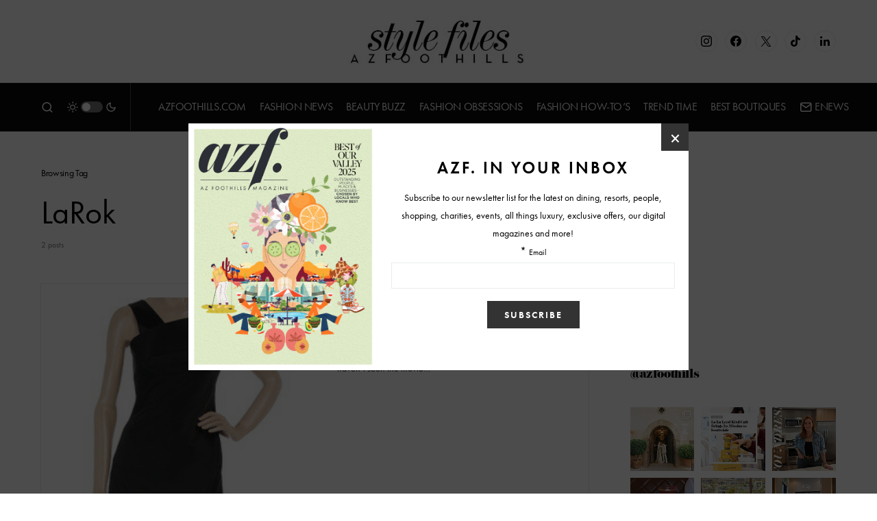

--- FILE ---
content_type: text/html; charset=UTF-8
request_url: https://www.arizonafoothillsmagazine.com/afm-style-files/tag/larok
body_size: 35075
content:
<!doctype html>
<html lang="en-US">
<head>
	<meta charset="UTF-8" />
	<meta name="viewport" content="width=device-width, initial-scale=1" />
	<link rel="profile" href="https://gmpg.org/xfn/11" />
	<meta name='robots' content='noindex, follow' />

	<!-- This site is optimized with the Yoast SEO plugin v26.6 - https://yoast.com/wordpress/plugins/seo/ -->
	<title>LaRok Archives - Style Files</title>
<link data-rocket-prefetch href="https://rules.quantcount.com" rel="dns-prefetch">
<link data-rocket-prefetch href="https://connect.facebook.net" rel="dns-prefetch">
<link data-rocket-prefetch href="https://sb.scorecardresearch.com" rel="dns-prefetch">
<link data-rocket-prefetch href="https://secure.quantserve.com" rel="dns-prefetch">
<link data-rocket-prefetch href="https://c.amazon-adsystem.com" rel="dns-prefetch">
<link data-rocket-prefetch href="https://analytics.arizonafoothillsmagazine.com" rel="dns-prefetch">
<link data-rocket-prefetch href="https://www.googletagmanager.com" rel="dns-prefetch">
<link data-rocket-prefetch href="https://static2.arizonafoothillsmagazine.com" rel="dns-prefetch">
<link data-rocket-prefetch href="https://securepubads.g.doubleclick.net" rel="dns-prefetch">
<link data-rocket-prefetch href="https://media.arizonafoothillsmagazine.com" rel="dns-prefetch">
<link data-rocket-prefetch href="https://config.aps.amazon-adsystem.com" rel="dns-prefetch">
<link data-rocket-prefetch href="https://www.google.com" rel="dns-prefetch"><link rel="preload" data-rocket-preload as="image" href="https://media.arizonafoothillsmagazine.com/afm-style-files/wp-content/uploads/2009/05/22045138/geren_ford_trousers-201x280.jpg" fetchpriority="high">
	<meta property="og:locale" content="en_US" />
	<meta property="og:type" content="article" />
	<meta property="og:title" content="LaRok Archives - Style Files" />
	<meta property="og:url" content="https://www.arizonafoothillsmagazine.com/afm-style-files/tag/larok" />
	<meta property="og:site_name" content="Style Files" />
	<meta name="twitter:card" content="summary_large_image" />
	<script type="application/ld+json" class="yoast-schema-graph">{"@context":"https://schema.org","@graph":[{"@type":"CollectionPage","@id":"https://www.arizonafoothillsmagazine.com/afm-style-files/tag/larok","url":"https://www.arizonafoothillsmagazine.com/afm-style-files/tag/larok","name":"LaRok Archives - Style Files","isPartOf":{"@id":"https://www.arizonafoothillsmagazine.com/afm-style-files/#website"},"primaryImageOfPage":{"@id":"https://www.arizonafoothillsmagazine.com/afm-style-files/tag/larok#primaryimage"},"image":{"@id":"https://www.arizonafoothillsmagazine.com/afm-style-files/tag/larok#primaryimage"},"thumbnailUrl":"https://media.arizonafoothillsmagazine.com/afm-style-files/wp-content/uploads/2009/05/22050132/alexander_mcqueen_1995_satin.jpg","inLanguage":"en-US"},{"@type":"ImageObject","inLanguage":"en-US","@id":"https://www.arizonafoothillsmagazine.com/afm-style-files/tag/larok#primaryimage","url":"https://media.arizonafoothillsmagazine.com/afm-style-files/wp-content/uploads/2009/05/22050132/alexander_mcqueen_1995_satin.jpg","contentUrl":"https://media.arizonafoothillsmagazine.com/afm-style-files/wp-content/uploads/2009/05/22050132/alexander_mcqueen_1995_satin.jpg","width":230,"height":345},{"@type":"WebSite","@id":"https://www.arizonafoothillsmagazine.com/afm-style-files/#website","url":"https://www.arizonafoothillsmagazine.com/afm-style-files/","name":"Style Files","description":"Phoenix and Scottsdale fashion, style, trends and beauty blog","publisher":{"@id":"https://www.arizonafoothillsmagazine.com/afm-style-files/#organization"},"potentialAction":[{"@type":"SearchAction","target":{"@type":"EntryPoint","urlTemplate":"https://www.arizonafoothillsmagazine.com/afm-style-files/?s={search_term_string}"},"query-input":{"@type":"PropertyValueSpecification","valueRequired":true,"valueName":"search_term_string"}}],"inLanguage":"en-US"},{"@type":"Organization","@id":"https://www.arizonafoothillsmagazine.com/afm-style-files/#organization","name":"AZFoothills.com LLC","url":"https://www.arizonafoothillsmagazine.com/afm-style-files/","logo":{"@type":"ImageObject","inLanguage":"en-US","@id":"https://www.arizonafoothillsmagazine.com/afm-style-files/#/schema/logo/image/","url":"https://media.arizonafoothillsmagazine.com/afm-style-files/wp-content/uploads/2021/06/22111228/apple-touch-icon.jpg","contentUrl":"https://media.arizonafoothillsmagazine.com/afm-style-files/wp-content/uploads/2021/06/22111228/apple-touch-icon.jpg","width":180,"height":180,"caption":"AZFoothills.com LLC"},"image":{"@id":"https://www.arizonafoothillsmagazine.com/afm-style-files/#/schema/logo/image/"}}]}</script>
	<!-- / Yoast SEO plugin. -->


<link rel='dns-prefetch' href='//www.arizonafoothillsmagazine.com' />
<link rel='dns-prefetch' href='//use.typekit.net' />

<link rel="alternate" type="application/rss+xml" title="Style Files &raquo; Feed" href="https://www.arizonafoothillsmagazine.com/afm-style-files/feed" />
<link rel="alternate" type="application/rss+xml" title="Style Files &raquo; Comments Feed" href="https://www.arizonafoothillsmagazine.com/afm-style-files/comments/feed" />
<link rel="alternate" type="application/rss+xml" title="Style Files &raquo; LaRok Tag Feed" href="https://www.arizonafoothillsmagazine.com/afm-style-files/tag/larok/feed" />
			<link rel="preload" href="https://www.arizonafoothillsmagazine.com/afm-style-files/wp-content/plugins/canvas/assets/fonts/canvas-icons.woff" as="font" type="font/woff" crossorigin>
					<!-- This site uses the Google Analytics by MonsterInsights plugin v9.11.0 - Using Analytics tracking - https://www.monsterinsights.com/ -->
							<script src="//www.googletagmanager.com/gtag/js?id=G-QGW71N28QD"  data-cfasync="false" data-wpfc-render="false" async></script>
			<script data-cfasync="false" data-wpfc-render="false">
				var mi_version = '9.11.0';
				var mi_track_user = true;
				var mi_no_track_reason = '';
								var MonsterInsightsDefaultLocations = {"page_location":"https:\/\/www.arizonafoothillsmagazine.com\/afm-style-files\/tag\/larok\/"};
								if ( typeof MonsterInsightsPrivacyGuardFilter === 'function' ) {
					var MonsterInsightsLocations = (typeof MonsterInsightsExcludeQuery === 'object') ? MonsterInsightsPrivacyGuardFilter( MonsterInsightsExcludeQuery ) : MonsterInsightsPrivacyGuardFilter( MonsterInsightsDefaultLocations );
				} else {
					var MonsterInsightsLocations = (typeof MonsterInsightsExcludeQuery === 'object') ? MonsterInsightsExcludeQuery : MonsterInsightsDefaultLocations;
				}

								var disableStrs = [
										'ga-disable-G-QGW71N28QD',
									];

				/* Function to detect opted out users */
				function __gtagTrackerIsOptedOut() {
					for (var index = 0; index < disableStrs.length; index++) {
						if (document.cookie.indexOf(disableStrs[index] + '=true') > -1) {
							return true;
						}
					}

					return false;
				}

				/* Disable tracking if the opt-out cookie exists. */
				if (__gtagTrackerIsOptedOut()) {
					for (var index = 0; index < disableStrs.length; index++) {
						window[disableStrs[index]] = true;
					}
				}

				/* Opt-out function */
				function __gtagTrackerOptout() {
					for (var index = 0; index < disableStrs.length; index++) {
						document.cookie = disableStrs[index] + '=true; expires=Thu, 31 Dec 2099 23:59:59 UTC; path=/';
						window[disableStrs[index]] = true;
					}
				}

				if ('undefined' === typeof gaOptout) {
					function gaOptout() {
						__gtagTrackerOptout();
					}
				}
								window.dataLayer = window.dataLayer || [];

				window.MonsterInsightsDualTracker = {
					helpers: {},
					trackers: {},
				};
				if (mi_track_user) {
					function __gtagDataLayer() {
						dataLayer.push(arguments);
					}

					function __gtagTracker(type, name, parameters) {
						if (!parameters) {
							parameters = {};
						}

						if (parameters.send_to) {
							__gtagDataLayer.apply(null, arguments);
							return;
						}

						if (type === 'event') {
														parameters.send_to = monsterinsights_frontend.v4_id;
							var hookName = name;
							if (typeof parameters['event_category'] !== 'undefined') {
								hookName = parameters['event_category'] + ':' + name;
							}

							if (typeof MonsterInsightsDualTracker.trackers[hookName] !== 'undefined') {
								MonsterInsightsDualTracker.trackers[hookName](parameters);
							} else {
								__gtagDataLayer('event', name, parameters);
							}
							
						} else {
							__gtagDataLayer.apply(null, arguments);
						}
					}

					__gtagTracker('js', new Date());
					__gtagTracker('set', {
						'developer_id.dZGIzZG': true,
											});
					if ( MonsterInsightsLocations.page_location ) {
						__gtagTracker('set', MonsterInsightsLocations);
					}
										__gtagTracker('config', 'G-QGW71N28QD', {"forceSSL":"true","link_attribution":"true"} );
										window.gtag = __gtagTracker;										(function () {
						/* https://developers.google.com/analytics/devguides/collection/analyticsjs/ */
						/* ga and __gaTracker compatibility shim. */
						var noopfn = function () {
							return null;
						};
						var newtracker = function () {
							return new Tracker();
						};
						var Tracker = function () {
							return null;
						};
						var p = Tracker.prototype;
						p.get = noopfn;
						p.set = noopfn;
						p.send = function () {
							var args = Array.prototype.slice.call(arguments);
							args.unshift('send');
							__gaTracker.apply(null, args);
						};
						var __gaTracker = function () {
							var len = arguments.length;
							if (len === 0) {
								return;
							}
							var f = arguments[len - 1];
							if (typeof f !== 'object' || f === null || typeof f.hitCallback !== 'function') {
								if ('send' === arguments[0]) {
									var hitConverted, hitObject = false, action;
									if ('event' === arguments[1]) {
										if ('undefined' !== typeof arguments[3]) {
											hitObject = {
												'eventAction': arguments[3],
												'eventCategory': arguments[2],
												'eventLabel': arguments[4],
												'value': arguments[5] ? arguments[5] : 1,
											}
										}
									}
									if ('pageview' === arguments[1]) {
										if ('undefined' !== typeof arguments[2]) {
											hitObject = {
												'eventAction': 'page_view',
												'page_path': arguments[2],
											}
										}
									}
									if (typeof arguments[2] === 'object') {
										hitObject = arguments[2];
									}
									if (typeof arguments[5] === 'object') {
										Object.assign(hitObject, arguments[5]);
									}
									if ('undefined' !== typeof arguments[1].hitType) {
										hitObject = arguments[1];
										if ('pageview' === hitObject.hitType) {
											hitObject.eventAction = 'page_view';
										}
									}
									if (hitObject) {
										action = 'timing' === arguments[1].hitType ? 'timing_complete' : hitObject.eventAction;
										hitConverted = mapArgs(hitObject);
										__gtagTracker('event', action, hitConverted);
									}
								}
								return;
							}

							function mapArgs(args) {
								var arg, hit = {};
								var gaMap = {
									'eventCategory': 'event_category',
									'eventAction': 'event_action',
									'eventLabel': 'event_label',
									'eventValue': 'event_value',
									'nonInteraction': 'non_interaction',
									'timingCategory': 'event_category',
									'timingVar': 'name',
									'timingValue': 'value',
									'timingLabel': 'event_label',
									'page': 'page_path',
									'location': 'page_location',
									'title': 'page_title',
									'referrer' : 'page_referrer',
								};
								for (arg in args) {
																		if (!(!args.hasOwnProperty(arg) || !gaMap.hasOwnProperty(arg))) {
										hit[gaMap[arg]] = args[arg];
									} else {
										hit[arg] = args[arg];
									}
								}
								return hit;
							}

							try {
								f.hitCallback();
							} catch (ex) {
							}
						};
						__gaTracker.create = newtracker;
						__gaTracker.getByName = newtracker;
						__gaTracker.getAll = function () {
							return [];
						};
						__gaTracker.remove = noopfn;
						__gaTracker.loaded = true;
						window['__gaTracker'] = __gaTracker;
					})();
									} else {
										console.log("");
					(function () {
						function __gtagTracker() {
							return null;
						}

						window['__gtagTracker'] = __gtagTracker;
						window['gtag'] = __gtagTracker;
					})();
									}
			</script>
							<!-- / Google Analytics by MonsterInsights -->
		<style id='wp-img-auto-sizes-contain-inline-css'>
img:is([sizes=auto i],[sizes^="auto," i]){contain-intrinsic-size:3000px 1500px}
/*# sourceURL=wp-img-auto-sizes-contain-inline-css */
</style>
<link rel='stylesheet' id='sbi_styles-css' href='https://static2.arizonafoothillsmagazine.com/afm-style-files/wp-content/plugins/instagram-feed/css/sbi-styles.min.css?ver=6.10.0' media='all' />
<link data-minify="1" rel='stylesheet' id='canvas-css' href='https://static2.arizonafoothillsmagazine.com/afm-style-files/wp-content/cache/min/1/afm-style-files/wp-content/plugins/canvas/assets/css/canvas.css?ver=1738147075' media='all' />
<link rel='alternate stylesheet' id='powerkit-icons-css' href='https://www.arizonafoothillsmagazine.com/afm-style-files/wp-content/plugins/powerkit/assets/fonts/powerkit-icons.woff?ver=3.0.4' as='font' type='font/wof' crossorigin />
<link data-minify="1" rel='stylesheet' id='powerkit-css' href='https://static2.arizonafoothillsmagazine.com/afm-style-files/wp-content/cache/min/1/afm-style-files/wp-content/plugins/powerkit/assets/css/powerkit.css?ver=1738147075' media='all' />
<style id='wp-emoji-styles-inline-css'>

	img.wp-smiley, img.emoji {
		display: inline !important;
		border: none !important;
		box-shadow: none !important;
		height: 1em !important;
		width: 1em !important;
		margin: 0 0.07em !important;
		vertical-align: -0.1em !important;
		background: none !important;
		padding: 0 !important;
	}
/*# sourceURL=wp-emoji-styles-inline-css */
</style>
<style id='wp-block-library-inline-css'>
:root{--wp-block-synced-color:#7a00df;--wp-block-synced-color--rgb:122,0,223;--wp-bound-block-color:var(--wp-block-synced-color);--wp-editor-canvas-background:#ddd;--wp-admin-theme-color:#007cba;--wp-admin-theme-color--rgb:0,124,186;--wp-admin-theme-color-darker-10:#006ba1;--wp-admin-theme-color-darker-10--rgb:0,107,160.5;--wp-admin-theme-color-darker-20:#005a87;--wp-admin-theme-color-darker-20--rgb:0,90,135;--wp-admin-border-width-focus:2px}@media (min-resolution:192dpi){:root{--wp-admin-border-width-focus:1.5px}}.wp-element-button{cursor:pointer}:root .has-very-light-gray-background-color{background-color:#eee}:root .has-very-dark-gray-background-color{background-color:#313131}:root .has-very-light-gray-color{color:#eee}:root .has-very-dark-gray-color{color:#313131}:root .has-vivid-green-cyan-to-vivid-cyan-blue-gradient-background{background:linear-gradient(135deg,#00d084,#0693e3)}:root .has-purple-crush-gradient-background{background:linear-gradient(135deg,#34e2e4,#4721fb 50%,#ab1dfe)}:root .has-hazy-dawn-gradient-background{background:linear-gradient(135deg,#faaca8,#dad0ec)}:root .has-subdued-olive-gradient-background{background:linear-gradient(135deg,#fafae1,#67a671)}:root .has-atomic-cream-gradient-background{background:linear-gradient(135deg,#fdd79a,#004a59)}:root .has-nightshade-gradient-background{background:linear-gradient(135deg,#330968,#31cdcf)}:root .has-midnight-gradient-background{background:linear-gradient(135deg,#020381,#2874fc)}:root{--wp--preset--font-size--normal:16px;--wp--preset--font-size--huge:42px}.has-regular-font-size{font-size:1em}.has-larger-font-size{font-size:2.625em}.has-normal-font-size{font-size:var(--wp--preset--font-size--normal)}.has-huge-font-size{font-size:var(--wp--preset--font-size--huge)}.has-text-align-center{text-align:center}.has-text-align-left{text-align:left}.has-text-align-right{text-align:right}.has-fit-text{white-space:nowrap!important}#end-resizable-editor-section{display:none}.aligncenter{clear:both}.items-justified-left{justify-content:flex-start}.items-justified-center{justify-content:center}.items-justified-right{justify-content:flex-end}.items-justified-space-between{justify-content:space-between}.screen-reader-text{border:0;clip-path:inset(50%);height:1px;margin:-1px;overflow:hidden;padding:0;position:absolute;width:1px;word-wrap:normal!important}.screen-reader-text:focus{background-color:#ddd;clip-path:none;color:#444;display:block;font-size:1em;height:auto;left:5px;line-height:normal;padding:15px 23px 14px;text-decoration:none;top:5px;width:auto;z-index:100000}html :where(.has-border-color){border-style:solid}html :where([style*=border-top-color]){border-top-style:solid}html :where([style*=border-right-color]){border-right-style:solid}html :where([style*=border-bottom-color]){border-bottom-style:solid}html :where([style*=border-left-color]){border-left-style:solid}html :where([style*=border-width]){border-style:solid}html :where([style*=border-top-width]){border-top-style:solid}html :where([style*=border-right-width]){border-right-style:solid}html :where([style*=border-bottom-width]){border-bottom-style:solid}html :where([style*=border-left-width]){border-left-style:solid}html :where(img[class*=wp-image-]){height:auto;max-width:100%}:where(figure){margin:0 0 1em}html :where(.is-position-sticky){--wp-admin--admin-bar--position-offset:var(--wp-admin--admin-bar--height,0px)}@media screen and (max-width:600px){html :where(.is-position-sticky){--wp-admin--admin-bar--position-offset:0px}}

/*# sourceURL=wp-block-library-inline-css */
</style><style id='global-styles-inline-css'>
:root{--wp--preset--aspect-ratio--square: 1;--wp--preset--aspect-ratio--4-3: 4/3;--wp--preset--aspect-ratio--3-4: 3/4;--wp--preset--aspect-ratio--3-2: 3/2;--wp--preset--aspect-ratio--2-3: 2/3;--wp--preset--aspect-ratio--16-9: 16/9;--wp--preset--aspect-ratio--9-16: 9/16;--wp--preset--color--black: #000000;--wp--preset--color--cyan-bluish-gray: #abb8c3;--wp--preset--color--white: #FFFFFF;--wp--preset--color--pale-pink: #f78da7;--wp--preset--color--vivid-red: #cf2e2e;--wp--preset--color--luminous-vivid-orange: #ff6900;--wp--preset--color--luminous-vivid-amber: #fcb900;--wp--preset--color--light-green-cyan: #7bdcb5;--wp--preset--color--vivid-green-cyan: #00d084;--wp--preset--color--pale-cyan-blue: #8ed1fc;--wp--preset--color--vivid-cyan-blue: #0693e3;--wp--preset--color--vivid-purple: #9b51e0;--wp--preset--color--blue: #59BACC;--wp--preset--color--green: #58AD69;--wp--preset--color--orange: #FFBC49;--wp--preset--color--red: #e32c26;--wp--preset--color--gray-50: #f8f9fa;--wp--preset--color--gray-100: #f8f9fb;--wp--preset--color--gray-200: #e9ecef;--wp--preset--color--secondary: #818181;--wp--preset--gradient--vivid-cyan-blue-to-vivid-purple: linear-gradient(135deg,rgb(6,147,227) 0%,rgb(155,81,224) 100%);--wp--preset--gradient--light-green-cyan-to-vivid-green-cyan: linear-gradient(135deg,rgb(122,220,180) 0%,rgb(0,208,130) 100%);--wp--preset--gradient--luminous-vivid-amber-to-luminous-vivid-orange: linear-gradient(135deg,rgb(252,185,0) 0%,rgb(255,105,0) 100%);--wp--preset--gradient--luminous-vivid-orange-to-vivid-red: linear-gradient(135deg,rgb(255,105,0) 0%,rgb(207,46,46) 100%);--wp--preset--gradient--very-light-gray-to-cyan-bluish-gray: linear-gradient(135deg,rgb(238,238,238) 0%,rgb(169,184,195) 100%);--wp--preset--gradient--cool-to-warm-spectrum: linear-gradient(135deg,rgb(74,234,220) 0%,rgb(151,120,209) 20%,rgb(207,42,186) 40%,rgb(238,44,130) 60%,rgb(251,105,98) 80%,rgb(254,248,76) 100%);--wp--preset--gradient--blush-light-purple: linear-gradient(135deg,rgb(255,206,236) 0%,rgb(152,150,240) 100%);--wp--preset--gradient--blush-bordeaux: linear-gradient(135deg,rgb(254,205,165) 0%,rgb(254,45,45) 50%,rgb(107,0,62) 100%);--wp--preset--gradient--luminous-dusk: linear-gradient(135deg,rgb(255,203,112) 0%,rgb(199,81,192) 50%,rgb(65,88,208) 100%);--wp--preset--gradient--pale-ocean: linear-gradient(135deg,rgb(255,245,203) 0%,rgb(182,227,212) 50%,rgb(51,167,181) 100%);--wp--preset--gradient--electric-grass: linear-gradient(135deg,rgb(202,248,128) 0%,rgb(113,206,126) 100%);--wp--preset--gradient--midnight: linear-gradient(135deg,rgb(2,3,129) 0%,rgb(40,116,252) 100%);--wp--preset--font-size--small: 13px;--wp--preset--font-size--medium: 20px;--wp--preset--font-size--large: 36px;--wp--preset--font-size--x-large: 42px;--wp--preset--spacing--20: 0.44rem;--wp--preset--spacing--30: 0.67rem;--wp--preset--spacing--40: 1rem;--wp--preset--spacing--50: 1.5rem;--wp--preset--spacing--60: 2.25rem;--wp--preset--spacing--70: 3.38rem;--wp--preset--spacing--80: 5.06rem;--wp--preset--shadow--natural: 6px 6px 9px rgba(0, 0, 0, 0.2);--wp--preset--shadow--deep: 12px 12px 50px rgba(0, 0, 0, 0.4);--wp--preset--shadow--sharp: 6px 6px 0px rgba(0, 0, 0, 0.2);--wp--preset--shadow--outlined: 6px 6px 0px -3px rgb(255, 255, 255), 6px 6px rgb(0, 0, 0);--wp--preset--shadow--crisp: 6px 6px 0px rgb(0, 0, 0);}:where(.is-layout-flex){gap: 0.5em;}:where(.is-layout-grid){gap: 0.5em;}body .is-layout-flex{display: flex;}.is-layout-flex{flex-wrap: wrap;align-items: center;}.is-layout-flex > :is(*, div){margin: 0;}body .is-layout-grid{display: grid;}.is-layout-grid > :is(*, div){margin: 0;}:where(.wp-block-columns.is-layout-flex){gap: 2em;}:where(.wp-block-columns.is-layout-grid){gap: 2em;}:where(.wp-block-post-template.is-layout-flex){gap: 1.25em;}:where(.wp-block-post-template.is-layout-grid){gap: 1.25em;}.has-black-color{color: var(--wp--preset--color--black) !important;}.has-cyan-bluish-gray-color{color: var(--wp--preset--color--cyan-bluish-gray) !important;}.has-white-color{color: var(--wp--preset--color--white) !important;}.has-pale-pink-color{color: var(--wp--preset--color--pale-pink) !important;}.has-vivid-red-color{color: var(--wp--preset--color--vivid-red) !important;}.has-luminous-vivid-orange-color{color: var(--wp--preset--color--luminous-vivid-orange) !important;}.has-luminous-vivid-amber-color{color: var(--wp--preset--color--luminous-vivid-amber) !important;}.has-light-green-cyan-color{color: var(--wp--preset--color--light-green-cyan) !important;}.has-vivid-green-cyan-color{color: var(--wp--preset--color--vivid-green-cyan) !important;}.has-pale-cyan-blue-color{color: var(--wp--preset--color--pale-cyan-blue) !important;}.has-vivid-cyan-blue-color{color: var(--wp--preset--color--vivid-cyan-blue) !important;}.has-vivid-purple-color{color: var(--wp--preset--color--vivid-purple) !important;}.has-black-background-color{background-color: var(--wp--preset--color--black) !important;}.has-cyan-bluish-gray-background-color{background-color: var(--wp--preset--color--cyan-bluish-gray) !important;}.has-white-background-color{background-color: var(--wp--preset--color--white) !important;}.has-pale-pink-background-color{background-color: var(--wp--preset--color--pale-pink) !important;}.has-vivid-red-background-color{background-color: var(--wp--preset--color--vivid-red) !important;}.has-luminous-vivid-orange-background-color{background-color: var(--wp--preset--color--luminous-vivid-orange) !important;}.has-luminous-vivid-amber-background-color{background-color: var(--wp--preset--color--luminous-vivid-amber) !important;}.has-light-green-cyan-background-color{background-color: var(--wp--preset--color--light-green-cyan) !important;}.has-vivid-green-cyan-background-color{background-color: var(--wp--preset--color--vivid-green-cyan) !important;}.has-pale-cyan-blue-background-color{background-color: var(--wp--preset--color--pale-cyan-blue) !important;}.has-vivid-cyan-blue-background-color{background-color: var(--wp--preset--color--vivid-cyan-blue) !important;}.has-vivid-purple-background-color{background-color: var(--wp--preset--color--vivid-purple) !important;}.has-black-border-color{border-color: var(--wp--preset--color--black) !important;}.has-cyan-bluish-gray-border-color{border-color: var(--wp--preset--color--cyan-bluish-gray) !important;}.has-white-border-color{border-color: var(--wp--preset--color--white) !important;}.has-pale-pink-border-color{border-color: var(--wp--preset--color--pale-pink) !important;}.has-vivid-red-border-color{border-color: var(--wp--preset--color--vivid-red) !important;}.has-luminous-vivid-orange-border-color{border-color: var(--wp--preset--color--luminous-vivid-orange) !important;}.has-luminous-vivid-amber-border-color{border-color: var(--wp--preset--color--luminous-vivid-amber) !important;}.has-light-green-cyan-border-color{border-color: var(--wp--preset--color--light-green-cyan) !important;}.has-vivid-green-cyan-border-color{border-color: var(--wp--preset--color--vivid-green-cyan) !important;}.has-pale-cyan-blue-border-color{border-color: var(--wp--preset--color--pale-cyan-blue) !important;}.has-vivid-cyan-blue-border-color{border-color: var(--wp--preset--color--vivid-cyan-blue) !important;}.has-vivid-purple-border-color{border-color: var(--wp--preset--color--vivid-purple) !important;}.has-vivid-cyan-blue-to-vivid-purple-gradient-background{background: var(--wp--preset--gradient--vivid-cyan-blue-to-vivid-purple) !important;}.has-light-green-cyan-to-vivid-green-cyan-gradient-background{background: var(--wp--preset--gradient--light-green-cyan-to-vivid-green-cyan) !important;}.has-luminous-vivid-amber-to-luminous-vivid-orange-gradient-background{background: var(--wp--preset--gradient--luminous-vivid-amber-to-luminous-vivid-orange) !important;}.has-luminous-vivid-orange-to-vivid-red-gradient-background{background: var(--wp--preset--gradient--luminous-vivid-orange-to-vivid-red) !important;}.has-very-light-gray-to-cyan-bluish-gray-gradient-background{background: var(--wp--preset--gradient--very-light-gray-to-cyan-bluish-gray) !important;}.has-cool-to-warm-spectrum-gradient-background{background: var(--wp--preset--gradient--cool-to-warm-spectrum) !important;}.has-blush-light-purple-gradient-background{background: var(--wp--preset--gradient--blush-light-purple) !important;}.has-blush-bordeaux-gradient-background{background: var(--wp--preset--gradient--blush-bordeaux) !important;}.has-luminous-dusk-gradient-background{background: var(--wp--preset--gradient--luminous-dusk) !important;}.has-pale-ocean-gradient-background{background: var(--wp--preset--gradient--pale-ocean) !important;}.has-electric-grass-gradient-background{background: var(--wp--preset--gradient--electric-grass) !important;}.has-midnight-gradient-background{background: var(--wp--preset--gradient--midnight) !important;}.has-small-font-size{font-size: var(--wp--preset--font-size--small) !important;}.has-medium-font-size{font-size: var(--wp--preset--font-size--medium) !important;}.has-large-font-size{font-size: var(--wp--preset--font-size--large) !important;}.has-x-large-font-size{font-size: var(--wp--preset--font-size--x-large) !important;}
/*# sourceURL=global-styles-inline-css */
</style>

<style id='classic-theme-styles-inline-css'>
/*! This file is auto-generated */
.wp-block-button__link{color:#fff;background-color:#32373c;border-radius:9999px;box-shadow:none;text-decoration:none;padding:calc(.667em + 2px) calc(1.333em + 2px);font-size:1.125em}.wp-block-file__button{background:#32373c;color:#fff;text-decoration:none}
/*# sourceURL=/wp-includes/css/classic-themes.min.css */
</style>
<link data-minify="1" rel='stylesheet' id='canvas-block-posts-sidebar-css' href='https://static2.arizonafoothillsmagazine.com/afm-style-files/wp-content/cache/min/1/afm-style-files/wp-content/plugins/canvas/components/posts/block-posts-sidebar/block-posts-sidebar.css?ver=1738147075' media='all' />
<link data-minify="1" rel='stylesheet' id='absolute-reviews-css' href='https://static2.arizonafoothillsmagazine.com/afm-style-files/wp-content/cache/min/1/afm-style-files/wp-content/plugins/absolute-reviews/public/css/absolute-reviews-public.css?ver=1738147075' media='all' />
<link data-minify="1" rel='stylesheet' id='advanced-popups-css' href='https://static2.arizonafoothillsmagazine.com/afm-style-files/wp-content/cache/min/1/afm-style-files/wp-content/plugins/advanced-popups/public/css/advanced-popups-public.css?ver=1738147075' media='all' />
<link data-minify="1" rel='stylesheet' id='canvas-block-heading-style-css' href='https://static2.arizonafoothillsmagazine.com/afm-style-files/wp-content/cache/min/1/afm-style-files/wp-content/plugins/canvas/components/content-formatting/block-heading/block.css?ver=1738147075' media='all' />
<link data-minify="1" rel='stylesheet' id='canvas-block-list-style-css' href='https://static2.arizonafoothillsmagazine.com/afm-style-files/wp-content/cache/min/1/afm-style-files/wp-content/plugins/canvas/components/content-formatting/block-list/block.css?ver=1738147075' media='all' />
<link data-minify="1" rel='stylesheet' id='canvas-block-paragraph-style-css' href='https://static2.arizonafoothillsmagazine.com/afm-style-files/wp-content/cache/min/1/afm-style-files/wp-content/plugins/canvas/components/content-formatting/block-paragraph/block.css?ver=1738147075' media='all' />
<link data-minify="1" rel='stylesheet' id='canvas-block-separator-style-css' href='https://static2.arizonafoothillsmagazine.com/afm-style-files/wp-content/cache/min/1/afm-style-files/wp-content/plugins/canvas/components/content-formatting/block-separator/block.css?ver=1738147075' media='all' />
<link data-minify="1" rel='stylesheet' id='canvas-block-group-style-css' href='https://static2.arizonafoothillsmagazine.com/afm-style-files/wp-content/cache/min/1/afm-style-files/wp-content/plugins/canvas/components/basic-elements/block-group/block.css?ver=1738147075' media='all' />
<link data-minify="1" rel='stylesheet' id='canvas-block-cover-style-css' href='https://static2.arizonafoothillsmagazine.com/afm-style-files/wp-content/cache/min/1/afm-style-files/wp-content/plugins/canvas/components/basic-elements/block-cover/block.css?ver=1738147075' media='all' />
<link data-minify="1" rel='stylesheet' id='powerkit-author-box-css' href='https://static2.arizonafoothillsmagazine.com/afm-style-files/wp-content/cache/min/1/afm-style-files/wp-content/plugins/powerkit/modules/author-box/public/css/public-powerkit-author-box.css?ver=1738147075' media='all' />
<link data-minify="1" rel='stylesheet' id='powerkit-basic-elements-css' href='https://static2.arizonafoothillsmagazine.com/afm-style-files/wp-content/cache/min/1/afm-style-files/wp-content/plugins/powerkit/modules/basic-elements/public/css/public-powerkit-basic-elements.css?ver=1738147075' media='screen' />
<link data-minify="1" rel='stylesheet' id='powerkit-coming-soon-css' href='https://static2.arizonafoothillsmagazine.com/afm-style-files/wp-content/cache/min/1/afm-style-files/wp-content/plugins/powerkit/modules/coming-soon/public/css/public-powerkit-coming-soon.css?ver=1738147075' media='all' />
<link data-minify="1" rel='stylesheet' id='powerkit-content-formatting-css' href='https://static2.arizonafoothillsmagazine.com/afm-style-files/wp-content/cache/min/1/afm-style-files/wp-content/plugins/powerkit/modules/content-formatting/public/css/public-powerkit-content-formatting.css?ver=1738147075' media='all' />
<link data-minify="1" rel='stylesheet' id='powerkit-сontributors-css' href='https://static2.arizonafoothillsmagazine.com/afm-style-files/wp-content/cache/min/1/afm-style-files/wp-content/plugins/powerkit/modules/contributors/public/css/public-powerkit-contributors.css?ver=1738147075' media='all' />
<link data-minify="1" rel='stylesheet' id='powerkit-facebook-css' href='https://static2.arizonafoothillsmagazine.com/afm-style-files/wp-content/cache/min/1/afm-style-files/wp-content/plugins/powerkit/modules/facebook/public/css/public-powerkit-facebook.css?ver=1738147075' media='all' />
<link data-minify="1" rel='stylesheet' id='powerkit-featured-categories-css' href='https://static2.arizonafoothillsmagazine.com/afm-style-files/wp-content/cache/min/1/afm-style-files/wp-content/plugins/powerkit/modules/featured-categories/public/css/public-powerkit-featured-categories.css?ver=1738147075' media='all' />
<link data-minify="1" rel='stylesheet' id='powerkit-inline-posts-css' href='https://static2.arizonafoothillsmagazine.com/afm-style-files/wp-content/cache/min/1/afm-style-files/wp-content/plugins/powerkit/modules/inline-posts/public/css/public-powerkit-inline-posts.css?ver=1738147075' media='all' />
<link data-minify="1" rel='stylesheet' id='powerkit-instagram-css' href='https://static2.arizonafoothillsmagazine.com/afm-style-files/wp-content/cache/min/1/afm-style-files/wp-content/plugins/powerkit/modules/instagram/public/css/public-powerkit-instagram.css?ver=1738147075' media='all' />
<link data-minify="1" rel='stylesheet' id='powerkit-justified-gallery-css' href='https://static2.arizonafoothillsmagazine.com/afm-style-files/wp-content/cache/min/1/afm-style-files/wp-content/plugins/powerkit/modules/justified-gallery/public/css/public-powerkit-justified-gallery.css?ver=1738147075' media='all' />
<link data-minify="1" rel='stylesheet' id='powerkit-lazyload-css' href='https://static2.arizonafoothillsmagazine.com/afm-style-files/wp-content/cache/min/1/afm-style-files/wp-content/plugins/powerkit/modules/lazyload/public/css/public-powerkit-lazyload.css?ver=1738147075' media='all' />
<link rel='stylesheet' id='glightbox-css' href='https://static2.arizonafoothillsmagazine.com/afm-style-files/wp-content/plugins/powerkit/modules/lightbox/public/css/glightbox.min.css?ver=3.0.4' media='all' />
<link data-minify="1" rel='stylesheet' id='powerkit-lightbox-css' href='https://static2.arizonafoothillsmagazine.com/afm-style-files/wp-content/cache/min/1/afm-style-files/wp-content/plugins/powerkit/modules/lightbox/public/css/public-powerkit-lightbox.css?ver=1738147075' media='all' />
<link data-minify="1" rel='stylesheet' id='powerkit-opt-in-forms-css' href='https://static2.arizonafoothillsmagazine.com/afm-style-files/wp-content/cache/min/1/afm-style-files/wp-content/plugins/powerkit/modules/opt-in-forms/public/css/public-powerkit-opt-in-forms.css?ver=1738147075' media='all' />
<link data-minify="1" rel='stylesheet' id='powerkit-scroll-to-top-css' href='https://static2.arizonafoothillsmagazine.com/afm-style-files/wp-content/cache/min/1/afm-style-files/wp-content/plugins/powerkit/modules/scroll-to-top/public/css/public-powerkit-scroll-to-top.css?ver=1738147075' media='all' />
<link data-minify="1" rel='stylesheet' id='powerkit-share-buttons-css' href='https://static2.arizonafoothillsmagazine.com/afm-style-files/wp-content/cache/min/1/afm-style-files/wp-content/plugins/powerkit/modules/share-buttons/public/css/public-powerkit-share-buttons.css?ver=1738147075' media='all' />
<link data-minify="1" rel='stylesheet' id='powerkit-slider-gallery-css' href='https://static2.arizonafoothillsmagazine.com/afm-style-files/wp-content/cache/min/1/afm-style-files/wp-content/plugins/powerkit/modules/slider-gallery/public/css/public-powerkit-slider-gallery.css?ver=1738147075' media='all' />
<link data-minify="1" rel='stylesheet' id='powerkit-social-links-css' href='https://static2.arizonafoothillsmagazine.com/afm-style-files/wp-content/cache/min/1/afm-style-files/wp-content/plugins/powerkit/modules/social-links/public/css/public-powerkit-social-links.css?ver=1738147075' media='all' />
<link data-minify="1" rel='stylesheet' id='powerkit-twitter-css' href='https://static2.arizonafoothillsmagazine.com/afm-style-files/wp-content/cache/min/1/afm-style-files/wp-content/plugins/powerkit/modules/twitter/public/css/public-powerkit-twitter.css?ver=1738147075' media='all' />
<link data-minify="1" rel='stylesheet' id='powerkit-typekit-css' href='https://static2.arizonafoothillsmagazine.com/afm-style-files/wp-content/cache/min/1/khg7wua.css?ver=1738147075' media='all' />
<link data-minify="1" rel='stylesheet' id='powerkit-widget-about-css' href='https://static2.arizonafoothillsmagazine.com/afm-style-files/wp-content/cache/min/1/afm-style-files/wp-content/plugins/powerkit/modules/widget-about/public/css/public-powerkit-widget-about.css?ver=1738147075' media='all' />
<link data-minify="1" rel='stylesheet' id='csco-styles-css' href='https://static2.arizonafoothillsmagazine.com/afm-style-files/wp-content/cache/min/1/afm-style-files/wp-content/themes/newsblock/style.css?ver=1738147076' media='all' />
<style id='csco-styles-inline-css'>

:root {
	/* Base Font */
	--cs-font-base-family: futura-pt;
	--cs-font-base-size: 1rem;
	--cs-font-base-weight: 400;
	--cs-font-base-style: normal;
	--cs-font-base-letter-spacing: normal;
	--cs-font-base-line-height: 1.5;

	/* Primary Font */
	--cs-font-primary-family: futura-pt;
	--cs-font-primary-size: 0.875rem;
	--cs-font-primary-weight: 400;
	--cs-font-primary-style: normal;
	--cs-font-primary-letter-spacing: -0.025em;
	--cs-font-primary-text-transform: none;

	/* Secondary Font */
	--cs-font-secondary-family: futura-pt;
	--cs-font-secondary-size: 0.75rem;
	--cs-font-secondary-weight: 400;
	--cs-font-secondary-style: normal;
	--cs-font-secondary-letter-spacing: normal;
	--cs-font-secondary-text-transform: none;

	/* Category Font */
	--cs-font-category-family: -apple-system, BlinkMacSystemFont, "Segoe UI", Roboto, Oxygen-Sans, Ubuntu, Cantarell, "Helvetica Neue";
	--cs-font-category-size: 0.625rem;
	--cs-font-category-weight: 700;
	--cs-font-category-style: normal;
	--cs-font-category-letter-spacing: -0.025em;
	--cs-font-category-text-transform: uppercase;

	/* Post Meta Font */
	--cs-font-post-meta-family: -apple-system, BlinkMacSystemFont, "Segoe UI", Roboto, Oxygen-Sans, Ubuntu, Cantarell, "Helvetica Neue";
	--cs-font-post-meta-size: 0.6255rem;
	--cs-font-post-meta-weight: 400;
	--cs-font-post-meta-style: normal;
	--cs-font-post-meta-letter-spacing: normal;
	--cs-font-post-meta-text-transform: uppercase;

	/* Input Font */
	--cs-font-input-family: futura-pt;
	--cs-font-input-size: 0.75rem;
	--cs-font-input-line-height: 1.625rem;
	--cs-font-input-weight: 400;
	--cs-font-input-style: normal;
	--cs-font-input-letter-spacing: normal;
	--cs-font-input-text-transform: none;

	/* Post Subbtitle */
	--cs-font-post-subtitle-family: futura-pt;
	--cs-font-post-subtitle-size: 1.25rem;
	--cs-font-post-subtitle-letter-spacing: normal;

	/* Post Content */
	--cs-font-post-content-family: futura-pt;
	--cs-font-post-content-size: 1rem;
	--cs-font-post-content-letter-spacing: normal;

	/* Summary */
	--cs-font-entry-summary-family: futura-pt;
	--cs-font-entry-summary-size: 1rem;
	--cs-font-entry-summary-letter-spacing: normal;

	/* Entry Excerpt */
	--cs-font-entry-excerpt-family: futura-pt;
	--cs-font-entry-excerpt-size: 0.875rem;
	--cs-font-entry-excerpt-letter-spacing: normal;

	/* Logos --------------- */

	/* Main Logo */
	--cs-font-main-logo-family: Inter;
	--cs-font-main-logo-size: 1.5rem;
	--cs-font-main-logo-weight: 700;
	--cs-font-main-logo-style: normal;
	--cs-font-main-logo-letter-spacing: -0.075em;
	--cs-font-main-logo-text-transform: none;

	/* Large Logo */
	--cs-font-large-logo-family: Inter;
	--cs-font-large-logo-size: 1.75rem;
	--cs-font-large-logo-weight: 700;
	--cs-font-large-logo-style: normal;
	--cs-font-large-logo-letter-spacing: -0.075em;
	--cs-font-large-logo-text-transform: none;

	/* Footer Logo */
	--cs-font-footer-logo-family: Inter;
	--cs-font-footer-logo-size: 1.5rem;
	--cs-font-footer-logo-weight: 700;
	--cs-font-footer-logo-style: normal;
	--cs-font-footer-logo-letter-spacing: -0.075em;
	--cs-font-footer-logo-text-transform: none;

	/* Headings --------------- */

	/* Headings */
	--cs-font-headings-family: futura-pt;
	--cs-font-headings-weight: 400;
	--cs-font-headings-style: normal;
	--cs-font-headings-line-height: 1.25;
	--cs-font-headings-letter-spacing: -0.0125em;
	--cs-font-headings-text-transform: none;

	/* Styled Heading */
	--cs-font-styled-heading-line-height: 1.3em;

	/* Decorated Heading */
	--cs-font-decorated-heading-family: eloquent-jf-pro;
	--cs-font-decorated-heading-font-size: 1.25rem;
	--cs-font-decorated-heading-weight: 400;
	--cs-font-decorated-heading-style: normal;
	--cs-font-decorated-heading-line-height: -0.025em;
	--cs-font-decorated-heading-letter-spacing: normal;
	--cs-font-decorated-heading-text-transform: none;

	/* Menu Font --------------- */

	/* Menu */
	/* Used for main top level menu elements. */
	--cs-font-menu-family: futura-pt;
	--cs-font-menu-size: 1.0rem;
	--cs-font-menu-weight: 400;
	--cs-font-menu-style: normal;
	--cs-font-menu-letter-spacing: -0.025em;
	--cs-font-menu-text-transform: uppercase;

	/* Submenu Font */
	/* Used for submenu elements. */
	--cs-font-submenu-family: futura-pt;
	--cs-font-submenu-size: 0.875rem;
	--cs-font-submenu-weight: 400;
	--cs-font-submenu-style: normal;
	--cs-font-submenu-letter-spacing: 0px;
	--cs-font-submenu-text-transform: none;

	/* Section Headings --------------- */
	--cs-font-section-headings-family: eloquent-jf-pro;
	--cs-font-section-headings-size: 1rem;
	--cs-font-section-headings-weight: 400;
	--cs-font-section-headings-style: normal;
	--cs-font-section-headings-letter-spacing: -0.025em;
	--cs-font-section-headings-text-transform: none;
}

	.cs-header__widgets-column {
		--cs-font-section-headings-family: futura-pt;
		--cs-font-section-headings-size: 1.125rem;
		--cs-font-section-headings-weight: 400;
		--cs-font-section-headings-style: normal;
		--cs-font-section-headings-letter-spacing: -0.025em;
		--cs-font-section-headings-text-transform: none;
	}

.searchwp-live-search-no-min-chars:after { content: "Continue typing" }
/*# sourceURL=csco-styles-inline-css */
</style>
<link rel='stylesheet' id='searchwp-live-search-css' href='https://static2.arizonafoothillsmagazine.com/afm-style-files/wp-content/plugins/searchwp-live-ajax-search/assets/styles/style.min.css?ver=1.8.7' media='all' />
<style id='searchwp-live-search-inline-css'>
.searchwp-live-search-result .searchwp-live-search-result--title a {
  font-size: 16px;
}
.searchwp-live-search-result .searchwp-live-search-result--price {
  font-size: 14px;
}
.searchwp-live-search-result .searchwp-live-search-result--add-to-cart .button {
  font-size: 14px;
}

/*# sourceURL=searchwp-live-search-inline-css */
</style>
<script src="https://static2.arizonafoothillsmagazine.com/afm-style-files/wp-content/plugins/google-analytics-for-wordpress/assets/js/frontend-gtag.min.js?ver=9.11.0" id="monsterinsights-frontend-script-js" async data-wp-strategy="async"></script>
<script data-cfasync="false" data-wpfc-render="false" id='monsterinsights-frontend-script-js-extra'>var monsterinsights_frontend = {"js_events_tracking":"true","download_extensions":"doc,pdf,ppt,zip,xls,docx,pptx,xlsx","inbound_paths":"[{\"path\":\"\\\/go\\\/\",\"label\":\"affiliate\"},{\"path\":\"\\\/recommend\\\/\",\"label\":\"affiliate\"}]","home_url":"https:\/\/www.arizonafoothillsmagazine.com\/afm-style-files","hash_tracking":"false","v4_id":"G-QGW71N28QD"};</script>
<script src="https://static2.arizonafoothillsmagazine.com/afm-style-files/wp-includes/js/jquery/jquery.min.js?ver=3.7.1" id="jquery-core-js"></script>
<script src="https://static2.arizonafoothillsmagazine.com/afm-style-files/wp-includes/js/jquery/jquery-migrate.min.js?ver=3.4.1" id="jquery-migrate-js"></script>
<script data-minify="1" src="https://static2.arizonafoothillsmagazine.com/afm-style-files/wp-content/cache/min/1/afm-style-files/wp-content/plugins/advanced-popups/public/js/advanced-popups-public.js?ver=1738147076" id="advanced-popups-js"></script>
<link rel="https://api.w.org/" href="https://www.arizonafoothillsmagazine.com/afm-style-files/wp-json/" /><link rel="alternate" title="JSON" type="application/json" href="https://www.arizonafoothillsmagazine.com/afm-style-files/wp-json/wp/v2/tags/567" /><link rel="EditURI" type="application/rsd+xml" title="RSD" href="https://www.arizonafoothillsmagazine.com/afm-style-files/xmlrpc.php?rsd" />
<meta name="generator" content="WordPress 6.9" />
		<link rel="preload" href="https://www.arizonafoothillsmagazine.com/afm-style-files/wp-content/plugins/absolute-reviews/fonts/absolute-reviews-icons.woff" as="font" type="font/woff" crossorigin>
				<link rel="preload" href="https://www.arizonafoothillsmagazine.com/afm-style-files/wp-content/plugins/advanced-popups/fonts/advanced-popups-icons.woff" as="font" type="font/woff" crossorigin>
		<script>
    var _paq = window._paq = window._paq || [];
    _paq.push(['trackPageView']);
    _paq.push(['enableLinkTracking']);
    (function() {
        var u="//analytics.arizonafoothillsmagazine.com/";
        _paq.push(['setTrackerUrl', u+'matomo.php']);
        _paq.push(['setSiteId', '2']);
        var d=document, g=d.createElement('script'), s=d.getElementsByTagName('script')[0];
        g.async=true; g.src=u+'matomo.js'; s.parentNode.insertBefore(g,s);
    })();
</script>
<script async src="https://securepubads.g.doubleclick.net/tag/js/gpt.js"></script>
<script>
    var googletag = googletag || {};
    googletag.cmd = googletag.cmd || [];
</script>

<script>
    googletag.cmd.push(function() {
		googletag.defineSlot('/1025553/Default_mobile_320x50', [320, 50], 'div-gpt-ad-1710238008245-0').addService(googletag.pubads());
        googletag.defineSlot('/1025553/Bottom_300x100_1', [320, 50], 'div-gpt-ad-1507937559709-0').addService(googletag.pubads());
        googletag.defineSlot('/1025553/Bottom_300x100_2', [320, 50], 'div-gpt-ad-1507937510026-0').addService(googletag.pubads());
        googletag.defineSlot('/1025553/Bottom_300x100_3', [320, 50], 'div-gpt-ad-1531611994034-0').addService(googletag.pubads());
        googletag.defineSlot('/1025553/Default_AFM_300x250', [300, 250], 'div-gpt-ad-1533006981019-0').addService(googletag.pubads());
        googletag.defineSlot('/1025553/Style_Files_300x250_1', [300, 250], 'div-gpt-ad-1533008141213-0').addService(googletag.pubads());
        googletag.defineSlot('/1025553/Default_AFM_728x90', [728, 90], 'div-gpt-ad-1533004929031-0').addService(googletag.pubads());
        googletag.pubads().enableSingleRequest();
        googletag.pubads().disableInitialLoad();
        googletag.enableServices();
    });
</script>
<script>
        //load the apstag.js library
        !function(a9,a,p,s,t,A,g){if(a[a9])return;function q(c,r){a[a9]._Q.push([c,r])}a[a9]={init:function(){q("i",arguments)},fetchBids:function(){q("f",arguments)},setDisplayBids:function(){},targetingKeys:function(){return[]},_Q:[]};A=p.createElement(s);A.async=!0;A.src=t;g=p.getElementsByTagName(s)[0];g.parentNode.insertBefore(A,g)}("apstag",window,document,"script","//c.amazon-adsystem.com/aax2/apstag.js");

        //initialize the apstag.js library on the page to allow bidding
        apstag.init({
             pubID:  '84372c7b-9671-44a7-b73f-2490fafa8bf3', //enter your pub ID here as shown above, it must within quotes
             adServer: 'googletag'
        });
        apstag.fetchBids({
             slots: [{
                 slotID: 'div-gpt-ad-1710238008245-0', 
                 slotName: '/1025553/Default_mobile_320x50', 
                 sizes: [[320, 50]] 
             },{
                 slotID: 'div-gpt-ad-1507937559709-0', //example: 'div-gpt-ad-1475102693815-0'
                 slotName: '/1025553/Bottom_300x100_1', //example: '12345/box-1'
                 sizes: [[320, 50]] //example: [[300,250], [300,600]]
             },{
                 slotID: 'div-gpt-ad-1507937510026-0', //example: 'div-gpt-ad-1475185990716-0'
                 slotName: '/1025553/Bottom_300x100_2', //example: '12345/leaderboard-1'
                 sizes: [[320,50]] //example: [[728,90]]
             },{
                 slotID: 'div-gpt-ad-1531611994034-0', //example: 'div-gpt-ad-1475185990716-0'
                 slotName: '/1025553/Bottom_300x100_3', //example: '12345/leaderboard-1'
                 sizes: [[320,50]] //example: [[728,90]]
             },{
                 slotID: 'div-gpt-ad-1533006981019-0', //example: 'div-gpt-ad-1475185990716-0'
                 slotName: '/1025553/Default_AFM_300x250', //example: '12345/leaderboard-1'
                 sizes: [[300,250]] //example: [[728,90]]
             },{
                 slotID: 'div-gpt-ad-1533008141213-0', //example: 'div-gpt-ad-1475185990716-0'
                 slotName: '/1025553/Style_Files_300x250_1', //example: '12345/leaderboard-1'
                 sizes: [[300,250]] //example: [[728,90]]
             },{
                 slotID: 'div-gpt-ad-1533004929031-0', //example: 'div-gpt-ad-1475185990716-0'
                 slotName: '/1025553/Default_AFM_728x90', //example: '12345/leaderboard-1'
                 sizes: [[728,90]] //example: [[728,90]]
             }],
             timeout: 2e3
        }, function(bids) {
             // set apstag targeting on googletag, then trigger the first DFP request in googletag's disableInitialLoad integration
             googletag.cmd.push(function(){
                 apstag.setDisplayBids();
                 googletag.pubads().refresh();
             });
        });
</script>
<link rel="preload" href="https://static2.arizonafoothillsmagazine.com/templates/sandpiper2/assets/elq.woff2" as="font" type="font/woff2" crossorigin><link rel="icon" href="https://media.arizonafoothillsmagazine.com/afm-style-files/wp-content/uploads/2023/08/31210259/cropped-cropped-azfwhite-1-32x32.jpg" sizes="32x32" />
<link rel="icon" href="https://media.arizonafoothillsmagazine.com/afm-style-files/wp-content/uploads/2023/08/31210259/cropped-cropped-azfwhite-1-192x192.jpg" sizes="192x192" />
<link rel="apple-touch-icon" href="https://media.arizonafoothillsmagazine.com/afm-style-files/wp-content/uploads/2023/08/31210259/cropped-cropped-azfwhite-1-180x180.jpg" />
<meta name="msapplication-TileImage" content="https://media.arizonafoothillsmagazine.com/afm-style-files/wp-content/uploads/2023/08/31210259/cropped-cropped-azfwhite-1-270x270.jpg" />
		<style id="wp-custom-css">
			@font-face{font-family:"eloquent-jf-pro2";src:url(https://static2.arizonafoothillsmagazine.com/templates/sandpiper2/assets/elq.woff2) format("woff2");font-display:swap;font-style:normal;font-weight:400;font-stretch:normal}
h1.cs-entry__title{font-family:eloquent-jf-pro2, sans-serif}
.cs-entry__header-simple .cs-entry__post-media,.cs-entry__header-simple .cs-entry__caption-text  {display:none;}


.col-sm-4, .row, .container{
	display: block;
	background: #111111;
}
@media (min-width: 768px){
	.col-sm-4 {
			width: 33.33333333333333%;
	}
	.col-sm-1, .col-sm-2, .col-sm-3, .col-sm-4, .col-sm-5, .col-sm-6, .col-sm-7, .col-sm-8, .col-sm-9, .col-sm-10, .col-sm-11 {
			float: left;
	}
	.col-xs-1, .col-sm-1, .col-md-1, .col-lg-1, .col-xs-2, .col-sm-2, .col-md-2, .col-lg-2, .col-xs-3, .col-sm-3, .col-md-3, .col-lg-3, .col-xs-4, .col-sm-4, .col-md-4, .col-lg-4, .col-xs-5, .col-sm-5, .col-md-5, .col-lg-5, .col-xs-6, .col-sm-6, .col-md-6, .col-lg-6, .col-xs-7, .col-sm-7, .col-md-7, .col-lg-7, .col-xs-8, .col-sm-8, .col-md-8, .col-lg-8, .col-xs-9, .col-sm-9, .col-md-9, .col-lg-9, .col-xs-10, .col-sm-10, .col-md-10, .col-lg-10, .col-xs-11, .col-sm-11, .col-md-11, .col-lg-11, .col-xs-12, .col-sm-12, .col-md-12, .col-lg-12 {
			position: relative;
			min-height: 1px;
			padding-left: 15px;
			padding-right: 15px;
	}
	.row {
		display: block;
			margin-left: -15px;
			margin-right: -15px;
	}
		.container {
			width: 750px;
	}
	.container {
		display: block;
			margin-right: auto;
			margin-left: auto;
			padding-left: 15px;
			padding-right: 15px;
	}
}
@media (min-width: 1200px){
.container {
    width: 1170px;
}
	}
@media (min-width: 992px){
.container {
    width: 970px;
}
}
.cs-custom-content-footer-after{
	background:#111111;
	padding:5px;
}
@media (max-width: 767px){
.col-sm-3, .col-sm-4, .col-sm-6 {
    width: 100%;
		padding-top:5px;
	
}
.row {
    text-align: center;
}
		#mob-320-50{
		display:block !important;
	}
}


		</style>
		<style id="kirki-inline-styles">:root, [site-data-scheme="default"]{--cs-color-site-background:#FFFFFF;--cs-color-search-background:#000000;--cs-color-topbar-background:#FFFFFF;--cs-color-header-background:#0a0a0a;--cs-color-submenu-background:#FFFFFF;--cs-color-footer-background:#111111;}:root, [data-scheme="default"]{--cs-color-accent:#0a0a0a;--cs-color-accent-contrast:#FFFFFF;--cs-color-secondary:#818181;--cs-palette-color-secondary:#818181;--cs-color-secondary-contrast:#000000;--cs-color-styled-heading:#000000;--cs-color-styled-heading-contrast:#ffffff;--cs-color-styled-heading-hover:#000000;--cs-color-styled-heading-hover-contrast:#ffffff;--cs-color-styled-category:rgba(0,0,0,0.3);--cs-color-styled-category-contrast:#ffffff;--cs-color-styled-category-hover:#000000;--cs-color-styled-category-hover-contrast:#FFFFFF;--cs-color-category:#ed174d;--cs-color-category-hover:#000000;--cs-color-category-underline:rgba(255,255,255,0);--cs-color-button:#000000;--cs-color-button-contrast:#FFFFFF;--cs-color-button-hover:#282828;--cs-color-button-hover-contrast:#FFFFFF;--cs-color-overlay-background:rgba(0,0,0,0.25);}[site-data-scheme="dark"]{--cs-color-site-background:#1c1c1c;--cs-color-search-background:#333335;--cs-color-topbar-background:#1c1c1c;--cs-color-header-background:#1c1c1c;--cs-color-submenu-background:#1c1c1c;--cs-color-footer-background:#1c1c1c;}[data-scheme="dark"]{--cs-color-accent:#ffffff;--cs-color-accent-contrast:#000000;--cs-color-secondary:#858585;--cs-palette-color-secondary:#858585;--cs-color-secondary-contrast:#000000;--cs-color-styled-heading:#000000;--cs-color-styled-heading-contrast:#ffffff;--cs-color-styled-heading-hover:#ed174d;--cs-color-styled-heading-hover-contrast:#000000;--cs-color-styled-category:#000000;--cs-color-styled-category-contrast:#FFFFFF;--cs-color-styled-category-hover:#ed174d;--cs-color-styled-category-hover-contrast:#000000;--cs-color-category:#ed174d;--cs-color-category-hover:#FFFFFF;--cs-color-category-underline:rgba(255,255,255,0);--cs-color-button:#3d3d3d;--cs-color-button-contrast:#FFFFFF;--cs-color-button-hover:#242424;--cs-color-button-hover-contrast:#FFFFFF;--cs-color-overlay-background:rgba(0,0,0,0.25);}:root{--cs-common-border-radius:0;--cs-primary-border-radius:0px;--cs-secondary-border-radius:50%;--cs-styled-category-border-radius:0;--cs-image-border-radius:0px;--cs-header-topbar-height:120px;--cs-header-height:70px;}:root .cnvs-block-section-heading, [data-scheme="default"] .cnvs-block-section-heading, [data-scheme="dark"] [data-scheme="default"] .cnvs-block-section-heading{--cnvs-section-heading-border-color:#e9ecef;}[data-scheme="dark"] .cnvs-block-section-heading{--cnvs-section-heading-border-color:#49494b;}:root .cs-header__widgets-column .cnvs-block-section-heading, [data-scheme="dark"] [data-scheme="default"] .cs-header__widgets-column .cnvs-block-section-heading{--cnvs-section-heading-border-color:#e9ecef;}[data-scheme="dark"] .cs-header__widgets-column .cnvs-block-section-heading{--cnvs-section-heading-border-color:#49494b;}.cs-search__posts{--cs-image-border-radius:50%!important;}/* cyrillic-ext */
@font-face {
  font-family: 'Inter';
  font-style: normal;
  font-weight: 700;
  font-display: swap;
  src: url(https://www.arizonafoothillsmagazine.com/afm-style-files/wp-content/fonts/inter/UcCO3FwrK3iLTeHuS_nVMrMxCp50SjIw2boKoduKmMEVuFuYAZJhiI2B.woff2) format('woff2');
  unicode-range: U+0460-052F, U+1C80-1C8A, U+20B4, U+2DE0-2DFF, U+A640-A69F, U+FE2E-FE2F;
}
/* cyrillic */
@font-face {
  font-family: 'Inter';
  font-style: normal;
  font-weight: 700;
  font-display: swap;
  src: url(https://www.arizonafoothillsmagazine.com/afm-style-files/wp-content/fonts/inter/UcCO3FwrK3iLTeHuS_nVMrMxCp50SjIw2boKoduKmMEVuFuYAZthiI2B.woff2) format('woff2');
  unicode-range: U+0301, U+0400-045F, U+0490-0491, U+04B0-04B1, U+2116;
}
/* greek-ext */
@font-face {
  font-family: 'Inter';
  font-style: normal;
  font-weight: 700;
  font-display: swap;
  src: url(https://www.arizonafoothillsmagazine.com/afm-style-files/wp-content/fonts/inter/UcCO3FwrK3iLTeHuS_nVMrMxCp50SjIw2boKoduKmMEVuFuYAZNhiI2B.woff2) format('woff2');
  unicode-range: U+1F00-1FFF;
}
/* greek */
@font-face {
  font-family: 'Inter';
  font-style: normal;
  font-weight: 700;
  font-display: swap;
  src: url(https://www.arizonafoothillsmagazine.com/afm-style-files/wp-content/fonts/inter/UcCO3FwrK3iLTeHuS_nVMrMxCp50SjIw2boKoduKmMEVuFuYAZxhiI2B.woff2) format('woff2');
  unicode-range: U+0370-0377, U+037A-037F, U+0384-038A, U+038C, U+038E-03A1, U+03A3-03FF;
}
/* vietnamese */
@font-face {
  font-family: 'Inter';
  font-style: normal;
  font-weight: 700;
  font-display: swap;
  src: url(https://www.arizonafoothillsmagazine.com/afm-style-files/wp-content/fonts/inter/UcCO3FwrK3iLTeHuS_nVMrMxCp50SjIw2boKoduKmMEVuFuYAZBhiI2B.woff2) format('woff2');
  unicode-range: U+0102-0103, U+0110-0111, U+0128-0129, U+0168-0169, U+01A0-01A1, U+01AF-01B0, U+0300-0301, U+0303-0304, U+0308-0309, U+0323, U+0329, U+1EA0-1EF9, U+20AB;
}
/* latin-ext */
@font-face {
  font-family: 'Inter';
  font-style: normal;
  font-weight: 700;
  font-display: swap;
  src: url(https://www.arizonafoothillsmagazine.com/afm-style-files/wp-content/fonts/inter/UcCO3FwrK3iLTeHuS_nVMrMxCp50SjIw2boKoduKmMEVuFuYAZFhiI2B.woff2) format('woff2');
  unicode-range: U+0100-02BA, U+02BD-02C5, U+02C7-02CC, U+02CE-02D7, U+02DD-02FF, U+0304, U+0308, U+0329, U+1D00-1DBF, U+1E00-1E9F, U+1EF2-1EFF, U+2020, U+20A0-20AB, U+20AD-20C0, U+2113, U+2C60-2C7F, U+A720-A7FF;
}
/* latin */
@font-face {
  font-family: 'Inter';
  font-style: normal;
  font-weight: 700;
  font-display: swap;
  src: url(https://www.arizonafoothillsmagazine.com/afm-style-files/wp-content/fonts/inter/UcCO3FwrK3iLTeHuS_nVMrMxCp50SjIw2boKoduKmMEVuFuYAZ9hiA.woff2) format('woff2');
  unicode-range: U+0000-00FF, U+0131, U+0152-0153, U+02BB-02BC, U+02C6, U+02DA, U+02DC, U+0304, U+0308, U+0329, U+2000-206F, U+20AC, U+2122, U+2191, U+2193, U+2212, U+2215, U+FEFF, U+FFFD;
}/* cyrillic-ext */
@font-face {
  font-family: 'Inter';
  font-style: normal;
  font-weight: 700;
  font-display: swap;
  src: url(https://www.arizonafoothillsmagazine.com/afm-style-files/wp-content/fonts/inter/UcCO3FwrK3iLTeHuS_nVMrMxCp50SjIw2boKoduKmMEVuFuYAZJhiI2B.woff2) format('woff2');
  unicode-range: U+0460-052F, U+1C80-1C8A, U+20B4, U+2DE0-2DFF, U+A640-A69F, U+FE2E-FE2F;
}
/* cyrillic */
@font-face {
  font-family: 'Inter';
  font-style: normal;
  font-weight: 700;
  font-display: swap;
  src: url(https://www.arizonafoothillsmagazine.com/afm-style-files/wp-content/fonts/inter/UcCO3FwrK3iLTeHuS_nVMrMxCp50SjIw2boKoduKmMEVuFuYAZthiI2B.woff2) format('woff2');
  unicode-range: U+0301, U+0400-045F, U+0490-0491, U+04B0-04B1, U+2116;
}
/* greek-ext */
@font-face {
  font-family: 'Inter';
  font-style: normal;
  font-weight: 700;
  font-display: swap;
  src: url(https://www.arizonafoothillsmagazine.com/afm-style-files/wp-content/fonts/inter/UcCO3FwrK3iLTeHuS_nVMrMxCp50SjIw2boKoduKmMEVuFuYAZNhiI2B.woff2) format('woff2');
  unicode-range: U+1F00-1FFF;
}
/* greek */
@font-face {
  font-family: 'Inter';
  font-style: normal;
  font-weight: 700;
  font-display: swap;
  src: url(https://www.arizonafoothillsmagazine.com/afm-style-files/wp-content/fonts/inter/UcCO3FwrK3iLTeHuS_nVMrMxCp50SjIw2boKoduKmMEVuFuYAZxhiI2B.woff2) format('woff2');
  unicode-range: U+0370-0377, U+037A-037F, U+0384-038A, U+038C, U+038E-03A1, U+03A3-03FF;
}
/* vietnamese */
@font-face {
  font-family: 'Inter';
  font-style: normal;
  font-weight: 700;
  font-display: swap;
  src: url(https://www.arizonafoothillsmagazine.com/afm-style-files/wp-content/fonts/inter/UcCO3FwrK3iLTeHuS_nVMrMxCp50SjIw2boKoduKmMEVuFuYAZBhiI2B.woff2) format('woff2');
  unicode-range: U+0102-0103, U+0110-0111, U+0128-0129, U+0168-0169, U+01A0-01A1, U+01AF-01B0, U+0300-0301, U+0303-0304, U+0308-0309, U+0323, U+0329, U+1EA0-1EF9, U+20AB;
}
/* latin-ext */
@font-face {
  font-family: 'Inter';
  font-style: normal;
  font-weight: 700;
  font-display: swap;
  src: url(https://www.arizonafoothillsmagazine.com/afm-style-files/wp-content/fonts/inter/UcCO3FwrK3iLTeHuS_nVMrMxCp50SjIw2boKoduKmMEVuFuYAZFhiI2B.woff2) format('woff2');
  unicode-range: U+0100-02BA, U+02BD-02C5, U+02C7-02CC, U+02CE-02D7, U+02DD-02FF, U+0304, U+0308, U+0329, U+1D00-1DBF, U+1E00-1E9F, U+1EF2-1EFF, U+2020, U+20A0-20AB, U+20AD-20C0, U+2113, U+2C60-2C7F, U+A720-A7FF;
}
/* latin */
@font-face {
  font-family: 'Inter';
  font-style: normal;
  font-weight: 700;
  font-display: swap;
  src: url(https://www.arizonafoothillsmagazine.com/afm-style-files/wp-content/fonts/inter/UcCO3FwrK3iLTeHuS_nVMrMxCp50SjIw2boKoduKmMEVuFuYAZ9hiA.woff2) format('woff2');
  unicode-range: U+0000-00FF, U+0131, U+0152-0153, U+02BB-02BC, U+02C6, U+02DA, U+02DC, U+0304, U+0308, U+0329, U+2000-206F, U+20AC, U+2122, U+2191, U+2193, U+2212, U+2215, U+FEFF, U+FFFD;
}/* cyrillic-ext */
@font-face {
  font-family: 'Inter';
  font-style: normal;
  font-weight: 700;
  font-display: swap;
  src: url(https://www.arizonafoothillsmagazine.com/afm-style-files/wp-content/fonts/inter/UcCO3FwrK3iLTeHuS_nVMrMxCp50SjIw2boKoduKmMEVuFuYAZJhiI2B.woff2) format('woff2');
  unicode-range: U+0460-052F, U+1C80-1C8A, U+20B4, U+2DE0-2DFF, U+A640-A69F, U+FE2E-FE2F;
}
/* cyrillic */
@font-face {
  font-family: 'Inter';
  font-style: normal;
  font-weight: 700;
  font-display: swap;
  src: url(https://www.arizonafoothillsmagazine.com/afm-style-files/wp-content/fonts/inter/UcCO3FwrK3iLTeHuS_nVMrMxCp50SjIw2boKoduKmMEVuFuYAZthiI2B.woff2) format('woff2');
  unicode-range: U+0301, U+0400-045F, U+0490-0491, U+04B0-04B1, U+2116;
}
/* greek-ext */
@font-face {
  font-family: 'Inter';
  font-style: normal;
  font-weight: 700;
  font-display: swap;
  src: url(https://www.arizonafoothillsmagazine.com/afm-style-files/wp-content/fonts/inter/UcCO3FwrK3iLTeHuS_nVMrMxCp50SjIw2boKoduKmMEVuFuYAZNhiI2B.woff2) format('woff2');
  unicode-range: U+1F00-1FFF;
}
/* greek */
@font-face {
  font-family: 'Inter';
  font-style: normal;
  font-weight: 700;
  font-display: swap;
  src: url(https://www.arizonafoothillsmagazine.com/afm-style-files/wp-content/fonts/inter/UcCO3FwrK3iLTeHuS_nVMrMxCp50SjIw2boKoduKmMEVuFuYAZxhiI2B.woff2) format('woff2');
  unicode-range: U+0370-0377, U+037A-037F, U+0384-038A, U+038C, U+038E-03A1, U+03A3-03FF;
}
/* vietnamese */
@font-face {
  font-family: 'Inter';
  font-style: normal;
  font-weight: 700;
  font-display: swap;
  src: url(https://www.arizonafoothillsmagazine.com/afm-style-files/wp-content/fonts/inter/UcCO3FwrK3iLTeHuS_nVMrMxCp50SjIw2boKoduKmMEVuFuYAZBhiI2B.woff2) format('woff2');
  unicode-range: U+0102-0103, U+0110-0111, U+0128-0129, U+0168-0169, U+01A0-01A1, U+01AF-01B0, U+0300-0301, U+0303-0304, U+0308-0309, U+0323, U+0329, U+1EA0-1EF9, U+20AB;
}
/* latin-ext */
@font-face {
  font-family: 'Inter';
  font-style: normal;
  font-weight: 700;
  font-display: swap;
  src: url(https://www.arizonafoothillsmagazine.com/afm-style-files/wp-content/fonts/inter/UcCO3FwrK3iLTeHuS_nVMrMxCp50SjIw2boKoduKmMEVuFuYAZFhiI2B.woff2) format('woff2');
  unicode-range: U+0100-02BA, U+02BD-02C5, U+02C7-02CC, U+02CE-02D7, U+02DD-02FF, U+0304, U+0308, U+0329, U+1D00-1DBF, U+1E00-1E9F, U+1EF2-1EFF, U+2020, U+20A0-20AB, U+20AD-20C0, U+2113, U+2C60-2C7F, U+A720-A7FF;
}
/* latin */
@font-face {
  font-family: 'Inter';
  font-style: normal;
  font-weight: 700;
  font-display: swap;
  src: url(https://www.arizonafoothillsmagazine.com/afm-style-files/wp-content/fonts/inter/UcCO3FwrK3iLTeHuS_nVMrMxCp50SjIw2boKoduKmMEVuFuYAZ9hiA.woff2) format('woff2');
  unicode-range: U+0000-00FF, U+0131, U+0152-0153, U+02BB-02BC, U+02C6, U+02DA, U+02DC, U+0304, U+0308, U+0329, U+2000-206F, U+20AC, U+2122, U+2191, U+2193, U+2212, U+2215, U+FEFF, U+FFFD;
}</style><meta name="generator" content="WP Rocket 3.20.2" data-wpr-features="wpr_minify_js wpr_preconnect_external_domains wpr_oci wpr_minify_css wpr_cdn wpr_preload_links wpr_desktop" /></head>

<body class="archive tag tag-larok tag-567 wp-embed-responsive wp-theme-newsblock cs-page-layout-right cs-navbar-sticky-enabled cs-navbar-smart-enabled cs-sticky-sidebar-enabled cs-stick-to-bottom" data-scheme='default' site-data-scheme='default'>



	<div  class="cs-site-overlay"></div>

	<div  class="cs-offcanvas">
		<div  class="cs-offcanvas__header" data-scheme="dark">
			
			<nav class="cs-offcanvas__nav">
						<div class="cs-logo ">
			<a class="cs-header__logo cs-logo-default " href="https://www.arizonafoothillsmagazine.com/afm-style-files/">
				<img src="https://media.arizonafoothillsmagazine.com/afm-style-files/wp-content/uploads/2021/06/22094047/stylefiles1.jpg"  alt="Style Files" >			</a>

									<a class="cs-header__logo cs-logo-dark " href="https://www.arizonafoothillsmagazine.com/afm-style-files/">
							<img src="https://media.arizonafoothillsmagazine.com/afm-style-files/wp-content/uploads/2021/06/22113454/stylefilesdark.png"  alt="Style Files" >						</a>
							</div>
		
				<span class="cs-offcanvas__toggle" role="button"><i class="cs-icon cs-icon-x"></i></span>
			</nav>

					</div>
		<aside class="cs-offcanvas__sidebar">
			<div class="cs-offcanvas__inner cs-offcanvas__area cs-widget-area">
				<div class="widget widget_nav_menu cs-d-lg-none"><div class="menu-navigation-container"><ul id="menu-navigation" class="menu"><li id="menu-item-26116" class="menu-item menu-item-type-custom menu-item-object-custom menu-item-26116"><a href="/">AZFoothills.com</a></li>
<li id="menu-item-12743" class="menu-item menu-item-type-taxonomy menu-item-object-category menu-item-12743"><a href="https://www.arizonafoothillsmagazine.com/afm-style-files/category/scottsdale-fashion-flash">Fashion News</a></li>
<li id="menu-item-12744" class="menu-item menu-item-type-taxonomy menu-item-object-category menu-item-12744"><a href="https://www.arizonafoothillsmagazine.com/afm-style-files/category/scottsdale-beauty-buzz">Beauty Buzz</a></li>
<li id="menu-item-12745" class="menu-item menu-item-type-taxonomy menu-item-object-category menu-item-12745"><a href="https://www.arizonafoothillsmagazine.com/afm-style-files/category/scottsdale-fashion-obsessions">Fashion Obsessions</a></li>
<li id="menu-item-12746" class="menu-item menu-item-type-taxonomy menu-item-object-category menu-item-12746"><a href="https://www.arizonafoothillsmagazine.com/afm-style-files/category/scottsdale-fashion-how-tos">Fashion How-to&#8217;s</a></li>
<li id="menu-item-12747" class="menu-item menu-item-type-taxonomy menu-item-object-category menu-item-12747"><a href="https://www.arizonafoothillsmagazine.com/afm-style-files/category/scottsdale-fashion-trend-time">Trend Time</a></li>
<li id="menu-item-16465" class="menu-item menu-item-type-taxonomy menu-item-object-category menu-item-16465"><a href="https://www.arizonafoothillsmagazine.com/afm-style-files/category/best-boutiques">Best Boutiques</a></li>
</ul></div></div>
							</div>
		</aside>
	</div>
	
<div  id="page" class="cs-site">

	
	<div  class="cs-site-inner">

		
		
<div  class="cs-topbar" data-scheme="default">
	<div class="cs-container">
		<div class="cs-header__inner cs-inner-large-height">
			<div class="cs-header__col cs-col-left">
								<span class="cs-header__offcanvas-toggle  cs-d-lg-none" role="button">
					<i class="cs-icon cs-icon-menu"></i>
				</span>
						</div>
			<div class="cs-header__col cs-col-center">
						<div class="cs-logo ">
			<a class="cs-header__logo cs-logo-default cs-logo-large" href="https://www.arizonafoothillsmagazine.com/afm-style-files/">
				<img src="https://media.arizonafoothillsmagazine.com/afm-style-files/wp-content/uploads/2021/06/22094047/stylefiles1.jpg"  alt="Style Files" >			</a>

									<a class="cs-header__logo cs-logo-dark cs-logo-large" href="https://www.arizonafoothillsmagazine.com/afm-style-files/">
							<img src="https://media.arizonafoothillsmagazine.com/afm-style-files/wp-content/uploads/2021/06/22113454/stylefilesdark.png"  alt="Style Files" >						</a>
							</div>
					</div>
			<div class="cs-header__col cs-col-right">
						<div class="cs-navbar-social-links">
				<div class="pk-social-links-wrap  pk-social-links-template-nav pk-social-links-align-default pk-social-links-scheme-default pk-social-links-titles-disabled pk-social-links-counts-disabled pk-social-links-labels-disabled">
		<div class="pk-social-links-items">
								<div class="pk-social-links-item pk-social-links-instagram  pk-social-links-no-count" data-id="instagram">
						<a href="https://www.instagram.com/azfoothills" class="pk-social-links-link" target="_blank" rel="nofollow noopener" aria-label="Instagram">
							<i class="pk-social-links-icon pk-icon pk-icon-instagram"></i>
							
							
							
													</a>
					</div>
										<div class="pk-social-links-item pk-social-links-facebook  pk-social-links-no-count" data-id="facebook">
						<a href="https://facebook.com/az.foothills" class="pk-social-links-link" target="_blank" rel="nofollow noopener" aria-label="Facebook">
							<i class="pk-social-links-icon pk-icon pk-icon-facebook"></i>
							
							
							
													</a>
					</div>
										<div class="pk-social-links-item pk-social-links-twitter  pk-social-links-no-count" data-id="twitter">
						<a href="https://x.com/AZFoothillsMag" class="pk-social-links-link" target="_blank" rel="nofollow noopener" aria-label="Twitter">
							<i class="pk-social-links-icon pk-icon pk-icon-twitter"></i>
							
							
							
													</a>
					</div>
										<div class="pk-social-links-item pk-social-links-tiktok  pk-social-links-no-count" data-id="tiktok">
						<a href="https://www.tiktok.com/@azfoothills" class="pk-social-links-link" target="_blank" rel="nofollow noopener" aria-label="TikTok">
							<i class="pk-social-links-icon pk-icon pk-icon-tiktok"></i>
							
							
							
													</a>
					</div>
										<div class="pk-social-links-item pk-social-links-linkedin  pk-social-links-no-count" data-id="linkedin">
						<a href="https://www.linkedin.com/company/azfoothills" class="pk-social-links-link" target="_blank" rel="nofollow noopener" aria-label="LinkedIn">
							<i class="pk-social-links-icon pk-icon pk-icon-linkedin"></i>
							
							
							
													</a>
					</div>
							</div>
	</div>
			</div>
					</div>
		</div>
	</div>
</div>


<header  class="cs-header cs-header-three" data-scheme="dark">
	<div class="cs-container">
		<div class="cs-header__inner cs-header__inner-desktop">
			<div class="cs-header__col cs-col-left">
						<span class="cs-header__search-toggle" role="button">
			<i class="cs-icon cs-icon-search"></i>
		</span>
					<span role="button" class="cs-header__scheme-toggle cs-site-scheme-toggle">
				<i class="cs-header__scheme-toggle-icon cs-icon cs-icon-sun"></i>
				<span class="cs-header__scheme-toggle-element"></span>
				<i class="cs-header__scheme-toggle-icon cs-icon cs-icon-moon"></i>
			</span>
						<span class="cs-separator"></span>
						<div class="cs-logo cs-logo-hide">
			<a class="cs-header__logo cs-logo-default " href="https://www.arizonafoothillsmagazine.com/afm-style-files/">
				<img src="https://media.arizonafoothillsmagazine.com/afm-style-files/wp-content/uploads/2021/06/22094047/stylefiles1.jpg"  alt="Style Files" >			</a>

									<a class="cs-header__logo cs-logo-dark " href="https://www.arizonafoothillsmagazine.com/afm-style-files/">
							<img src="https://media.arizonafoothillsmagazine.com/afm-style-files/wp-content/uploads/2021/06/22113454/stylefilesdark.png"  alt="Style Files" >						</a>
							</div>
					</div>
			<div class="cs-header__col cs-col-center">
				<nav class="cs-header__nav"><ul id="menu-navigation-1" class="cs-header__nav-inner"><li class="menu-item menu-item-type-custom menu-item-object-custom menu-item-26116"><a href="/"><span>AZFoothills.com</span></a></li>
<li class="menu-item menu-item-type-taxonomy menu-item-object-category menu-item-12743"><a href="https://www.arizonafoothillsmagazine.com/afm-style-files/category/scottsdale-fashion-flash"><span>Fashion News</span></a></li>
<li class="menu-item menu-item-type-taxonomy menu-item-object-category menu-item-12744"><a href="https://www.arizonafoothillsmagazine.com/afm-style-files/category/scottsdale-beauty-buzz"><span>Beauty Buzz</span></a></li>
<li class="menu-item menu-item-type-taxonomy menu-item-object-category menu-item-12745"><a href="https://www.arizonafoothillsmagazine.com/afm-style-files/category/scottsdale-fashion-obsessions"><span>Fashion Obsessions</span></a></li>
<li class="menu-item menu-item-type-taxonomy menu-item-object-category menu-item-12746"><a href="https://www.arizonafoothillsmagazine.com/afm-style-files/category/scottsdale-fashion-how-tos"><span>Fashion How-to&#8217;s</span></a></li>
<li class="menu-item menu-item-type-taxonomy menu-item-object-category menu-item-12747"><a href="https://www.arizonafoothillsmagazine.com/afm-style-files/category/scottsdale-fashion-trend-time"><span>Trend Time</span></a></li>
<li class="menu-item menu-item-type-taxonomy menu-item-object-category menu-item-16465"><a href="https://www.arizonafoothillsmagazine.com/afm-style-files/category/best-boutiques"><span>Best Boutiques</span></a></li>
</ul></nav>			</div>
			<div class="cs-header__col cs-col-right">
							<a href="/e-news-sign-up.html" class="cs-header__button" target="_blank">
				<i class="cs-icon cs-icon-mail"></i> ENews			</a>
						</div>
		</div>

		
<div class="cs-header__inner cs-header__inner-mobile">
	<div class="cs-header__col cs-col-left">
						<span class="cs-header__offcanvas-toggle  cs-d-lg-none" role="button">
					<i class="cs-icon cs-icon-menu"></i>
				</span>
				</div>
	<div class="cs-header__col cs-col-center">
				<div class="cs-logo ">
			<a class="cs-header__logo cs-logo-default " href="https://www.arizonafoothillsmagazine.com/afm-style-files/">
				<img src="https://media.arizonafoothillsmagazine.com/afm-style-files/wp-content/uploads/2021/06/22094047/stylefiles1.jpg"  alt="Style Files" >			</a>

									<a class="cs-header__logo cs-logo-dark " href="https://www.arizonafoothillsmagazine.com/afm-style-files/">
							<img src="https://media.arizonafoothillsmagazine.com/afm-style-files/wp-content/uploads/2021/06/22113454/stylefilesdark.png"  alt="Style Files" >						</a>
							</div>
			</div>
	<div class="cs-header__col cs-col-right">
				<span role="button" class="cs-header__scheme-toggle cs-header__scheme-toggle-mobile cs-site-scheme-toggle">
			<i class="cs-header__scheme-toggle-icon cs-icon cs-icon-sun"></i>
			<i class="cs-header__scheme-toggle-icon cs-icon cs-icon-moon"></i>
		</span>
						<span class="cs-header__search-toggle" role="button">
			<i class="cs-icon cs-icon-search"></i>
		</span>
			</div>
</div>
	</div>

	
<div class="cs-search" data-scheme="dark">
	<div class="cs-container">
		<form role="search" method="get" class="cs-search__nav-form" action="https://www.arizonafoothillsmagazine.com/afm-style-files/">
			<div class="cs-search__group">
				<button class="cs-search__submit">
					<i class="cs-icon cs-icon-search"></i>
				</button>

				<input data-swpparentel=".cs-header .cs-search-live-result" required class="cs-search__input" data-swplive="true" type="search" value="" name="s" placeholder="Enter your search topic">

				<button class="cs-search__close">
					<i class="cs-icon cs-icon-x"></i>
				</button>
			</div>
		</form>

		<div class="cs-search__content">
								<div class="cs-search__posts">
						<h5 class="cs-section-heading cnvs-block-section-heading is-style-cnvs-block-section-heading-default halignleft  "><span class="cnvs-section-title"><span>The Latest</span></span></h5>
						<div class="cs-search__posts-wrapper">
															<article class="post-28184 post type-post status-publish format-standard has-post-thumbnail category-scottsdale-fashion-flash tag-aritzia tag-boutique tag-clothing tag-fashion-square tag-phoenix-fashion cs-entry cs-video-wrap">
									<div class="cs-entry__outer">
																					<div class="cs-entry__inner cs-entry__thumbnail cs-entry__overlay cs-overlay-ratio cs-ratio-square" data-scheme="inverse">
												<div class="cs-overlay-background cs-overlay-transparent">
													<img width="110" height="110" src="https://media.arizonafoothillsmagazine.com/afm-style-files/wp-content/uploads/2025/12/16150255/ARTZ-20-Retouched-1-110x110.jpg" class="attachment-csco-small size-csco-small pk-lqip pk-lazyload wp-post-image" alt="" decoding="async" data-pk-sizes="auto" data-ls-sizes="(max-width: 110px) 100vw, 110px" data-pk-src="https://media.arizonafoothillsmagazine.com/afm-style-files/wp-content/uploads/2025/12/16150255/ARTZ-20-Retouched-1-110x110.jpg" data-pk-srcset="https://media.arizonafoothillsmagazine.com/afm-style-files/wp-content/uploads/2025/12/16150255/ARTZ-20-Retouched-1-110x110.jpg 110w, https://media.arizonafoothillsmagazine.com/afm-style-files/wp-content/uploads/2025/12/16150255/ARTZ-20-Retouched-1-150x150.jpg 150w, https://media.arizonafoothillsmagazine.com/afm-style-files/wp-content/uploads/2025/12/16150255/ARTZ-20-Retouched-1-80x80.jpg 80w" />												</div>

												<a href="https://www.arizonafoothillsmagazine.com/afm-style-files/scottsdale-fashion-flash/aritzia-brings-everyday-luxury-to-scottsdale-fashion-square" class="cs-overlay-link"></a>
											</div>
										
										<div class="cs-entry__inner cs-entry__content">
											<h6 class="cs-entry__title"><a href="https://www.arizonafoothillsmagazine.com/afm-style-files/scottsdale-fashion-flash/aritzia-brings-everyday-luxury-to-scottsdale-fashion-square">Aritzia Brings Everyday Luxury to Scottsdale Fashion Square</a></h6>
											<div class="cs-entry__post-meta" ></div>										</div>
									</div>
								</article>
															<article class="post-28177 post type-post status-publish format-standard has-post-thumbnail category-grand-opening tag-entertainment tag-news tag-scottsdale-101 tag-shopping tag-wellness cs-entry cs-video-wrap">
									<div class="cs-entry__outer">
																					<div class="cs-entry__inner cs-entry__thumbnail cs-entry__overlay cs-overlay-ratio cs-ratio-square" data-scheme="inverse">
												<div class="cs-overlay-background cs-overlay-transparent">
													<img width="110" height="110" src="https://media.arizonafoothillsmagazine.com/afm-style-files/wp-content/uploads/2025/12/04084945/Scottsdale-101-Night-2-110x110.jpg" class="attachment-csco-small size-csco-small pk-lqip pk-lazyload wp-post-image" alt="" decoding="async" data-pk-sizes="auto" data-ls-sizes="(max-width: 110px) 100vw, 110px" data-pk-src="https://media.arizonafoothillsmagazine.com/afm-style-files/wp-content/uploads/2025/12/04084945/Scottsdale-101-Night-2-110x110.jpg" data-pk-srcset="https://media.arizonafoothillsmagazine.com/afm-style-files/wp-content/uploads/2025/12/04084945/Scottsdale-101-Night-2-110x110.jpg 110w, https://media.arizonafoothillsmagazine.com/afm-style-files/wp-content/uploads/2025/12/04084945/Scottsdale-101-Night-2-150x150.jpg 150w, https://media.arizonafoothillsmagazine.com/afm-style-files/wp-content/uploads/2025/12/04084945/Scottsdale-101-Night-2-80x80.jpg 80w" />												</div>

												<a href="https://www.arizonafoothillsmagazine.com/afm-style-files/grand-opening/scottsdale-101-unveils-stylish-new-wave-of-entertainment-dining" class="cs-overlay-link"></a>
											</div>
										
										<div class="cs-entry__inner cs-entry__content">
											<h6 class="cs-entry__title"><a href="https://www.arizonafoothillsmagazine.com/afm-style-files/grand-opening/scottsdale-101-unveils-stylish-new-wave-of-entertainment-dining">Scottsdale 101 Unveils Stylish New Wave of Entertainment &amp; Dining</a></h6>
											<div class="cs-entry__post-meta" ></div>										</div>
									</div>
								</article>
															<article class="post-28172 post type-post status-publish format-standard has-post-thumbnail category-grand-opening tag-gilbert-shopping-center tag-mixed-use-development tag-verde-at-cooley-station cs-entry cs-video-wrap">
									<div class="cs-entry__outer">
																					<div class="cs-entry__inner cs-entry__thumbnail cs-entry__overlay cs-overlay-ratio cs-ratio-square" data-scheme="inverse">
												<div class="cs-overlay-background cs-overlay-transparent">
													<img width="110" height="110" src="https://media.arizonafoothillsmagazine.com/afm-style-files/wp-content/uploads/2025/11/26113650/image001-1-110x110.jpg" class="attachment-csco-small size-csco-small pk-lqip pk-lazyload wp-post-image" alt="" decoding="async" data-pk-sizes="auto" data-ls-sizes="(max-width: 110px) 100vw, 110px" data-pk-src="https://media.arizonafoothillsmagazine.com/afm-style-files/wp-content/uploads/2025/11/26113650/image001-1-110x110.jpg" data-pk-srcset="https://media.arizonafoothillsmagazine.com/afm-style-files/wp-content/uploads/2025/11/26113650/image001-1-110x110.jpg 110w, https://media.arizonafoothillsmagazine.com/afm-style-files/wp-content/uploads/2025/11/26113650/image001-1-150x150.jpg 150w, https://media.arizonafoothillsmagazine.com/afm-style-files/wp-content/uploads/2025/11/26113650/image001-1-80x80.jpg 80w" />												</div>

												<a href="https://www.arizonafoothillsmagazine.com/afm-style-files/grand-opening/verde-at-cooley-station-opens-with-grand-celebration" class="cs-overlay-link"></a>
											</div>
										
										<div class="cs-entry__inner cs-entry__content">
											<h6 class="cs-entry__title"><a href="https://www.arizonafoothillsmagazine.com/afm-style-files/grand-opening/verde-at-cooley-station-opens-with-grand-celebration">Verde at Cooley Station Opens with Grand Celebration</a></h6>
											<div class="cs-entry__post-meta" ><div class="cs-meta-shares">			<div class="cs-meta-share-total">
				<span class="cs-meta-icon"><i class="cs-icon cs-icon-share"></i></span>
				<span class="cs-total-number">
					1 share				</span>
			</div>
			<div class="cs-meta-share-links" data-scheme="default">
						<div class="pk-share-buttons-wrap pk-share-buttons-layout-simple pk-share-buttons-scheme-simple-light pk-share-buttons-has-counts pk-share-buttons-post-meta pk-share-buttons-mode-cached" data-post-id="28172" data-share-url="https://www.arizonafoothillsmagazine.com/afm-style-files/grand-opening/verde-at-cooley-station-opens-with-grand-celebration" >

			
			<div class="pk-share-buttons-items">

										<div class="pk-share-buttons-item pk-share-buttons-facebook pk-share-buttons-no-count" data-id="facebook">

							<a href="https://www.facebook.com/sharer.php?u=https://www.arizonafoothillsmagazine.com/afm-style-files/grand-opening/verde-at-cooley-station-opens-with-grand-celebration" class="pk-share-buttons-link" target="_blank">

																	<i class="pk-share-buttons-icon pk-icon pk-icon-facebook"></i>
								
								
								
																	<span class="pk-share-buttons-count pk-font-secondary">0</span>
															</a>

							
							
													</div>
											<div class="pk-share-buttons-item pk-share-buttons-twitter pk-share-buttons-no-count" data-id="twitter">

							<a href="https://x.com/share?&text=Verde%20at%20Cooley%20Station%20Opens%20with%20Grand%20Celebration&via=AZFoothillsMag&url=https://www.arizonafoothillsmagazine.com/afm-style-files/grand-opening/verde-at-cooley-station-opens-with-grand-celebration" class="pk-share-buttons-link" target="_blank">

																	<i class="pk-share-buttons-icon pk-icon pk-icon-twitter"></i>
								
								
								
																	<span class="pk-share-buttons-count pk-font-secondary">0</span>
															</a>

							
							
													</div>
											<div class="pk-share-buttons-item pk-share-buttons-pinterest pk-share-buttons-item-count" data-id="pinterest">

							<a href="https://pinterest.com/pin/create/bookmarklet/?url=https://www.arizonafoothillsmagazine.com/afm-style-files/grand-opening/verde-at-cooley-station-opens-with-grand-celebration&media=https://media.arizonafoothillsmagazine.com/afm-style-files/wp-content/uploads/2025/11/26113650/image001-1.jpg" class="pk-share-buttons-link" target="_blank">

																	<i class="pk-share-buttons-icon pk-icon pk-icon-pinterest"></i>
								
								
								
																	<span class="pk-share-buttons-count pk-font-secondary">1</span>
															</a>

							
							
													</div>
								</div>
		</div>
				</div>
		</div></div>										</div>
									</div>
								</article>
															<article class="post-28163 post type-post status-publish format-standard has-post-thumbnail category-events tag-art tag-events tag-featured tag-grace-renee-gallery tag-jewelry cs-entry cs-video-wrap">
									<div class="cs-entry__outer">
																					<div class="cs-entry__inner cs-entry__thumbnail cs-entry__overlay cs-overlay-ratio cs-ratio-square" data-scheme="inverse">
												<div class="cs-overlay-background cs-overlay-transparent">
													<img width="110" height="110" src="https://media.arizonafoothillsmagazine.com/afm-style-files/wp-content/uploads/2025/11/14125843/Grace-Renee-Gallery_1-110x110.jpg" class="attachment-csco-small size-csco-small pk-lqip pk-lazyload wp-post-image" alt="" decoding="async" data-pk-sizes="auto" data-ls-sizes="(max-width: 110px) 100vw, 110px" data-pk-src="https://media.arizonafoothillsmagazine.com/afm-style-files/wp-content/uploads/2025/11/14125843/Grace-Renee-Gallery_1-110x110.jpg" data-pk-srcset="https://media.arizonafoothillsmagazine.com/afm-style-files/wp-content/uploads/2025/11/14125843/Grace-Renee-Gallery_1-110x110.jpg 110w, https://media.arizonafoothillsmagazine.com/afm-style-files/wp-content/uploads/2025/11/14125843/Grace-Renee-Gallery_1-150x150.jpg 150w, https://media.arizonafoothillsmagazine.com/afm-style-files/wp-content/uploads/2025/11/14125843/Grace-Renee-Gallery_1-80x80.jpg 80w" />												</div>

												<a href="https://www.arizonafoothillsmagazine.com/afm-style-files/events/grace-renee-gallery-debuts-fall-winter-jewelry-showcase" class="cs-overlay-link"></a>
											</div>
										
										<div class="cs-entry__inner cs-entry__content">
											<h6 class="cs-entry__title"><a href="https://www.arizonafoothillsmagazine.com/afm-style-files/events/grace-renee-gallery-debuts-fall-winter-jewelry-showcase">Grace Renee Gallery Debuts Fall/Winter Jewelry Showcase</a></h6>
											<div class="cs-entry__post-meta" ></div>										</div>
									</div>
								</article>
													</div>
					</div>
					
								<div class="cs-search__tags">
						<ul>
															<li>
									<a href="https://www.arizonafoothillsmagazine.com/afm-style-files/tag/zoya" rel="tag">
										Zoya									</a>
								</li>
															<li>
									<a href="https://www.arizonafoothillsmagazine.com/afm-style-files/tag/zooey-deschanels-for-tommy-hilfiger" rel="tag">
										Zooey Deschanel’s for Tommy Hilfiger									</a>
								</li>
															<li>
									<a href="https://www.arizonafoothillsmagazine.com/afm-style-files/tag/zooey-deschanel-style" rel="tag">
										Zooey Deschanel style									</a>
								</li>
															<li>
									<a href="https://www.arizonafoothillsmagazine.com/afm-style-files/tag/zooey-deschanel-prada" rel="tag">
										Zooey Deschanel Prada									</a>
								</li>
															<li>
									<a href="https://www.arizonafoothillsmagazine.com/afm-style-files/tag/zooey-deschanel-bangs" rel="tag">
										Zooey Deschanel Bangs									</a>
								</li>
															<li>
									<a href="https://www.arizonafoothillsmagazine.com/afm-style-files/tag/zooey-deschanel" rel="tag">
										Zooey Deschanel									</a>
								</li>
															<li>
									<a href="https://www.arizonafoothillsmagazine.com/afm-style-files/tag/zoe-saldana" rel="tag">
										Zoe Saldana									</a>
								</li>
															<li>
									<a href="https://www.arizonafoothillsmagazine.com/afm-style-files/tag/zoe-kravitz" rel="tag">
										Zoe Kravitz									</a>
								</li>
															<li>
									<a href="https://www.arizonafoothillsmagazine.com/afm-style-files/tag/zodiac" rel="tag">
										Zodiac									</a>
								</li>
															<li>
									<a href="https://www.arizonafoothillsmagazine.com/afm-style-files/tag/zipholder" rel="tag">
										ZipHolder									</a>
								</li>
													</ul>
					</div>
					
			<div class="cs-search-live-result"></div>
		</div>
	</div>
</div>
</header>

		
		<main  id="main" class="cs-site-primary">

			
			<div class="cs-site-content cs-sidebar-enabled cs-sidebar-right cs-metabar-disabled section-heading-default-style-3">

				
				<div class="cs-container">

					
					<div id="content" class="cs-main-content">

						
<div id="primary" class="cs-content-area">

	
<div class="cs-page__header ">


						<span class="cs-page__subtitle">Browsing Tag</span>
				<h1 class="cs-page__title">LaRok</h1>		<div class="cs-page__archive-count">
			2 posts		</div>
		

</div>

			<div class="cs-posts-area cs-posts-area-posts">
			<div class="cs-posts-area__outer">
				<div class="cs-posts-area__main  cs-posts-area__archive cs-posts-area__list cs-posts-area__image-width-half cs-display-borders-between-posts cs-posts-area__withsidebar">
					

<article class="post-2739 post type-post status-publish format-standard has-post-thumbnail category-scottsdale-fashion-obsessions tag-absolutely-fabulous-party-dresses tag-alexander-mcqueen tag-alice-olivia tag-larok tag-marchesa tag-milly tag-neiman-marcus tag-net-a-porter tag-party-dresses tag-preen tag-rachel-pally tag-shopbopcom tag-t-bags cs-entry cs-video-wrap">

	<div class="cs-entry__outer">
						<div class="cs-entry__inner cs-entry__thumbnail cs-entry__overlay cs-overlay-ratio cs-ratio-original" data-scheme="inverse">

											<div class="cs-overlay-background">
							<img width="230" height="280" src="https://media.arizonafoothillsmagazine.com/afm-style-files/wp-content/uploads/2009/05/22050132/alexander_mcqueen_1995_satin-230x280.jpg" class="attachment-csco-thumbnail size-csco-thumbnail pk-lqip pk-lazyload wp-post-image" alt="" decoding="async" fetchpriority="high" data-pk-sizes="auto" data-pk-src="https://media.arizonafoothillsmagazine.com/afm-style-files/wp-content/uploads/2009/05/22050132/alexander_mcqueen_1995_satin-230x280.jpg" />						</div>

						<div class="cs-overlay-content">
															<span class="cs-entry__read-more">Read More</span>
							
							<div class="cs-entry__post-meta" ><div class="cs-meta-reading-time"><span class="cs-meta-icon"><i class="cs-icon cs-icon-clock"></i></span>2 minute read</div></div>						</div>
					
					
					
					<a href="https://www.arizonafoothillsmagazine.com/afm-style-files/scottsdale-fashion-obsessions/absolutely-fabulous-party-dresses" class="cs-overlay-link"></a>
				</div>
			
		<div class="cs-entry__inner cs-entry__content">

			<div class="cs-entry__post-meta" ><div class="cs-meta-category"><ul class="post-categories">
	<li><a href="https://www.arizonafoothillsmagazine.com/afm-style-files/category/scottsdale-fashion-obsessions" rel="category tag">Fashion Obsessions</a></li></ul></div></div>
			<h2 class="cs-entry__title"><a href="https://www.arizonafoothillsmagazine.com/afm-style-files/scottsdale-fashion-obsessions/absolutely-fabulous-party-dresses">Absolutely Fabulous Party Dresses</a></h2>
							<div class="cs-entry__excerpt">
					So in exactly one month, I&#8217;ll be turning 59 in Bunny Years. (If you haven&#8217;t seen the movie&hellip;				</div>
			
			<div class="cs-entry__post-meta" ><div class="cs-meta-author"><a class="cs-meta-author-inner url fn n" href="https://www.arizonafoothillsmagazine.com/afm-style-files/author/marlene" title="View all posts by Marlene"><span class="cs-by">by</span><span class="cs-author">Marlene</span></a></div><div class="cs-meta-date">May 27, 2009</div></div>		</div>
	</div>
</article>



<article class="post-2560 post type-post status-publish format-standard has-post-thumbnail category-scottsdale-fashion-flash tag-black-halo tag-geren-ford tag-larok tag-nanette-lepore tag-phoenix-fashion tag-phoenix-style tag-shopbopcom-coupon-code tag-shopbopcom-sale tag-splendid tag-zac-posen cs-entry cs-video-wrap">

	<div class="cs-entry__outer">
						<div class="cs-entry__inner cs-entry__thumbnail cs-entry__overlay cs-overlay-ratio cs-ratio-original" data-scheme="inverse">

											<div class="cs-overlay-background">
							<img fetchpriority="high" width="201" height="280" src="https://media.arizonafoothillsmagazine.com/afm-style-files/wp-content/uploads/2009/05/22045138/geren_ford_trousers-201x280.jpg" class="attachment-csco-thumbnail size-csco-thumbnail pk-lqip pk-lazyload wp-post-image" alt="" decoding="async" data-pk-sizes="auto" data-pk-src="https://media.arizonafoothillsmagazine.com/afm-style-files/wp-content/uploads/2009/05/22045138/geren_ford_trousers-201x280.jpg" />						</div>

						<div class="cs-overlay-content">
															<span class="cs-entry__read-more">Read More</span>
							
							<div class="cs-entry__post-meta" ><div class="cs-meta-reading-time"><span class="cs-meta-icon"><i class="cs-icon cs-icon-clock"></i></span>2 minute read</div></div>						</div>
					
					
					
					<a href="https://www.arizonafoothillsmagazine.com/afm-style-files/scottsdale-fashion-flash/shopbopcom-extra-20-off-sale-items-sale" class="cs-overlay-link"></a>
				</div>
			
		<div class="cs-entry__inner cs-entry__content">

			<div class="cs-entry__post-meta" ><div class="cs-meta-category"><ul class="post-categories">
	<li><a href="https://www.arizonafoothillsmagazine.com/afm-style-files/category/scottsdale-fashion-flash" rel="category tag">Fashion News</a></li></ul></div></div>
			<h2 class="cs-entry__title"><a href="https://www.arizonafoothillsmagazine.com/afm-style-files/scottsdale-fashion-flash/shopbopcom-extra-20-off-sale-items-sale">Shopbop.com Extra 20% off Sale Items Sale</a></h2>
							<div class="cs-entry__excerpt">
					Being obsessed with fashion is far from easy. There&#8217;s the constant need for the newest, hottest, latest. There&#8217;s&hellip;				</div>
			
			<div class="cs-entry__post-meta" ><div class="cs-meta-author"><a class="cs-meta-author-inner url fn n" href="https://www.arizonafoothillsmagazine.com/afm-style-files/author/marlene" title="View all posts by Marlene"><span class="cs-by">by</span><span class="cs-author">Marlene</span></a></div><div class="cs-meta-date">May 14, 2009</div></div>		</div>
	</div>
</article>

				</div>
			</div>

					</div>
		
	</div>


	<aside id="secondary" class="cs-sidebar__area cs-widget-area">
		<div class="cs-sidebar__inner">
						<div class="widget_text widget custom_html-2 widget_custom_html"><div class="textwidget custom-html-widget"><!-- /1025553/Style_Files_300x250_1 -->
<div id='div-gpt-ad-1533008141213-0' style='height:250px; width:300px;'>
<script>
googletag.cmd.push(function() { googletag.display('div-gpt-ad-1533008141213-0'); });
</script>
</div></div></div><div class="widget text-2 widget_text"><h5 class="cs-section-heading cnvs-block-section-heading is-style-cnvs-block-section-heading-default halignleft  "><span class="cnvs-section-title"><span>@azfoothills</span></span></h5>			<div class="textwidget">
<div id="sb_instagram"  class="sbi sbi_mob_col_1 sbi_tab_col_2 sbi_col_3" style="padding-bottom: 10px; width: 100%;"	 data-feedid="*1"  data-res="auto" data-cols="3" data-colsmobile="1" data-colstablet="2" data-num="12" data-nummobile="" data-item-padding="5"	 data-shortcode-atts="{&quot;feed&quot;:&quot;1&quot;}"  data-postid="" data-locatornonce="07da2f4b07" data-imageaspectratio="1:1" data-sbi-flags="favorLocal">
	
	<div id="sbi_images"  style="gap: 10px;">
		<div class="sbi_item sbi_type_carousel sbi_new sbi_transition"
	id="sbi_18075454823591134" data-date="1768847825">
	<div class="sbi_photo_wrap">
		<a class="sbi_photo" href="https://www.instagram.com/p/DTs9uFcj4bk/" target="_blank" rel="noopener nofollow"
			data-full-res="https://scontent-sjc6-1.cdninstagram.com/v/t51.82787-15/619207251_18550433377008275_8052233243757651109_n.jpg?stp=dst-jpg_e35_tt6&#038;_nc_cat=101&#038;ccb=7-5&#038;_nc_sid=18de74&#038;efg=eyJlZmdfdGFnIjoiQ0FST1VTRUxfSVRFTS5iZXN0X2ltYWdlX3VybGdlbi5DMyJ9&#038;_nc_ohc=uEwUd00oM5EQ7kNvwH5V74F&#038;_nc_oc=AdmZgTCWZMoimWZoqiUO06GWX6lTt9CLIPEKxMtiHaBF3kHqyFmt4uQLJtT97tKIYko&#038;_nc_zt=23&#038;_nc_ht=scontent-sjc6-1.cdninstagram.com&#038;edm=ANo9K5cEAAAA&#038;_nc_gid=Taw3Ccr0ItMxbcbBhk_Jsg&#038;oh=00_AforbtiAmU8GSCusOJzz7SSwjf7059aQp3Zc-fQZehqLIQ&#038;oe=6975AA62"
			data-img-src-set="{&quot;d&quot;:&quot;https:\/\/scontent-sjc6-1.cdninstagram.com\/v\/t51.82787-15\/619207251_18550433377008275_8052233243757651109_n.jpg?stp=dst-jpg_e35_tt6&amp;_nc_cat=101&amp;ccb=7-5&amp;_nc_sid=18de74&amp;efg=eyJlZmdfdGFnIjoiQ0FST1VTRUxfSVRFTS5iZXN0X2ltYWdlX3VybGdlbi5DMyJ9&amp;_nc_ohc=uEwUd00oM5EQ7kNvwH5V74F&amp;_nc_oc=AdmZgTCWZMoimWZoqiUO06GWX6lTt9CLIPEKxMtiHaBF3kHqyFmt4uQLJtT97tKIYko&amp;_nc_zt=23&amp;_nc_ht=scontent-sjc6-1.cdninstagram.com&amp;edm=ANo9K5cEAAAA&amp;_nc_gid=Taw3Ccr0ItMxbcbBhk_Jsg&amp;oh=00_AforbtiAmU8GSCusOJzz7SSwjf7059aQp3Zc-fQZehqLIQ&amp;oe=6975AA62&quot;,&quot;150&quot;:&quot;https:\/\/scontent-sjc6-1.cdninstagram.com\/v\/t51.82787-15\/619207251_18550433377008275_8052233243757651109_n.jpg?stp=dst-jpg_e35_tt6&amp;_nc_cat=101&amp;ccb=7-5&amp;_nc_sid=18de74&amp;efg=eyJlZmdfdGFnIjoiQ0FST1VTRUxfSVRFTS5iZXN0X2ltYWdlX3VybGdlbi5DMyJ9&amp;_nc_ohc=uEwUd00oM5EQ7kNvwH5V74F&amp;_nc_oc=AdmZgTCWZMoimWZoqiUO06GWX6lTt9CLIPEKxMtiHaBF3kHqyFmt4uQLJtT97tKIYko&amp;_nc_zt=23&amp;_nc_ht=scontent-sjc6-1.cdninstagram.com&amp;edm=ANo9K5cEAAAA&amp;_nc_gid=Taw3Ccr0ItMxbcbBhk_Jsg&amp;oh=00_AforbtiAmU8GSCusOJzz7SSwjf7059aQp3Zc-fQZehqLIQ&amp;oe=6975AA62&quot;,&quot;320&quot;:&quot;https:\/\/scontent-sjc6-1.cdninstagram.com\/v\/t51.82787-15\/619207251_18550433377008275_8052233243757651109_n.jpg?stp=dst-jpg_e35_tt6&amp;_nc_cat=101&amp;ccb=7-5&amp;_nc_sid=18de74&amp;efg=eyJlZmdfdGFnIjoiQ0FST1VTRUxfSVRFTS5iZXN0X2ltYWdlX3VybGdlbi5DMyJ9&amp;_nc_ohc=uEwUd00oM5EQ7kNvwH5V74F&amp;_nc_oc=AdmZgTCWZMoimWZoqiUO06GWX6lTt9CLIPEKxMtiHaBF3kHqyFmt4uQLJtT97tKIYko&amp;_nc_zt=23&amp;_nc_ht=scontent-sjc6-1.cdninstagram.com&amp;edm=ANo9K5cEAAAA&amp;_nc_gid=Taw3Ccr0ItMxbcbBhk_Jsg&amp;oh=00_AforbtiAmU8GSCusOJzz7SSwjf7059aQp3Zc-fQZehqLIQ&amp;oe=6975AA62&quot;,&quot;640&quot;:&quot;https:\/\/scontent-sjc6-1.cdninstagram.com\/v\/t51.82787-15\/619207251_18550433377008275_8052233243757651109_n.jpg?stp=dst-jpg_e35_tt6&amp;_nc_cat=101&amp;ccb=7-5&amp;_nc_sid=18de74&amp;efg=eyJlZmdfdGFnIjoiQ0FST1VTRUxfSVRFTS5iZXN0X2ltYWdlX3VybGdlbi5DMyJ9&amp;_nc_ohc=uEwUd00oM5EQ7kNvwH5V74F&amp;_nc_oc=AdmZgTCWZMoimWZoqiUO06GWX6lTt9CLIPEKxMtiHaBF3kHqyFmt4uQLJtT97tKIYko&amp;_nc_zt=23&amp;_nc_ht=scontent-sjc6-1.cdninstagram.com&amp;edm=ANo9K5cEAAAA&amp;_nc_gid=Taw3Ccr0ItMxbcbBhk_Jsg&amp;oh=00_AforbtiAmU8GSCusOJzz7SSwjf7059aQp3Zc-fQZehqLIQ&amp;oe=6975AA62&quot;}">
			<span class="sbi-screenreader">A Timeless Setting for “I Do” ⁠
⁠
Tucked behind in</span>
			<svg class="svg-inline--fa fa-clone fa-w-16 sbi_lightbox_carousel_icon" aria-hidden="true" aria-label="Clone" data-fa-proƒcessed="" data-prefix="far" data-icon="clone" role="img" xmlns="http://www.w3.org/2000/svg" viewBox="0 0 512 512">
                    <path fill="currentColor" d="M464 0H144c-26.51 0-48 21.49-48 48v48H48c-26.51 0-48 21.49-48 48v320c0 26.51 21.49 48 48 48h320c26.51 0 48-21.49 48-48v-48h48c26.51 0 48-21.49 48-48V48c0-26.51-21.49-48-48-48zM362 464H54a6 6 0 0 1-6-6V150a6 6 0 0 1 6-6h42v224c0 26.51 21.49 48 48 48h224v42a6 6 0 0 1-6 6zm96-96H150a6 6 0 0 1-6-6V54a6 6 0 0 1 6-6h308a6 6 0 0 1 6 6v308a6 6 0 0 1-6 6z"></path>
                </svg>						<img decoding="async" src="https://www.arizonafoothillsmagazine.com/afm-style-files/wp-content/plugins/instagram-feed/img/placeholder.png" alt="A Timeless Setting for “I Do” ⁠
⁠
Tucked behind intricately wrought iron gates, the Chapel at @tlaqsedona is a place where time slows and love takes center stage. Built more than 50 years ago by visionary founder Abe Miller, this private, nondenominational chapel is an oasis of serenity in the heart of Sedona.⁠
⁠
Whitewashed adobe walls, antique wooden doors, hand-carved pews, stained glass windows, and a mural altar create an intimate, otherworldly setting for exchanging vows surrounded by your closest family and friends.⁠
⁠
Vine-covered walls, cobblestoned walkways, arched entryways, and elegant plazas complete the experience—offering a truly magical backdrop for forever memories. 🤍⁠
⁠
Wedding planner: @arabellasweddingsandevents 
Bride: @jordangrace.m 
Photographer: @danamarunaphoto⁠
⁠
#TlaquepaqueWeddings #SedonaWedding #IntimateWedding #ChapelWedding #OldWorldCharm" aria-hidden="true">
		</a>
	</div>
</div><div class="sbi_item sbi_type_image sbi_new sbi_transition"
	id="sbi_17896510818379782" data-date="1768761000">
	<div class="sbi_photo_wrap">
		<a class="sbi_photo" href="https://www.instagram.com/p/DTqYMJmk_Ne/" target="_blank" rel="noopener nofollow"
			data-full-res="https://scontent-sjc6-1.cdninstagram.com/v/t51.82787-15/617551781_18549676363008275_2396286053839397805_n.jpg?stp=dst-jpg_e35_tt6&#038;_nc_cat=101&#038;ccb=7-5&#038;_nc_sid=18de74&#038;efg=eyJlZmdfdGFnIjoiRkVFRC5iZXN0X2ltYWdlX3VybGdlbi5DMyJ9&#038;_nc_ohc=szsd-QeLjmsQ7kNvwE86r62&#038;_nc_oc=AdnDNcU8Cbr0o0SjRTmwHzOS5D2LrPwrWRbu7aszwRPEcyUczA8VD1hecrCjptzh-6s&#038;_nc_zt=23&#038;_nc_ht=scontent-sjc6-1.cdninstagram.com&#038;edm=ANo9K5cEAAAA&#038;_nc_gid=Taw3Ccr0ItMxbcbBhk_Jsg&#038;oh=00_Afp3YClz0d-SdoWDox5mTHwNUHEocCXP_JIkRGpLUeKeEw&#038;oe=6975B117"
			data-img-src-set="{&quot;d&quot;:&quot;https:\/\/scontent-sjc6-1.cdninstagram.com\/v\/t51.82787-15\/617551781_18549676363008275_2396286053839397805_n.jpg?stp=dst-jpg_e35_tt6&amp;_nc_cat=101&amp;ccb=7-5&amp;_nc_sid=18de74&amp;efg=eyJlZmdfdGFnIjoiRkVFRC5iZXN0X2ltYWdlX3VybGdlbi5DMyJ9&amp;_nc_ohc=szsd-QeLjmsQ7kNvwE86r62&amp;_nc_oc=AdnDNcU8Cbr0o0SjRTmwHzOS5D2LrPwrWRbu7aszwRPEcyUczA8VD1hecrCjptzh-6s&amp;_nc_zt=23&amp;_nc_ht=scontent-sjc6-1.cdninstagram.com&amp;edm=ANo9K5cEAAAA&amp;_nc_gid=Taw3Ccr0ItMxbcbBhk_Jsg&amp;oh=00_Afp3YClz0d-SdoWDox5mTHwNUHEocCXP_JIkRGpLUeKeEw&amp;oe=6975B117&quot;,&quot;150&quot;:&quot;https:\/\/scontent-sjc6-1.cdninstagram.com\/v\/t51.82787-15\/617551781_18549676363008275_2396286053839397805_n.jpg?stp=dst-jpg_e35_tt6&amp;_nc_cat=101&amp;ccb=7-5&amp;_nc_sid=18de74&amp;efg=eyJlZmdfdGFnIjoiRkVFRC5iZXN0X2ltYWdlX3VybGdlbi5DMyJ9&amp;_nc_ohc=szsd-QeLjmsQ7kNvwE86r62&amp;_nc_oc=AdnDNcU8Cbr0o0SjRTmwHzOS5D2LrPwrWRbu7aszwRPEcyUczA8VD1hecrCjptzh-6s&amp;_nc_zt=23&amp;_nc_ht=scontent-sjc6-1.cdninstagram.com&amp;edm=ANo9K5cEAAAA&amp;_nc_gid=Taw3Ccr0ItMxbcbBhk_Jsg&amp;oh=00_Afp3YClz0d-SdoWDox5mTHwNUHEocCXP_JIkRGpLUeKeEw&amp;oe=6975B117&quot;,&quot;320&quot;:&quot;https:\/\/scontent-sjc6-1.cdninstagram.com\/v\/t51.82787-15\/617551781_18549676363008275_2396286053839397805_n.jpg?stp=dst-jpg_e35_tt6&amp;_nc_cat=101&amp;ccb=7-5&amp;_nc_sid=18de74&amp;efg=eyJlZmdfdGFnIjoiRkVFRC5iZXN0X2ltYWdlX3VybGdlbi5DMyJ9&amp;_nc_ohc=szsd-QeLjmsQ7kNvwE86r62&amp;_nc_oc=AdnDNcU8Cbr0o0SjRTmwHzOS5D2LrPwrWRbu7aszwRPEcyUczA8VD1hecrCjptzh-6s&amp;_nc_zt=23&amp;_nc_ht=scontent-sjc6-1.cdninstagram.com&amp;edm=ANo9K5cEAAAA&amp;_nc_gid=Taw3Ccr0ItMxbcbBhk_Jsg&amp;oh=00_Afp3YClz0d-SdoWDox5mTHwNUHEocCXP_JIkRGpLUeKeEw&amp;oe=6975B117&quot;,&quot;640&quot;:&quot;https:\/\/scontent-sjc6-1.cdninstagram.com\/v\/t51.82787-15\/617551781_18549676363008275_2396286053839397805_n.jpg?stp=dst-jpg_e35_tt6&amp;_nc_cat=101&amp;ccb=7-5&amp;_nc_sid=18de74&amp;efg=eyJlZmdfdGFnIjoiRkVFRC5iZXN0X2ltYWdlX3VybGdlbi5DMyJ9&amp;_nc_ohc=szsd-QeLjmsQ7kNvwE86r62&amp;_nc_oc=AdnDNcU8Cbr0o0SjRTmwHzOS5D2LrPwrWRbu7aszwRPEcyUczA8VD1hecrCjptzh-6s&amp;_nc_zt=23&amp;_nc_ht=scontent-sjc6-1.cdninstagram.com&amp;edm=ANo9K5cEAAAA&amp;_nc_gid=Taw3Ccr0ItMxbcbBhk_Jsg&amp;oh=00_Afp3YClz0d-SdoWDox5mTHwNUHEocCXP_JIkRGpLUeKeEw&amp;oe=6975B117&quot;}">
			<span class="sbi-screenreader">✨ Scottsdale, meet your new favorite coffee spot! </span>
									<img decoding="async" src="https://www.arizonafoothillsmagazine.com/afm-style-files/wp-content/plugins/instagram-feed/img/placeholder.png" alt="✨ Scottsdale, meet your new favorite coffee spot! ✨ La La Land Kind Café has officially arrived at Kierland Commons, bringing its mission of kindness, community, and beautifully crafted drinks to the Valley. ☕💛

Sip on photogenic specialty drinks like the La La Latte, Banana Cloud Latte, or Matcha Squared Latte, and pair them with artisanal toasts—from creamy burrata to seasonal fruits—for the perfect cozy or sunlit moment. 🌿🍓

Step inside, stay awhile, and experience a café built on purpose as much as flavor. Your next coffee moment just got a whole lot brighter. 🌞

📍Kierland Commons

#LaLaLandKindCafe #ScottsdaleCoffee #CoffeeWithPurpose #SpecialtyCoffee" aria-hidden="true">
		</a>
	</div>
</div><div class="sbi_item sbi_type_image sbi_new sbi_transition"
	id="sbi_18378834787154533" data-date="1768584508">
	<div class="sbi_photo_wrap">
		<a class="sbi_photo" href="https://www.instagram.com/p/DTlHe4ZD_Bz/" target="_blank" rel="noopener nofollow"
			data-full-res="https://scontent-sjc6-1.cdninstagram.com/v/t51.82787-15/616611819_18549833341008275_1257770140043896491_n.jpg?stp=dst-jpg_e35_tt6&#038;_nc_cat=108&#038;ccb=7-5&#038;_nc_sid=18de74&#038;efg=eyJlZmdfdGFnIjoiRkVFRC5iZXN0X2ltYWdlX3VybGdlbi5DMyJ9&#038;_nc_ohc=5FvIkKumd7cQ7kNvwFgEeXP&#038;_nc_oc=AdnjgTZfFCFWRvGcplMer4tghJLHEv2YnL-R4uZwOV2P2uKtYny8QOuzVbvxYvwua9o&#038;_nc_zt=23&#038;_nc_ht=scontent-sjc6-1.cdninstagram.com&#038;edm=ANo9K5cEAAAA&#038;_nc_gid=Taw3Ccr0ItMxbcbBhk_Jsg&#038;oh=00_AfrQeOsD4gnswyOYNGZ5TVwMSUQnIuJmJEPMmVfY4-q8Mg&#038;oe=6975A7F3"
			data-img-src-set="{&quot;d&quot;:&quot;https:\/\/scontent-sjc6-1.cdninstagram.com\/v\/t51.82787-15\/616611819_18549833341008275_1257770140043896491_n.jpg?stp=dst-jpg_e35_tt6&amp;_nc_cat=108&amp;ccb=7-5&amp;_nc_sid=18de74&amp;efg=eyJlZmdfdGFnIjoiRkVFRC5iZXN0X2ltYWdlX3VybGdlbi5DMyJ9&amp;_nc_ohc=5FvIkKumd7cQ7kNvwFgEeXP&amp;_nc_oc=AdnjgTZfFCFWRvGcplMer4tghJLHEv2YnL-R4uZwOV2P2uKtYny8QOuzVbvxYvwua9o&amp;_nc_zt=23&amp;_nc_ht=scontent-sjc6-1.cdninstagram.com&amp;edm=ANo9K5cEAAAA&amp;_nc_gid=Taw3Ccr0ItMxbcbBhk_Jsg&amp;oh=00_AfrQeOsD4gnswyOYNGZ5TVwMSUQnIuJmJEPMmVfY4-q8Mg&amp;oe=6975A7F3&quot;,&quot;150&quot;:&quot;https:\/\/scontent-sjc6-1.cdninstagram.com\/v\/t51.82787-15\/616611819_18549833341008275_1257770140043896491_n.jpg?stp=dst-jpg_e35_tt6&amp;_nc_cat=108&amp;ccb=7-5&amp;_nc_sid=18de74&amp;efg=eyJlZmdfdGFnIjoiRkVFRC5iZXN0X2ltYWdlX3VybGdlbi5DMyJ9&amp;_nc_ohc=5FvIkKumd7cQ7kNvwFgEeXP&amp;_nc_oc=AdnjgTZfFCFWRvGcplMer4tghJLHEv2YnL-R4uZwOV2P2uKtYny8QOuzVbvxYvwua9o&amp;_nc_zt=23&amp;_nc_ht=scontent-sjc6-1.cdninstagram.com&amp;edm=ANo9K5cEAAAA&amp;_nc_gid=Taw3Ccr0ItMxbcbBhk_Jsg&amp;oh=00_AfrQeOsD4gnswyOYNGZ5TVwMSUQnIuJmJEPMmVfY4-q8Mg&amp;oe=6975A7F3&quot;,&quot;320&quot;:&quot;https:\/\/scontent-sjc6-1.cdninstagram.com\/v\/t51.82787-15\/616611819_18549833341008275_1257770140043896491_n.jpg?stp=dst-jpg_e35_tt6&amp;_nc_cat=108&amp;ccb=7-5&amp;_nc_sid=18de74&amp;efg=eyJlZmdfdGFnIjoiRkVFRC5iZXN0X2ltYWdlX3VybGdlbi5DMyJ9&amp;_nc_ohc=5FvIkKumd7cQ7kNvwFgEeXP&amp;_nc_oc=AdnjgTZfFCFWRvGcplMer4tghJLHEv2YnL-R4uZwOV2P2uKtYny8QOuzVbvxYvwua9o&amp;_nc_zt=23&amp;_nc_ht=scontent-sjc6-1.cdninstagram.com&amp;edm=ANo9K5cEAAAA&amp;_nc_gid=Taw3Ccr0ItMxbcbBhk_Jsg&amp;oh=00_AfrQeOsD4gnswyOYNGZ5TVwMSUQnIuJmJEPMmVfY4-q8Mg&amp;oe=6975A7F3&quot;,&quot;640&quot;:&quot;https:\/\/scontent-sjc6-1.cdninstagram.com\/v\/t51.82787-15\/616611819_18549833341008275_1257770140043896491_n.jpg?stp=dst-jpg_e35_tt6&amp;_nc_cat=108&amp;ccb=7-5&amp;_nc_sid=18de74&amp;efg=eyJlZmdfdGFnIjoiRkVFRC5iZXN0X2ltYWdlX3VybGdlbi5DMyJ9&amp;_nc_ohc=5FvIkKumd7cQ7kNvwFgEeXP&amp;_nc_oc=AdnjgTZfFCFWRvGcplMer4tghJLHEv2YnL-R4uZwOV2P2uKtYny8QOuzVbvxYvwua9o&amp;_nc_zt=23&amp;_nc_ht=scontent-sjc6-1.cdninstagram.com&amp;edm=ANo9K5cEAAAA&amp;_nc_gid=Taw3Ccr0ItMxbcbBhk_Jsg&amp;oh=00_AfrQeOsD4gnswyOYNGZ5TVwMSUQnIuJmJEPMmVfY4-q8Mg&amp;oe=6975A7F3&quot;}">
			<span class="sbi-screenreader">Foundress Fridays ✨️ Meet Adria Somerville, founde</span>
									<img decoding="async" src="https://www.arizonafoothillsmagazine.com/afm-style-files/wp-content/plugins/instagram-feed/img/placeholder.png" alt="Foundress Fridays ✨️ Meet Adria Somerville, founder and owner of Mood Design, LLC. ⁠
⁠
Adria Somerville offers design and project management services through Mood Design, LLC, with consulting at the heart of the business. She enjoys helping DIYers who want expert support to help kick off their projects, as well as clients who value professional guidance and a strategic approach to their design decisions.

We asked her: “What’s one piece of advice you’d give to a young entrepreneur who is just starting out?”

She responded with: “Say yes. Don’t focus on the what-ifs and the hows. That can be figured out later, but SAY YES.”

Read more about Adria through the link in our bio 🤍

⁠#foundressfriday #businesswoman #womeninbusiness #entrepreneur ⁠" aria-hidden="true">
		</a>
	</div>
</div><div class="sbi_item sbi_type_video sbi_new sbi_transition"
	id="sbi_18554459545013202" data-date="1768511111">
	<div class="sbi_photo_wrap">
		<a class="sbi_photo" href="https://www.instagram.com/reel/DTi65BEkzSQ/" target="_blank" rel="noopener nofollow"
			data-full-res="https://scontent-sjc6-1.cdninstagram.com/v/t51.82787-15/617997965_18549675250008275_1949906203825801260_n.jpg?stp=dst-jpg_e35_tt6&#038;_nc_cat=101&#038;ccb=7-5&#038;_nc_sid=18de74&#038;efg=eyJlZmdfdGFnIjoiQ0xJUFMuYmVzdF9pbWFnZV91cmxnZW4uQzMifQ%3D%3D&#038;_nc_ohc=6v-W9uSPZuEQ7kNvwHpVqDY&#038;_nc_oc=AdmXYS64QnOURPEEkZcKFMmx4XRbbmofxjPbg6uhNhkGOjFQze_oNJDZahH_dhQQF1M&#038;_nc_zt=23&#038;_nc_ht=scontent-sjc6-1.cdninstagram.com&#038;edm=ANo9K5cEAAAA&#038;_nc_gid=Taw3Ccr0ItMxbcbBhk_Jsg&#038;oh=00_AfqBl_gs6cWrNDQTGky8wG1S59aPVmGsvDGiBJYGTF0mrw&#038;oe=6975C21D"
			data-img-src-set="{&quot;d&quot;:&quot;https:\/\/scontent-sjc6-1.cdninstagram.com\/v\/t51.82787-15\/617997965_18549675250008275_1949906203825801260_n.jpg?stp=dst-jpg_e35_tt6&amp;_nc_cat=101&amp;ccb=7-5&amp;_nc_sid=18de74&amp;efg=eyJlZmdfdGFnIjoiQ0xJUFMuYmVzdF9pbWFnZV91cmxnZW4uQzMifQ%3D%3D&amp;_nc_ohc=6v-W9uSPZuEQ7kNvwHpVqDY&amp;_nc_oc=AdmXYS64QnOURPEEkZcKFMmx4XRbbmofxjPbg6uhNhkGOjFQze_oNJDZahH_dhQQF1M&amp;_nc_zt=23&amp;_nc_ht=scontent-sjc6-1.cdninstagram.com&amp;edm=ANo9K5cEAAAA&amp;_nc_gid=Taw3Ccr0ItMxbcbBhk_Jsg&amp;oh=00_AfqBl_gs6cWrNDQTGky8wG1S59aPVmGsvDGiBJYGTF0mrw&amp;oe=6975C21D&quot;,&quot;150&quot;:&quot;https:\/\/scontent-sjc6-1.cdninstagram.com\/v\/t51.82787-15\/617997965_18549675250008275_1949906203825801260_n.jpg?stp=dst-jpg_e35_tt6&amp;_nc_cat=101&amp;ccb=7-5&amp;_nc_sid=18de74&amp;efg=eyJlZmdfdGFnIjoiQ0xJUFMuYmVzdF9pbWFnZV91cmxnZW4uQzMifQ%3D%3D&amp;_nc_ohc=6v-W9uSPZuEQ7kNvwHpVqDY&amp;_nc_oc=AdmXYS64QnOURPEEkZcKFMmx4XRbbmofxjPbg6uhNhkGOjFQze_oNJDZahH_dhQQF1M&amp;_nc_zt=23&amp;_nc_ht=scontent-sjc6-1.cdninstagram.com&amp;edm=ANo9K5cEAAAA&amp;_nc_gid=Taw3Ccr0ItMxbcbBhk_Jsg&amp;oh=00_AfqBl_gs6cWrNDQTGky8wG1S59aPVmGsvDGiBJYGTF0mrw&amp;oe=6975C21D&quot;,&quot;320&quot;:&quot;https:\/\/scontent-sjc6-1.cdninstagram.com\/v\/t51.82787-15\/617997965_18549675250008275_1949906203825801260_n.jpg?stp=dst-jpg_e35_tt6&amp;_nc_cat=101&amp;ccb=7-5&amp;_nc_sid=18de74&amp;efg=eyJlZmdfdGFnIjoiQ0xJUFMuYmVzdF9pbWFnZV91cmxnZW4uQzMifQ%3D%3D&amp;_nc_ohc=6v-W9uSPZuEQ7kNvwHpVqDY&amp;_nc_oc=AdmXYS64QnOURPEEkZcKFMmx4XRbbmofxjPbg6uhNhkGOjFQze_oNJDZahH_dhQQF1M&amp;_nc_zt=23&amp;_nc_ht=scontent-sjc6-1.cdninstagram.com&amp;edm=ANo9K5cEAAAA&amp;_nc_gid=Taw3Ccr0ItMxbcbBhk_Jsg&amp;oh=00_AfqBl_gs6cWrNDQTGky8wG1S59aPVmGsvDGiBJYGTF0mrw&amp;oe=6975C21D&quot;,&quot;640&quot;:&quot;https:\/\/scontent-sjc6-1.cdninstagram.com\/v\/t51.82787-15\/617997965_18549675250008275_1949906203825801260_n.jpg?stp=dst-jpg_e35_tt6&amp;_nc_cat=101&amp;ccb=7-5&amp;_nc_sid=18de74&amp;efg=eyJlZmdfdGFnIjoiQ0xJUFMuYmVzdF9pbWFnZV91cmxnZW4uQzMifQ%3D%3D&amp;_nc_ohc=6v-W9uSPZuEQ7kNvwHpVqDY&amp;_nc_oc=AdmXYS64QnOURPEEkZcKFMmx4XRbbmofxjPbg6uhNhkGOjFQze_oNJDZahH_dhQQF1M&amp;_nc_zt=23&amp;_nc_ht=scontent-sjc6-1.cdninstagram.com&amp;edm=ANo9K5cEAAAA&amp;_nc_gid=Taw3Ccr0ItMxbcbBhk_Jsg&amp;oh=00_AfqBl_gs6cWrNDQTGky8wG1S59aPVmGsvDGiBJYGTF0mrw&amp;oe=6975C21D&quot;}">
			<span class="sbi-screenreader">✨ New season, new flavors at @ilovefatox

We had t</span>
						<svg style="color: rgba(255,255,255,1)" class="svg-inline--fa fa-play fa-w-14 sbi_playbtn" aria-label="Play" aria-hidden="true" data-fa-processed="" data-prefix="fa" data-icon="play" role="presentation" xmlns="http://www.w3.org/2000/svg" viewBox="0 0 448 512"><path fill="currentColor" d="M424.4 214.7L72.4 6.6C43.8-10.3 0 6.1 0 47.9V464c0 37.5 40.7 60.1 72.4 41.3l352-208c31.4-18.5 31.5-64.1 0-82.6z"></path></svg>			<img decoding="async" src="https://www.arizonafoothillsmagazine.com/afm-style-files/wp-content/plugins/instagram-feed/img/placeholder.png" alt="✨ New season, new flavors at @ilovefatox

We had the best time digging into Chef Matt Carter’s seasonal dishes—like the Wagyu Beef Cheek Gnocchi and the Sorpresine—veal alla vodka with yellow tomato, sweet carrot, and caraway. 🥂

And can we talk about the Caesar Salad Cart rolling right up to our table? Fresh, interactive, and sooo good!

If you’re looking for a spot that’s as fun as it is delicious, Fat Ox is it. 🍽️

#FatOxAZ #ArizonaFood #ScottsdaleEats #AZFoodie" aria-hidden="true">
		</a>
	</div>
</div><div class="sbi_item sbi_type_carousel sbi_new sbi_transition"
	id="sbi_18086013401515073" data-date="1768496660">
	<div class="sbi_photo_wrap">
		<a class="sbi_photo" href="https://www.instagram.com/p/DTif7RblIHd/" target="_blank" rel="noopener nofollow"
			data-full-res="https://scontent-sjc3-1.cdninstagram.com/v/t51.82787-15/616385903_18549642706008275_6618246322032363826_n.jpg?stp=dst-jpg_e35_tt6&#038;_nc_cat=106&#038;ccb=7-5&#038;_nc_sid=18de74&#038;efg=eyJlZmdfdGFnIjoiQ0FST1VTRUxfSVRFTS5iZXN0X2ltYWdlX3VybGdlbi5DMyJ9&#038;_nc_ohc=pkI4sjL_MfcQ7kNvwEhJ4Ty&#038;_nc_oc=AdngdvpFvRfC52kheITBnXjLFmBNxn5LogS2Jyig9rBDZLmjB6w0Plu99q2nfHzsMhg&#038;_nc_zt=23&#038;_nc_ht=scontent-sjc3-1.cdninstagram.com&#038;edm=ANo9K5cEAAAA&#038;_nc_gid=Taw3Ccr0ItMxbcbBhk_Jsg&#038;oh=00_Afry7uHAtHdrqk7TPzJ2SowmD6mo8Oi9z_Z0Y1gEew-Zpg&#038;oe=6975B176"
			data-img-src-set="{&quot;d&quot;:&quot;https:\/\/scontent-sjc3-1.cdninstagram.com\/v\/t51.82787-15\/616385903_18549642706008275_6618246322032363826_n.jpg?stp=dst-jpg_e35_tt6&amp;_nc_cat=106&amp;ccb=7-5&amp;_nc_sid=18de74&amp;efg=eyJlZmdfdGFnIjoiQ0FST1VTRUxfSVRFTS5iZXN0X2ltYWdlX3VybGdlbi5DMyJ9&amp;_nc_ohc=pkI4sjL_MfcQ7kNvwEhJ4Ty&amp;_nc_oc=AdngdvpFvRfC52kheITBnXjLFmBNxn5LogS2Jyig9rBDZLmjB6w0Plu99q2nfHzsMhg&amp;_nc_zt=23&amp;_nc_ht=scontent-sjc3-1.cdninstagram.com&amp;edm=ANo9K5cEAAAA&amp;_nc_gid=Taw3Ccr0ItMxbcbBhk_Jsg&amp;oh=00_Afry7uHAtHdrqk7TPzJ2SowmD6mo8Oi9z_Z0Y1gEew-Zpg&amp;oe=6975B176&quot;,&quot;150&quot;:&quot;https:\/\/scontent-sjc3-1.cdninstagram.com\/v\/t51.82787-15\/616385903_18549642706008275_6618246322032363826_n.jpg?stp=dst-jpg_e35_tt6&amp;_nc_cat=106&amp;ccb=7-5&amp;_nc_sid=18de74&amp;efg=eyJlZmdfdGFnIjoiQ0FST1VTRUxfSVRFTS5iZXN0X2ltYWdlX3VybGdlbi5DMyJ9&amp;_nc_ohc=pkI4sjL_MfcQ7kNvwEhJ4Ty&amp;_nc_oc=AdngdvpFvRfC52kheITBnXjLFmBNxn5LogS2Jyig9rBDZLmjB6w0Plu99q2nfHzsMhg&amp;_nc_zt=23&amp;_nc_ht=scontent-sjc3-1.cdninstagram.com&amp;edm=ANo9K5cEAAAA&amp;_nc_gid=Taw3Ccr0ItMxbcbBhk_Jsg&amp;oh=00_Afry7uHAtHdrqk7TPzJ2SowmD6mo8Oi9z_Z0Y1gEew-Zpg&amp;oe=6975B176&quot;,&quot;320&quot;:&quot;https:\/\/scontent-sjc3-1.cdninstagram.com\/v\/t51.82787-15\/616385903_18549642706008275_6618246322032363826_n.jpg?stp=dst-jpg_e35_tt6&amp;_nc_cat=106&amp;ccb=7-5&amp;_nc_sid=18de74&amp;efg=eyJlZmdfdGFnIjoiQ0FST1VTRUxfSVRFTS5iZXN0X2ltYWdlX3VybGdlbi5DMyJ9&amp;_nc_ohc=pkI4sjL_MfcQ7kNvwEhJ4Ty&amp;_nc_oc=AdngdvpFvRfC52kheITBnXjLFmBNxn5LogS2Jyig9rBDZLmjB6w0Plu99q2nfHzsMhg&amp;_nc_zt=23&amp;_nc_ht=scontent-sjc3-1.cdninstagram.com&amp;edm=ANo9K5cEAAAA&amp;_nc_gid=Taw3Ccr0ItMxbcbBhk_Jsg&amp;oh=00_Afry7uHAtHdrqk7TPzJ2SowmD6mo8Oi9z_Z0Y1gEew-Zpg&amp;oe=6975B176&quot;,&quot;640&quot;:&quot;https:\/\/scontent-sjc3-1.cdninstagram.com\/v\/t51.82787-15\/616385903_18549642706008275_6618246322032363826_n.jpg?stp=dst-jpg_e35_tt6&amp;_nc_cat=106&amp;ccb=7-5&amp;_nc_sid=18de74&amp;efg=eyJlZmdfdGFnIjoiQ0FST1VTRUxfSVRFTS5iZXN0X2ltYWdlX3VybGdlbi5DMyJ9&amp;_nc_ohc=pkI4sjL_MfcQ7kNvwEhJ4Ty&amp;_nc_oc=AdngdvpFvRfC52kheITBnXjLFmBNxn5LogS2Jyig9rBDZLmjB6w0Plu99q2nfHzsMhg&amp;_nc_zt=23&amp;_nc_ht=scontent-sjc3-1.cdninstagram.com&amp;edm=ANo9K5cEAAAA&amp;_nc_gid=Taw3Ccr0ItMxbcbBhk_Jsg&amp;oh=00_Afry7uHAtHdrqk7TPzJ2SowmD6mo8Oi9z_Z0Y1gEew-Zpg&amp;oe=6975B176&quot;}">
			<span class="sbi-screenreader">@theremihotel puts you at the pulse of Scottsdale’</span>
			<svg class="svg-inline--fa fa-clone fa-w-16 sbi_lightbox_carousel_icon" aria-hidden="true" aria-label="Clone" data-fa-proƒcessed="" data-prefix="far" data-icon="clone" role="img" xmlns="http://www.w3.org/2000/svg" viewBox="0 0 512 512">
                    <path fill="currentColor" d="M464 0H144c-26.51 0-48 21.49-48 48v48H48c-26.51 0-48 21.49-48 48v320c0 26.51 21.49 48 48 48h320c26.51 0 48-21.49 48-48v-48h48c26.51 0 48-21.49 48-48V48c0-26.51-21.49-48-48-48zM362 464H54a6 6 0 0 1-6-6V150a6 6 0 0 1 6-6h42v224c0 26.51 21.49 48 48 48h224v42a6 6 0 0 1-6 6zm96-96H150a6 6 0 0 1-6-6V54a6 6 0 0 1 6-6h308a6 6 0 0 1 6 6v308a6 6 0 0 1-6 6z"></path>
                </svg>						<img decoding="async" src="https://www.arizonafoothillsmagazine.com/afm-style-files/wp-content/plugins/instagram-feed/img/placeholder.png" alt="@theremihotel puts you at the pulse of Scottsdale’s biggest season.⁠ ✨
⁠
As the desert comes alive with energy, from the excitement of the WM Phoenix Open to the first pitch of Spring Training, The REMI. offers an all-access pass to the season’s most unforgettable moments. From luxury suites to lively lounges and rooftop energy, it’s the destination for those chasing the action, not escaping it.⁠
⁠
#theremihotel #WMPO2026" aria-hidden="true">
		</a>
	</div>
</div><div class="sbi_item sbi_type_video sbi_new sbi_transition"
	id="sbi_18087673045843461" data-date="1768335472">
	<div class="sbi_photo_wrap">
		<a class="sbi_photo" href="https://www.instagram.com/reel/DTdrHxtkt4L/" target="_blank" rel="noopener nofollow"
			data-full-res="https://scontent-sjc6-1.cdninstagram.com/v/t51.82787-15/612421632_18549323002008275_6734007134542648916_n.jpg?stp=dst-jpg_e35_tt6&#038;_nc_cat=109&#038;ccb=7-5&#038;_nc_sid=18de74&#038;efg=eyJlZmdfdGFnIjoiQ0xJUFMuYmVzdF9pbWFnZV91cmxnZW4uQzMifQ%3D%3D&#038;_nc_ohc=RZRLiYmJFswQ7kNvwEhrpya&#038;_nc_oc=AdmlwlRZDVM7Q64LzL7n6-n7lUj8xn54CQP4Lp1HNcl_JFIZxPlIQ1NOOAHQDbqoWzM&#038;_nc_zt=23&#038;_nc_ht=scontent-sjc6-1.cdninstagram.com&#038;edm=ANo9K5cEAAAA&#038;_nc_gid=Taw3Ccr0ItMxbcbBhk_Jsg&#038;oh=00_Afr_g8yrW4-ijsVdqHH3WL6a8STvhRhrdVeszwKuBVx3Sw&#038;oe=6975C1DF"
			data-img-src-set="{&quot;d&quot;:&quot;https:\/\/scontent-sjc6-1.cdninstagram.com\/v\/t51.82787-15\/612421632_18549323002008275_6734007134542648916_n.jpg?stp=dst-jpg_e35_tt6&amp;_nc_cat=109&amp;ccb=7-5&amp;_nc_sid=18de74&amp;efg=eyJlZmdfdGFnIjoiQ0xJUFMuYmVzdF9pbWFnZV91cmxnZW4uQzMifQ%3D%3D&amp;_nc_ohc=RZRLiYmJFswQ7kNvwEhrpya&amp;_nc_oc=AdmlwlRZDVM7Q64LzL7n6-n7lUj8xn54CQP4Lp1HNcl_JFIZxPlIQ1NOOAHQDbqoWzM&amp;_nc_zt=23&amp;_nc_ht=scontent-sjc6-1.cdninstagram.com&amp;edm=ANo9K5cEAAAA&amp;_nc_gid=Taw3Ccr0ItMxbcbBhk_Jsg&amp;oh=00_Afr_g8yrW4-ijsVdqHH3WL6a8STvhRhrdVeszwKuBVx3Sw&amp;oe=6975C1DF&quot;,&quot;150&quot;:&quot;https:\/\/scontent-sjc6-1.cdninstagram.com\/v\/t51.82787-15\/612421632_18549323002008275_6734007134542648916_n.jpg?stp=dst-jpg_e35_tt6&amp;_nc_cat=109&amp;ccb=7-5&amp;_nc_sid=18de74&amp;efg=eyJlZmdfdGFnIjoiQ0xJUFMuYmVzdF9pbWFnZV91cmxnZW4uQzMifQ%3D%3D&amp;_nc_ohc=RZRLiYmJFswQ7kNvwEhrpya&amp;_nc_oc=AdmlwlRZDVM7Q64LzL7n6-n7lUj8xn54CQP4Lp1HNcl_JFIZxPlIQ1NOOAHQDbqoWzM&amp;_nc_zt=23&amp;_nc_ht=scontent-sjc6-1.cdninstagram.com&amp;edm=ANo9K5cEAAAA&amp;_nc_gid=Taw3Ccr0ItMxbcbBhk_Jsg&amp;oh=00_Afr_g8yrW4-ijsVdqHH3WL6a8STvhRhrdVeszwKuBVx3Sw&amp;oe=6975C1DF&quot;,&quot;320&quot;:&quot;https:\/\/scontent-sjc6-1.cdninstagram.com\/v\/t51.82787-15\/612421632_18549323002008275_6734007134542648916_n.jpg?stp=dst-jpg_e35_tt6&amp;_nc_cat=109&amp;ccb=7-5&amp;_nc_sid=18de74&amp;efg=eyJlZmdfdGFnIjoiQ0xJUFMuYmVzdF9pbWFnZV91cmxnZW4uQzMifQ%3D%3D&amp;_nc_ohc=RZRLiYmJFswQ7kNvwEhrpya&amp;_nc_oc=AdmlwlRZDVM7Q64LzL7n6-n7lUj8xn54CQP4Lp1HNcl_JFIZxPlIQ1NOOAHQDbqoWzM&amp;_nc_zt=23&amp;_nc_ht=scontent-sjc6-1.cdninstagram.com&amp;edm=ANo9K5cEAAAA&amp;_nc_gid=Taw3Ccr0ItMxbcbBhk_Jsg&amp;oh=00_Afr_g8yrW4-ijsVdqHH3WL6a8STvhRhrdVeszwKuBVx3Sw&amp;oe=6975C1DF&quot;,&quot;640&quot;:&quot;https:\/\/scontent-sjc6-1.cdninstagram.com\/v\/t51.82787-15\/612421632_18549323002008275_6734007134542648916_n.jpg?stp=dst-jpg_e35_tt6&amp;_nc_cat=109&amp;ccb=7-5&amp;_nc_sid=18de74&amp;efg=eyJlZmdfdGFnIjoiQ0xJUFMuYmVzdF9pbWFnZV91cmxnZW4uQzMifQ%3D%3D&amp;_nc_ohc=RZRLiYmJFswQ7kNvwEhrpya&amp;_nc_oc=AdmlwlRZDVM7Q64LzL7n6-n7lUj8xn54CQP4Lp1HNcl_JFIZxPlIQ1NOOAHQDbqoWzM&amp;_nc_zt=23&amp;_nc_ht=scontent-sjc6-1.cdninstagram.com&amp;edm=ANo9K5cEAAAA&amp;_nc_gid=Taw3Ccr0ItMxbcbBhk_Jsg&amp;oh=00_Afr_g8yrW4-ijsVdqHH3WL6a8STvhRhrdVeszwKuBVx3Sw&amp;oe=6975C1DF&quot;}">
			<span class="sbi-screenreader">What a Hydrafacial at the new AdmireMD location so</span>
						<svg style="color: rgba(255,255,255,1)" class="svg-inline--fa fa-play fa-w-14 sbi_playbtn" aria-label="Play" aria-hidden="true" data-fa-processed="" data-prefix="fa" data-icon="play" role="presentation" xmlns="http://www.w3.org/2000/svg" viewBox="0 0 448 512"><path fill="currentColor" d="M424.4 214.7L72.4 6.6C43.8-10.3 0 6.1 0 47.9V464c0 37.5 40.7 60.1 72.4 41.3l352-208c31.4-18.5 31.5-64.1 0-82.6z"></path></svg>			<img decoding="async" src="https://www.arizonafoothillsmagazine.com/afm-style-files/wp-content/plugins/instagram-feed/img/placeholder.png" alt="What a Hydrafacial at the new AdmireMD location sounds like ✨⁠
⁠
@admireskinclinic is officially open in Arcadia—bringing elevated skin, wellness, and patient-first aesthetic care to the neighborhood.⁠
⁠
Join the Grand Opening on January 15 from 3–7 PM to tour the stunning new space, meet founder Dr. Anthony Admire, and experience the perfect blend of medical expertise, artistry, and personalized care. 🤍⁠ Link in bio to RSVP!
⁠
⁠
#scottsdalemedspa #admireskinclinic #Hydrafacial #SkinCare" aria-hidden="true">
		</a>
	</div>
</div><div class="sbi_item sbi_type_carousel sbi_new sbi_transition"
	id="sbi_18090613210989228" data-date="1768322933">
	<div class="sbi_photo_wrap">
		<a class="sbi_photo" href="https://www.instagram.com/p/DTdUkWoFOmt/" target="_blank" rel="noopener nofollow"
			data-full-res="https://scontent-sjc6-1.cdninstagram.com/v/t51.82787-15/616211885_18549291631008275_3964458172097329819_n.jpg?stp=dst-jpg_e35_tt6&#038;_nc_cat=107&#038;ccb=7-5&#038;_nc_sid=18de74&#038;efg=eyJlZmdfdGFnIjoiQ0FST1VTRUxfSVRFTS5iZXN0X2ltYWdlX3VybGdlbi5DMyJ9&#038;_nc_ohc=DPNmQdsli2IQ7kNvwGb-W9F&#038;_nc_oc=AdnuX7a6_H2tNma-PV3ulPpKfZJcOYUztvIZei55tqIuLMkNAbkgq7WzpfCP1a5BDTw&#038;_nc_zt=23&#038;_nc_ht=scontent-sjc6-1.cdninstagram.com&#038;edm=ANo9K5cEAAAA&#038;_nc_gid=Taw3Ccr0ItMxbcbBhk_Jsg&#038;oh=00_AfphyYXLd6DMpHnzXeYUZKYrCLYT8fCI_3gU3PM5iuJN-w&#038;oe=6975A54F"
			data-img-src-set="{&quot;d&quot;:&quot;https:\/\/scontent-sjc6-1.cdninstagram.com\/v\/t51.82787-15\/616211885_18549291631008275_3964458172097329819_n.jpg?stp=dst-jpg_e35_tt6&amp;_nc_cat=107&amp;ccb=7-5&amp;_nc_sid=18de74&amp;efg=eyJlZmdfdGFnIjoiQ0FST1VTRUxfSVRFTS5iZXN0X2ltYWdlX3VybGdlbi5DMyJ9&amp;_nc_ohc=DPNmQdsli2IQ7kNvwGb-W9F&amp;_nc_oc=AdnuX7a6_H2tNma-PV3ulPpKfZJcOYUztvIZei55tqIuLMkNAbkgq7WzpfCP1a5BDTw&amp;_nc_zt=23&amp;_nc_ht=scontent-sjc6-1.cdninstagram.com&amp;edm=ANo9K5cEAAAA&amp;_nc_gid=Taw3Ccr0ItMxbcbBhk_Jsg&amp;oh=00_AfphyYXLd6DMpHnzXeYUZKYrCLYT8fCI_3gU3PM5iuJN-w&amp;oe=6975A54F&quot;,&quot;150&quot;:&quot;https:\/\/scontent-sjc6-1.cdninstagram.com\/v\/t51.82787-15\/616211885_18549291631008275_3964458172097329819_n.jpg?stp=dst-jpg_e35_tt6&amp;_nc_cat=107&amp;ccb=7-5&amp;_nc_sid=18de74&amp;efg=eyJlZmdfdGFnIjoiQ0FST1VTRUxfSVRFTS5iZXN0X2ltYWdlX3VybGdlbi5DMyJ9&amp;_nc_ohc=DPNmQdsli2IQ7kNvwGb-W9F&amp;_nc_oc=AdnuX7a6_H2tNma-PV3ulPpKfZJcOYUztvIZei55tqIuLMkNAbkgq7WzpfCP1a5BDTw&amp;_nc_zt=23&amp;_nc_ht=scontent-sjc6-1.cdninstagram.com&amp;edm=ANo9K5cEAAAA&amp;_nc_gid=Taw3Ccr0ItMxbcbBhk_Jsg&amp;oh=00_AfphyYXLd6DMpHnzXeYUZKYrCLYT8fCI_3gU3PM5iuJN-w&amp;oe=6975A54F&quot;,&quot;320&quot;:&quot;https:\/\/scontent-sjc6-1.cdninstagram.com\/v\/t51.82787-15\/616211885_18549291631008275_3964458172097329819_n.jpg?stp=dst-jpg_e35_tt6&amp;_nc_cat=107&amp;ccb=7-5&amp;_nc_sid=18de74&amp;efg=eyJlZmdfdGFnIjoiQ0FST1VTRUxfSVRFTS5iZXN0X2ltYWdlX3VybGdlbi5DMyJ9&amp;_nc_ohc=DPNmQdsli2IQ7kNvwGb-W9F&amp;_nc_oc=AdnuX7a6_H2tNma-PV3ulPpKfZJcOYUztvIZei55tqIuLMkNAbkgq7WzpfCP1a5BDTw&amp;_nc_zt=23&amp;_nc_ht=scontent-sjc6-1.cdninstagram.com&amp;edm=ANo9K5cEAAAA&amp;_nc_gid=Taw3Ccr0ItMxbcbBhk_Jsg&amp;oh=00_AfphyYXLd6DMpHnzXeYUZKYrCLYT8fCI_3gU3PM5iuJN-w&amp;oe=6975A54F&quot;,&quot;640&quot;:&quot;https:\/\/scontent-sjc6-1.cdninstagram.com\/v\/t51.82787-15\/616211885_18549291631008275_3964458172097329819_n.jpg?stp=dst-jpg_e35_tt6&amp;_nc_cat=107&amp;ccb=7-5&amp;_nc_sid=18de74&amp;efg=eyJlZmdfdGFnIjoiQ0FST1VTRUxfSVRFTS5iZXN0X2ltYWdlX3VybGdlbi5DMyJ9&amp;_nc_ohc=DPNmQdsli2IQ7kNvwGb-W9F&amp;_nc_oc=AdnuX7a6_H2tNma-PV3ulPpKfZJcOYUztvIZei55tqIuLMkNAbkgq7WzpfCP1a5BDTw&amp;_nc_zt=23&amp;_nc_ht=scontent-sjc6-1.cdninstagram.com&amp;edm=ANo9K5cEAAAA&amp;_nc_gid=Taw3Ccr0ItMxbcbBhk_Jsg&amp;oh=00_AfphyYXLd6DMpHnzXeYUZKYrCLYT8fCI_3gU3PM5iuJN-w&amp;oe=6975A54F&quot;}">
			<span class="sbi-screenreader">The 2026 Playmakers Classic, benefitting the Playe</span>
			<svg class="svg-inline--fa fa-clone fa-w-16 sbi_lightbox_carousel_icon" aria-hidden="true" aria-label="Clone" data-fa-proƒcessed="" data-prefix="far" data-icon="clone" role="img" xmlns="http://www.w3.org/2000/svg" viewBox="0 0 512 512">
                    <path fill="currentColor" d="M464 0H144c-26.51 0-48 21.49-48 48v48H48c-26.51 0-48 21.49-48 48v320c0 26.51 21.49 48 48 48h320c26.51 0 48-21.49 48-48v-48h48c26.51 0 48-21.49 48-48V48c0-26.51-21.49-48-48-48zM362 464H54a6 6 0 0 1-6-6V150a6 6 0 0 1 6-6h42v224c0 26.51 21.49 48 48 48h224v42a6 6 0 0 1-6 6zm96-96H150a6 6 0 0 1-6-6V54a6 6 0 0 1 6-6h308a6 6 0 0 1 6 6v308a6 6 0 0 1-6 6z"></path>
                </svg>						<img decoding="async" src="https://www.arizonafoothillsmagazine.com/afm-style-files/wp-content/plugins/instagram-feed/img/placeholder.png" alt="The 2026 Playmakers Classic, benefitting the Players Trust, is just a few weeks away.⁠
⁠
👀 Take a look at some of the prizes you could take home as part of the Silent Auction! ⁠
⁠
The Playmakers Classic celebrates our Players and their efforts in giving back - the Silent Auction is a great chance for you to get involved, too 🤝⁠
⁠
⏰  Bidding starts on February 4th. To register, head to https://playmakers.givesmart.com/ or text PLAYMAKERS to 76278.⁠
⁠

#PlaymakersClassic #SportsPhilanthropy #SportsMemorabilia" aria-hidden="true">
		</a>
	</div>
</div><div class="sbi_item sbi_type_image sbi_new sbi_transition"
	id="sbi_17915477031257091" data-date="1768239746">
	<div class="sbi_photo_wrap">
		<a class="sbi_photo" href="https://www.instagram.com/p/DTa15pcDzv8/" target="_blank" rel="noopener nofollow"
			data-full-res="https://scontent-sjc6-1.cdninstagram.com/v/t51.82787-15/610996221_18549141466008275_694983870004491492_n.jpg?stp=dst-jpg_e35_tt6&#038;_nc_cat=111&#038;ccb=7-5&#038;_nc_sid=18de74&#038;efg=eyJlZmdfdGFnIjoiRkVFRC5iZXN0X2ltYWdlX3VybGdlbi5DMyJ9&#038;_nc_ohc=ct6K_80_npQQ7kNvwHh0vDb&#038;_nc_oc=Adm8IAOV7HXd7jTpAofszrfidrqu2Syu7HoxZawOt-9t7CYbwYyuzoJKL7IqFHXccDA&#038;_nc_zt=23&#038;_nc_ht=scontent-sjc6-1.cdninstagram.com&#038;edm=ANo9K5cEAAAA&#038;_nc_gid=Taw3Ccr0ItMxbcbBhk_Jsg&#038;oh=00_AfpM_Ikxi1echjov-1GanoIsICuG4Wn64ZdOQRr-2tGvXw&#038;oe=6975ABCF"
			data-img-src-set="{&quot;d&quot;:&quot;https:\/\/scontent-sjc6-1.cdninstagram.com\/v\/t51.82787-15\/610996221_18549141466008275_694983870004491492_n.jpg?stp=dst-jpg_e35_tt6&amp;_nc_cat=111&amp;ccb=7-5&amp;_nc_sid=18de74&amp;efg=eyJlZmdfdGFnIjoiRkVFRC5iZXN0X2ltYWdlX3VybGdlbi5DMyJ9&amp;_nc_ohc=ct6K_80_npQQ7kNvwHh0vDb&amp;_nc_oc=Adm8IAOV7HXd7jTpAofszrfidrqu2Syu7HoxZawOt-9t7CYbwYyuzoJKL7IqFHXccDA&amp;_nc_zt=23&amp;_nc_ht=scontent-sjc6-1.cdninstagram.com&amp;edm=ANo9K5cEAAAA&amp;_nc_gid=Taw3Ccr0ItMxbcbBhk_Jsg&amp;oh=00_AfpM_Ikxi1echjov-1GanoIsICuG4Wn64ZdOQRr-2tGvXw&amp;oe=6975ABCF&quot;,&quot;150&quot;:&quot;https:\/\/scontent-sjc6-1.cdninstagram.com\/v\/t51.82787-15\/610996221_18549141466008275_694983870004491492_n.jpg?stp=dst-jpg_e35_tt6&amp;_nc_cat=111&amp;ccb=7-5&amp;_nc_sid=18de74&amp;efg=eyJlZmdfdGFnIjoiRkVFRC5iZXN0X2ltYWdlX3VybGdlbi5DMyJ9&amp;_nc_ohc=ct6K_80_npQQ7kNvwHh0vDb&amp;_nc_oc=Adm8IAOV7HXd7jTpAofszrfidrqu2Syu7HoxZawOt-9t7CYbwYyuzoJKL7IqFHXccDA&amp;_nc_zt=23&amp;_nc_ht=scontent-sjc6-1.cdninstagram.com&amp;edm=ANo9K5cEAAAA&amp;_nc_gid=Taw3Ccr0ItMxbcbBhk_Jsg&amp;oh=00_AfpM_Ikxi1echjov-1GanoIsICuG4Wn64ZdOQRr-2tGvXw&amp;oe=6975ABCF&quot;,&quot;320&quot;:&quot;https:\/\/scontent-sjc6-1.cdninstagram.com\/v\/t51.82787-15\/610996221_18549141466008275_694983870004491492_n.jpg?stp=dst-jpg_e35_tt6&amp;_nc_cat=111&amp;ccb=7-5&amp;_nc_sid=18de74&amp;efg=eyJlZmdfdGFnIjoiRkVFRC5iZXN0X2ltYWdlX3VybGdlbi5DMyJ9&amp;_nc_ohc=ct6K_80_npQQ7kNvwHh0vDb&amp;_nc_oc=Adm8IAOV7HXd7jTpAofszrfidrqu2Syu7HoxZawOt-9t7CYbwYyuzoJKL7IqFHXccDA&amp;_nc_zt=23&amp;_nc_ht=scontent-sjc6-1.cdninstagram.com&amp;edm=ANo9K5cEAAAA&amp;_nc_gid=Taw3Ccr0ItMxbcbBhk_Jsg&amp;oh=00_AfpM_Ikxi1echjov-1GanoIsICuG4Wn64ZdOQRr-2tGvXw&amp;oe=6975ABCF&quot;,&quot;640&quot;:&quot;https:\/\/scontent-sjc6-1.cdninstagram.com\/v\/t51.82787-15\/610996221_18549141466008275_694983870004491492_n.jpg?stp=dst-jpg_e35_tt6&amp;_nc_cat=111&amp;ccb=7-5&amp;_nc_sid=18de74&amp;efg=eyJlZmdfdGFnIjoiRkVFRC5iZXN0X2ltYWdlX3VybGdlbi5DMyJ9&amp;_nc_ohc=ct6K_80_npQQ7kNvwHh0vDb&amp;_nc_oc=Adm8IAOV7HXd7jTpAofszrfidrqu2Syu7HoxZawOt-9t7CYbwYyuzoJKL7IqFHXccDA&amp;_nc_zt=23&amp;_nc_ht=scontent-sjc6-1.cdninstagram.com&amp;edm=ANo9K5cEAAAA&amp;_nc_gid=Taw3Ccr0ItMxbcbBhk_Jsg&amp;oh=00_AfpM_Ikxi1echjov-1GanoIsICuG4Wn64ZdOQRr-2tGvXw&amp;oe=6975ABCF&quot;}">
			<span class="sbi-screenreader">A new kind of night out has arrived in Scottsdale </span>
									<img decoding="async" src="https://www.arizonafoothillsmagazine.com/afm-style-files/wp-content/plugins/instagram-feed/img/placeholder.png" alt="A new kind of night out has arrived in Scottsdale ✨⁠
⁠
The Guest House has officially opened, transforming the former Etta space into an atmosphere-driven destination where great food, design, and energy come together. From warm lighting and layered textures to a soundscape that evolves as the night unfolds, the space shifts seamlessly from dinner to lounge—inviting you to stay awhile.⁠
⁠
Led by Executive Chef Todd Mark Miller, the elevated New American menu reimagines familiar favorites with standout moments like Tuna &amp; Caviar Cones, a Wagyu steak program, tableside touches, and beloved classics like Spicy Rigatoni and Buttermilk Chicken Tenders. Add in artful cocktails designed for memorable moments, and it’s clear: this is dining that’s meant to be felt, not rushed.⁠
⁠
@welcometgh 
📍 Scottsdale⁠" aria-hidden="true">
		</a>
	</div>
</div><div class="sbi_item sbi_type_video sbi_new sbi_transition"
	id="sbi_18111841693618353" data-date="1767991488">
	<div class="sbi_photo_wrap">
		<a class="sbi_photo" href="https://www.instagram.com/reel/DTTcMy4ktA9/" target="_blank" rel="noopener nofollow"
			data-full-res="https://scontent-sjc6-1.cdninstagram.com/v/t51.71878-15/613574765_871814705559840_269945950595901563_n.jpg?stp=dst-jpg_e35_tt6&#038;_nc_cat=107&#038;ccb=7-5&#038;_nc_sid=18de74&#038;efg=eyJlZmdfdGFnIjoiQ0xJUFMuYmVzdF9pbWFnZV91cmxnZW4uQzMifQ%3D%3D&#038;_nc_ohc=QYkVsooWCZIQ7kNvwGYMZf0&#038;_nc_oc=AdlVQdLGqWKpPa9ge92lZXa6EZRmtvFo7uyX9lDiR5QdqOBGGfxPrJm0UvAqsX1HE0Q&#038;_nc_zt=23&#038;_nc_ht=scontent-sjc6-1.cdninstagram.com&#038;edm=ANo9K5cEAAAA&#038;_nc_gid=Taw3Ccr0ItMxbcbBhk_Jsg&#038;oh=00_AfooKSG6rNzSLW7DwTIxPOlNREHK0ewjllKD1b3s1Gktag&#038;oe=69759968"
			data-img-src-set="{&quot;d&quot;:&quot;https:\/\/scontent-sjc6-1.cdninstagram.com\/v\/t51.71878-15\/613574765_871814705559840_269945950595901563_n.jpg?stp=dst-jpg_e35_tt6&amp;_nc_cat=107&amp;ccb=7-5&amp;_nc_sid=18de74&amp;efg=eyJlZmdfdGFnIjoiQ0xJUFMuYmVzdF9pbWFnZV91cmxnZW4uQzMifQ%3D%3D&amp;_nc_ohc=QYkVsooWCZIQ7kNvwGYMZf0&amp;_nc_oc=AdlVQdLGqWKpPa9ge92lZXa6EZRmtvFo7uyX9lDiR5QdqOBGGfxPrJm0UvAqsX1HE0Q&amp;_nc_zt=23&amp;_nc_ht=scontent-sjc6-1.cdninstagram.com&amp;edm=ANo9K5cEAAAA&amp;_nc_gid=Taw3Ccr0ItMxbcbBhk_Jsg&amp;oh=00_AfooKSG6rNzSLW7DwTIxPOlNREHK0ewjllKD1b3s1Gktag&amp;oe=69759968&quot;,&quot;150&quot;:&quot;https:\/\/scontent-sjc6-1.cdninstagram.com\/v\/t51.71878-15\/613574765_871814705559840_269945950595901563_n.jpg?stp=dst-jpg_e35_tt6&amp;_nc_cat=107&amp;ccb=7-5&amp;_nc_sid=18de74&amp;efg=eyJlZmdfdGFnIjoiQ0xJUFMuYmVzdF9pbWFnZV91cmxnZW4uQzMifQ%3D%3D&amp;_nc_ohc=QYkVsooWCZIQ7kNvwGYMZf0&amp;_nc_oc=AdlVQdLGqWKpPa9ge92lZXa6EZRmtvFo7uyX9lDiR5QdqOBGGfxPrJm0UvAqsX1HE0Q&amp;_nc_zt=23&amp;_nc_ht=scontent-sjc6-1.cdninstagram.com&amp;edm=ANo9K5cEAAAA&amp;_nc_gid=Taw3Ccr0ItMxbcbBhk_Jsg&amp;oh=00_AfooKSG6rNzSLW7DwTIxPOlNREHK0ewjllKD1b3s1Gktag&amp;oe=69759968&quot;,&quot;320&quot;:&quot;https:\/\/scontent-sjc6-1.cdninstagram.com\/v\/t51.71878-15\/613574765_871814705559840_269945950595901563_n.jpg?stp=dst-jpg_e35_tt6&amp;_nc_cat=107&amp;ccb=7-5&amp;_nc_sid=18de74&amp;efg=eyJlZmdfdGFnIjoiQ0xJUFMuYmVzdF9pbWFnZV91cmxnZW4uQzMifQ%3D%3D&amp;_nc_ohc=QYkVsooWCZIQ7kNvwGYMZf0&amp;_nc_oc=AdlVQdLGqWKpPa9ge92lZXa6EZRmtvFo7uyX9lDiR5QdqOBGGfxPrJm0UvAqsX1HE0Q&amp;_nc_zt=23&amp;_nc_ht=scontent-sjc6-1.cdninstagram.com&amp;edm=ANo9K5cEAAAA&amp;_nc_gid=Taw3Ccr0ItMxbcbBhk_Jsg&amp;oh=00_AfooKSG6rNzSLW7DwTIxPOlNREHK0ewjllKD1b3s1Gktag&amp;oe=69759968&quot;,&quot;640&quot;:&quot;https:\/\/scontent-sjc6-1.cdninstagram.com\/v\/t51.71878-15\/613574765_871814705559840_269945950595901563_n.jpg?stp=dst-jpg_e35_tt6&amp;_nc_cat=107&amp;ccb=7-5&amp;_nc_sid=18de74&amp;efg=eyJlZmdfdGFnIjoiQ0xJUFMuYmVzdF9pbWFnZV91cmxnZW4uQzMifQ%3D%3D&amp;_nc_ohc=QYkVsooWCZIQ7kNvwGYMZf0&amp;_nc_oc=AdlVQdLGqWKpPa9ge92lZXa6EZRmtvFo7uyX9lDiR5QdqOBGGfxPrJm0UvAqsX1HE0Q&amp;_nc_zt=23&amp;_nc_ht=scontent-sjc6-1.cdninstagram.com&amp;edm=ANo9K5cEAAAA&amp;_nc_gid=Taw3Ccr0ItMxbcbBhk_Jsg&amp;oh=00_AfooKSG6rNzSLW7DwTIxPOlNREHK0ewjllKD1b3s1Gktag&amp;oe=69759968&quot;}">
			<span class="sbi-screenreader">Trying the latest in physician-led functional well</span>
						<svg style="color: rgba(255,255,255,1)" class="svg-inline--fa fa-play fa-w-14 sbi_playbtn" aria-label="Play" aria-hidden="true" data-fa-processed="" data-prefix="fa" data-icon="play" role="presentation" xmlns="http://www.w3.org/2000/svg" viewBox="0 0 448 512"><path fill="currentColor" d="M424.4 214.7L72.4 6.6C43.8-10.3 0 6.1 0 47.9V464c0 37.5 40.7 60.1 72.4 41.3l352-208c31.4-18.5 31.5-64.1 0-82.6z"></path></svg>			<img decoding="async" src="https://www.arizonafoothillsmagazine.com/afm-style-files/wp-content/plugins/instagram-feed/img/placeholder.png" alt="Trying the latest in physician-led functional wellness at @swspineandsports ✨⁠
⁠
From building core strength to supporting pelvic floor health and confidence, these non-invasive treatments are designed to help the body function at its best—no downtime required!⁠
⁠
https://swspineandsports.com/⁠
⁠
#SouthwestSpineAndSports #EMSCULPTneo #EMSELLA" aria-hidden="true">
		</a>
	</div>
</div><div class="sbi_item sbi_type_image sbi_new sbi_transition"
	id="sbi_17872998768481827" data-date="1767895383">
	<div class="sbi_photo_wrap">
		<a class="sbi_photo" href="https://www.instagram.com/p/DTQlFKoj9dv/" target="_blank" rel="noopener nofollow"
			data-full-res="https://scontent-sjc3-1.cdninstagram.com/v/t51.82787-15/612221851_18548462482008275_4956341573638995240_n.jpg?stp=dst-jpg_e35_tt6&#038;_nc_cat=106&#038;ccb=7-5&#038;_nc_sid=18de74&#038;efg=eyJlZmdfdGFnIjoiRkVFRC5iZXN0X2ltYWdlX3VybGdlbi5DMyJ9&#038;_nc_ohc=JFTfFwOV7bAQ7kNvwHHG0qZ&#038;_nc_oc=AdlwJpAIH2FPqmWejQBALSdzXkW5ieh1iLYM3_b6zaN5SHJzAE45ti8ebKFi-Aqbt5A&#038;_nc_zt=23&#038;_nc_ht=scontent-sjc3-1.cdninstagram.com&#038;edm=ANo9K5cEAAAA&#038;_nc_gid=Taw3Ccr0ItMxbcbBhk_Jsg&#038;oh=00_AfqpGbbVDHc6ytzy4DASlbMQ9jrjx2llq7L5S9fwkcH1Gw&#038;oe=6975AC0C"
			data-img-src-set="{&quot;d&quot;:&quot;https:\/\/scontent-sjc3-1.cdninstagram.com\/v\/t51.82787-15\/612221851_18548462482008275_4956341573638995240_n.jpg?stp=dst-jpg_e35_tt6&amp;_nc_cat=106&amp;ccb=7-5&amp;_nc_sid=18de74&amp;efg=eyJlZmdfdGFnIjoiRkVFRC5iZXN0X2ltYWdlX3VybGdlbi5DMyJ9&amp;_nc_ohc=JFTfFwOV7bAQ7kNvwHHG0qZ&amp;_nc_oc=AdlwJpAIH2FPqmWejQBALSdzXkW5ieh1iLYM3_b6zaN5SHJzAE45ti8ebKFi-Aqbt5A&amp;_nc_zt=23&amp;_nc_ht=scontent-sjc3-1.cdninstagram.com&amp;edm=ANo9K5cEAAAA&amp;_nc_gid=Taw3Ccr0ItMxbcbBhk_Jsg&amp;oh=00_AfqpGbbVDHc6ytzy4DASlbMQ9jrjx2llq7L5S9fwkcH1Gw&amp;oe=6975AC0C&quot;,&quot;150&quot;:&quot;https:\/\/scontent-sjc3-1.cdninstagram.com\/v\/t51.82787-15\/612221851_18548462482008275_4956341573638995240_n.jpg?stp=dst-jpg_e35_tt6&amp;_nc_cat=106&amp;ccb=7-5&amp;_nc_sid=18de74&amp;efg=eyJlZmdfdGFnIjoiRkVFRC5iZXN0X2ltYWdlX3VybGdlbi5DMyJ9&amp;_nc_ohc=JFTfFwOV7bAQ7kNvwHHG0qZ&amp;_nc_oc=AdlwJpAIH2FPqmWejQBALSdzXkW5ieh1iLYM3_b6zaN5SHJzAE45ti8ebKFi-Aqbt5A&amp;_nc_zt=23&amp;_nc_ht=scontent-sjc3-1.cdninstagram.com&amp;edm=ANo9K5cEAAAA&amp;_nc_gid=Taw3Ccr0ItMxbcbBhk_Jsg&amp;oh=00_AfqpGbbVDHc6ytzy4DASlbMQ9jrjx2llq7L5S9fwkcH1Gw&amp;oe=6975AC0C&quot;,&quot;320&quot;:&quot;https:\/\/scontent-sjc3-1.cdninstagram.com\/v\/t51.82787-15\/612221851_18548462482008275_4956341573638995240_n.jpg?stp=dst-jpg_e35_tt6&amp;_nc_cat=106&amp;ccb=7-5&amp;_nc_sid=18de74&amp;efg=eyJlZmdfdGFnIjoiRkVFRC5iZXN0X2ltYWdlX3VybGdlbi5DMyJ9&amp;_nc_ohc=JFTfFwOV7bAQ7kNvwHHG0qZ&amp;_nc_oc=AdlwJpAIH2FPqmWejQBALSdzXkW5ieh1iLYM3_b6zaN5SHJzAE45ti8ebKFi-Aqbt5A&amp;_nc_zt=23&amp;_nc_ht=scontent-sjc3-1.cdninstagram.com&amp;edm=ANo9K5cEAAAA&amp;_nc_gid=Taw3Ccr0ItMxbcbBhk_Jsg&amp;oh=00_AfqpGbbVDHc6ytzy4DASlbMQ9jrjx2llq7L5S9fwkcH1Gw&amp;oe=6975AC0C&quot;,&quot;640&quot;:&quot;https:\/\/scontent-sjc3-1.cdninstagram.com\/v\/t51.82787-15\/612221851_18548462482008275_4956341573638995240_n.jpg?stp=dst-jpg_e35_tt6&amp;_nc_cat=106&amp;ccb=7-5&amp;_nc_sid=18de74&amp;efg=eyJlZmdfdGFnIjoiRkVFRC5iZXN0X2ltYWdlX3VybGdlbi5DMyJ9&amp;_nc_ohc=JFTfFwOV7bAQ7kNvwHHG0qZ&amp;_nc_oc=AdlwJpAIH2FPqmWejQBALSdzXkW5ieh1iLYM3_b6zaN5SHJzAE45ti8ebKFi-Aqbt5A&amp;_nc_zt=23&amp;_nc_ht=scontent-sjc3-1.cdninstagram.com&amp;edm=ANo9K5cEAAAA&amp;_nc_gid=Taw3Ccr0ItMxbcbBhk_Jsg&amp;oh=00_AfqpGbbVDHc6ytzy4DASlbMQ9jrjx2llq7L5S9fwkcH1Gw&amp;oe=6975AC0C&quot;}">
			<span class="sbi-screenreader">Thanks to Coors Light, the next 400 Wednesday Coor</span>
									<img decoding="async" src="https://www.arizonafoothillsmagazine.com/afm-style-files/wp-content/plugins/instagram-feed/img/placeholder.png" alt="Thanks to Coors Light, the next 400 Wednesday Coors Light Birds Nest tickets are Buy One, Get One Free. They’ll go fast!⁠

Link in our bio! 🫶" aria-hidden="true">
		</a>
	</div>
</div><div class="sbi_item sbi_type_carousel sbi_new sbi_transition"
	id="sbi_17940219774104837" data-date="1767726555">
	<div class="sbi_photo_wrap">
		<a class="sbi_photo" href="https://www.instagram.com/p/DTLjEVMEpyg/" target="_blank" rel="noopener nofollow"
			data-full-res="https://scontent-sjc3-1.cdninstagram.com/v/t51.82787-15/612592283_18548149030008275_6362310032694945058_n.jpg?stp=dst-jpg_e35_tt6&#038;_nc_cat=105&#038;ccb=7-5&#038;_nc_sid=18de74&#038;efg=eyJlZmdfdGFnIjoiQ0FST1VTRUxfSVRFTS5iZXN0X2ltYWdlX3VybGdlbi5DMyJ9&#038;_nc_ohc=555TV5k46ZsQ7kNvwG9_gtM&#038;_nc_oc=AdmV-BqrrNENVTySfjz-Hmm8yZA1gpDkLbKhOMq5ZTd-yQNFBdGfTg3eK3sZhv93vQI&#038;_nc_zt=23&#038;_nc_ht=scontent-sjc3-1.cdninstagram.com&#038;edm=ANo9K5cEAAAA&#038;_nc_gid=Taw3Ccr0ItMxbcbBhk_Jsg&#038;oh=00_AfrwJCkEDK6xpIVycuNKnoNKL_aZBpU4ZSpCdGokJEVyeA&#038;oe=69759BF4"
			data-img-src-set="{&quot;d&quot;:&quot;https:\/\/scontent-sjc3-1.cdninstagram.com\/v\/t51.82787-15\/612592283_18548149030008275_6362310032694945058_n.jpg?stp=dst-jpg_e35_tt6&amp;_nc_cat=105&amp;ccb=7-5&amp;_nc_sid=18de74&amp;efg=eyJlZmdfdGFnIjoiQ0FST1VTRUxfSVRFTS5iZXN0X2ltYWdlX3VybGdlbi5DMyJ9&amp;_nc_ohc=555TV5k46ZsQ7kNvwG9_gtM&amp;_nc_oc=AdmV-BqrrNENVTySfjz-Hmm8yZA1gpDkLbKhOMq5ZTd-yQNFBdGfTg3eK3sZhv93vQI&amp;_nc_zt=23&amp;_nc_ht=scontent-sjc3-1.cdninstagram.com&amp;edm=ANo9K5cEAAAA&amp;_nc_gid=Taw3Ccr0ItMxbcbBhk_Jsg&amp;oh=00_AfrwJCkEDK6xpIVycuNKnoNKL_aZBpU4ZSpCdGokJEVyeA&amp;oe=69759BF4&quot;,&quot;150&quot;:&quot;https:\/\/scontent-sjc3-1.cdninstagram.com\/v\/t51.82787-15\/612592283_18548149030008275_6362310032694945058_n.jpg?stp=dst-jpg_e35_tt6&amp;_nc_cat=105&amp;ccb=7-5&amp;_nc_sid=18de74&amp;efg=eyJlZmdfdGFnIjoiQ0FST1VTRUxfSVRFTS5iZXN0X2ltYWdlX3VybGdlbi5DMyJ9&amp;_nc_ohc=555TV5k46ZsQ7kNvwG9_gtM&amp;_nc_oc=AdmV-BqrrNENVTySfjz-Hmm8yZA1gpDkLbKhOMq5ZTd-yQNFBdGfTg3eK3sZhv93vQI&amp;_nc_zt=23&amp;_nc_ht=scontent-sjc3-1.cdninstagram.com&amp;edm=ANo9K5cEAAAA&amp;_nc_gid=Taw3Ccr0ItMxbcbBhk_Jsg&amp;oh=00_AfrwJCkEDK6xpIVycuNKnoNKL_aZBpU4ZSpCdGokJEVyeA&amp;oe=69759BF4&quot;,&quot;320&quot;:&quot;https:\/\/scontent-sjc3-1.cdninstagram.com\/v\/t51.82787-15\/612592283_18548149030008275_6362310032694945058_n.jpg?stp=dst-jpg_e35_tt6&amp;_nc_cat=105&amp;ccb=7-5&amp;_nc_sid=18de74&amp;efg=eyJlZmdfdGFnIjoiQ0FST1VTRUxfSVRFTS5iZXN0X2ltYWdlX3VybGdlbi5DMyJ9&amp;_nc_ohc=555TV5k46ZsQ7kNvwG9_gtM&amp;_nc_oc=AdmV-BqrrNENVTySfjz-Hmm8yZA1gpDkLbKhOMq5ZTd-yQNFBdGfTg3eK3sZhv93vQI&amp;_nc_zt=23&amp;_nc_ht=scontent-sjc3-1.cdninstagram.com&amp;edm=ANo9K5cEAAAA&amp;_nc_gid=Taw3Ccr0ItMxbcbBhk_Jsg&amp;oh=00_AfrwJCkEDK6xpIVycuNKnoNKL_aZBpU4ZSpCdGokJEVyeA&amp;oe=69759BF4&quot;,&quot;640&quot;:&quot;https:\/\/scontent-sjc3-1.cdninstagram.com\/v\/t51.82787-15\/612592283_18548149030008275_6362310032694945058_n.jpg?stp=dst-jpg_e35_tt6&amp;_nc_cat=105&amp;ccb=7-5&amp;_nc_sid=18de74&amp;efg=eyJlZmdfdGFnIjoiQ0FST1VTRUxfSVRFTS5iZXN0X2ltYWdlX3VybGdlbi5DMyJ9&amp;_nc_ohc=555TV5k46ZsQ7kNvwG9_gtM&amp;_nc_oc=AdmV-BqrrNENVTySfjz-Hmm8yZA1gpDkLbKhOMq5ZTd-yQNFBdGfTg3eK3sZhv93vQI&amp;_nc_zt=23&amp;_nc_ht=scontent-sjc3-1.cdninstagram.com&amp;edm=ANo9K5cEAAAA&amp;_nc_gid=Taw3Ccr0ItMxbcbBhk_Jsg&amp;oh=00_AfrwJCkEDK6xpIVycuNKnoNKL_aZBpU4ZSpCdGokJEVyeA&amp;oe=69759BF4&quot;}">
			<span class="sbi-screenreader">Wellness, simplified for the New Year ✨

As the Ne</span>
			<svg class="svg-inline--fa fa-clone fa-w-16 sbi_lightbox_carousel_icon" aria-hidden="true" aria-label="Clone" data-fa-proƒcessed="" data-prefix="far" data-icon="clone" role="img" xmlns="http://www.w3.org/2000/svg" viewBox="0 0 512 512">
                    <path fill="currentColor" d="M464 0H144c-26.51 0-48 21.49-48 48v48H48c-26.51 0-48 21.49-48 48v320c0 26.51 21.49 48 48 48h320c26.51 0 48-21.49 48-48v-48h48c26.51 0 48-21.49 48-48V48c0-26.51-21.49-48-48-48zM362 464H54a6 6 0 0 1-6-6V150a6 6 0 0 1 6-6h42v224c0 26.51 21.49 48 48 48h224v42a6 6 0 0 1-6 6zm96-96H150a6 6 0 0 1-6-6V54a6 6 0 0 1 6-6h308a6 6 0 0 1 6 6v308a6 6 0 0 1-6 6z"></path>
                </svg>						<img decoding="async" src="https://www.arizonafoothillsmagazine.com/afm-style-files/wp-content/plugins/instagram-feed/img/placeholder.png" alt="Wellness, simplified for the New Year ✨

As the New Year begins and schedules quickly fill, finding easy ways to support health becomes essential.

Enter @the.patchmethod - stylish, wearable vitamin patches designed for high absorption, without pills, powders, or complicated routines. Founded by metabolism and optimization expert Lindsey Burwell, this transdermal approach takes the overwhelm out of wellness, helping people feel energized and supported from day one.

Because starting the year strong shouldn’t feel like another resolution to manage. 🤍" aria-hidden="true">
		</a>
	</div>
</div><div class="sbi_item sbi_type_image sbi_new sbi_transition"
	id="sbi_18096084016906201" data-date="1767637264">
	<div class="sbi_photo_wrap">
		<a class="sbi_photo" href="https://www.instagram.com/p/DTI4wefgXS8/" target="_blank" rel="noopener nofollow"
			data-full-res="https://scontent-sjc3-1.cdninstagram.com/v/t51.82787-15/610517684_18547975858008275_7750937782884864735_n.jpg?stp=dst-jpg_e35_tt6&#038;_nc_cat=100&#038;ccb=7-5&#038;_nc_sid=18de74&#038;efg=eyJlZmdfdGFnIjoiRkVFRC5iZXN0X2ltYWdlX3VybGdlbi5DMyJ9&#038;_nc_ohc=_j0lOJOItmwQ7kNvwEoUQfU&#038;_nc_oc=AdlJfk_WsoIdSPv8LbqDazA5Tii7jFSd1S1_lePGINeVJCIxZRtONUnF9yWxBYFPWp4&#038;_nc_zt=23&#038;_nc_ht=scontent-sjc3-1.cdninstagram.com&#038;edm=ANo9K5cEAAAA&#038;_nc_gid=Taw3Ccr0ItMxbcbBhk_Jsg&#038;oh=00_AfrvLN0O6y2cQn6gBAEw4Jm80ru-DXEk15kb39MR826-fA&#038;oe=6975A8A5"
			data-img-src-set="{&quot;d&quot;:&quot;https:\/\/scontent-sjc3-1.cdninstagram.com\/v\/t51.82787-15\/610517684_18547975858008275_7750937782884864735_n.jpg?stp=dst-jpg_e35_tt6&amp;_nc_cat=100&amp;ccb=7-5&amp;_nc_sid=18de74&amp;efg=eyJlZmdfdGFnIjoiRkVFRC5iZXN0X2ltYWdlX3VybGdlbi5DMyJ9&amp;_nc_ohc=_j0lOJOItmwQ7kNvwEoUQfU&amp;_nc_oc=AdlJfk_WsoIdSPv8LbqDazA5Tii7jFSd1S1_lePGINeVJCIxZRtONUnF9yWxBYFPWp4&amp;_nc_zt=23&amp;_nc_ht=scontent-sjc3-1.cdninstagram.com&amp;edm=ANo9K5cEAAAA&amp;_nc_gid=Taw3Ccr0ItMxbcbBhk_Jsg&amp;oh=00_AfrvLN0O6y2cQn6gBAEw4Jm80ru-DXEk15kb39MR826-fA&amp;oe=6975A8A5&quot;,&quot;150&quot;:&quot;https:\/\/scontent-sjc3-1.cdninstagram.com\/v\/t51.82787-15\/610517684_18547975858008275_7750937782884864735_n.jpg?stp=dst-jpg_e35_tt6&amp;_nc_cat=100&amp;ccb=7-5&amp;_nc_sid=18de74&amp;efg=eyJlZmdfdGFnIjoiRkVFRC5iZXN0X2ltYWdlX3VybGdlbi5DMyJ9&amp;_nc_ohc=_j0lOJOItmwQ7kNvwEoUQfU&amp;_nc_oc=AdlJfk_WsoIdSPv8LbqDazA5Tii7jFSd1S1_lePGINeVJCIxZRtONUnF9yWxBYFPWp4&amp;_nc_zt=23&amp;_nc_ht=scontent-sjc3-1.cdninstagram.com&amp;edm=ANo9K5cEAAAA&amp;_nc_gid=Taw3Ccr0ItMxbcbBhk_Jsg&amp;oh=00_AfrvLN0O6y2cQn6gBAEw4Jm80ru-DXEk15kb39MR826-fA&amp;oe=6975A8A5&quot;,&quot;320&quot;:&quot;https:\/\/scontent-sjc3-1.cdninstagram.com\/v\/t51.82787-15\/610517684_18547975858008275_7750937782884864735_n.jpg?stp=dst-jpg_e35_tt6&amp;_nc_cat=100&amp;ccb=7-5&amp;_nc_sid=18de74&amp;efg=eyJlZmdfdGFnIjoiRkVFRC5iZXN0X2ltYWdlX3VybGdlbi5DMyJ9&amp;_nc_ohc=_j0lOJOItmwQ7kNvwEoUQfU&amp;_nc_oc=AdlJfk_WsoIdSPv8LbqDazA5Tii7jFSd1S1_lePGINeVJCIxZRtONUnF9yWxBYFPWp4&amp;_nc_zt=23&amp;_nc_ht=scontent-sjc3-1.cdninstagram.com&amp;edm=ANo9K5cEAAAA&amp;_nc_gid=Taw3Ccr0ItMxbcbBhk_Jsg&amp;oh=00_AfrvLN0O6y2cQn6gBAEw4Jm80ru-DXEk15kb39MR826-fA&amp;oe=6975A8A5&quot;,&quot;640&quot;:&quot;https:\/\/scontent-sjc3-1.cdninstagram.com\/v\/t51.82787-15\/610517684_18547975858008275_7750937782884864735_n.jpg?stp=dst-jpg_e35_tt6&amp;_nc_cat=100&amp;ccb=7-5&amp;_nc_sid=18de74&amp;efg=eyJlZmdfdGFnIjoiRkVFRC5iZXN0X2ltYWdlX3VybGdlbi5DMyJ9&amp;_nc_ohc=_j0lOJOItmwQ7kNvwEoUQfU&amp;_nc_oc=AdlJfk_WsoIdSPv8LbqDazA5Tii7jFSd1S1_lePGINeVJCIxZRtONUnF9yWxBYFPWp4&amp;_nc_zt=23&amp;_nc_ht=scontent-sjc3-1.cdninstagram.com&amp;edm=ANo9K5cEAAAA&amp;_nc_gid=Taw3Ccr0ItMxbcbBhk_Jsg&amp;oh=00_AfrvLN0O6y2cQn6gBAEw4Jm80ru-DXEk15kb39MR826-fA&amp;oe=6975A8A5&quot;}">
			<span class="sbi-screenreader">@dintaifungusa is coming to @scottsdalefashionsqua</span>
									<img decoding="async" src="https://www.arizonafoothillsmagazine.com/afm-style-files/wp-content/plugins/instagram-feed/img/placeholder.png" alt="@dintaifungusa is coming to @scottsdalefashionsquare 🥟✨⁠
⁠
Set to open April 2026, the iconic dumpling destination will debut a 10,000 sq. ft. space designed by Rockwell Group—blending Din Tai Fung’s culinary heritage with a refined, modern aesthetic inspired by the Sonoran Desert.⁠
⁠
Expect a striking curved façade, warm wood and gold tones, a dramatic central dining room, and a front-row seat to the signature dumpling expo kitchen, where Xiao Long Bao are crafted with precision.⁠
⁠
This marks the seventh Din Tai Fung designed by Rockwell Group and is poised to become one of Scottsdale’s most anticipated new dining destinations.⁠
⁠
📍 Scottsdale Fashion Square⁠
🗓 Opening April 2026⁠
🔗 dtf.com" aria-hidden="true">
		</a>
	</div>
</div>	</div>

	<div id="sbi_load" >

	
			<span class="sbi_follow_btn sbi_custom" >
			<a target="_blank"
				rel="nofollow noopener"  href="https://www.instagram.com/azfoothills/" style="background: rgb(0,0,0);">
				<svg class="svg-inline--fa fa-instagram fa-w-14" aria-hidden="true" data-fa-processed="" aria-label="Instagram" data-prefix="fab" data-icon="instagram" role="img" viewBox="0 0 448 512">
                    <path fill="currentColor" d="M224.1 141c-63.6 0-114.9 51.3-114.9 114.9s51.3 114.9 114.9 114.9S339 319.5 339 255.9 287.7 141 224.1 141zm0 189.6c-41.1 0-74.7-33.5-74.7-74.7s33.5-74.7 74.7-74.7 74.7 33.5 74.7 74.7-33.6 74.7-74.7 74.7zm146.4-194.3c0 14.9-12 26.8-26.8 26.8-14.9 0-26.8-12-26.8-26.8s12-26.8 26.8-26.8 26.8 12 26.8 26.8zm76.1 27.2c-1.7-35.9-9.9-67.7-36.2-93.9-26.2-26.2-58-34.4-93.9-36.2-37-2.1-147.9-2.1-184.9 0-35.8 1.7-67.6 9.9-93.9 36.1s-34.4 58-36.2 93.9c-2.1 37-2.1 147.9 0 184.9 1.7 35.9 9.9 67.7 36.2 93.9s58 34.4 93.9 36.2c37 2.1 147.9 2.1 184.9 0 35.9-1.7 67.7-9.9 93.9-36.2 26.2-26.2 34.4-58 36.2-93.9 2.1-37 2.1-147.8 0-184.8zM398.8 388c-7.8 19.6-22.9 34.7-42.6 42.6-29.5 11.7-99.5 9-132.1 9s-102.7 2.6-132.1-9c-19.6-7.8-34.7-22.9-42.6-42.6-11.7-29.5-9-99.5-9-132.1s-2.6-102.7 9-132.1c7.8-19.6 22.9-34.7 42.6-42.6 29.5-11.7 99.5-9 132.1-9s102.7-2.6 132.1 9c19.6 7.8 34.7 22.9 42.6 42.6 11.7 29.5 9 99.5 9 132.1s2.7 102.7-9 132.1z"></path>
                </svg>				<span>Follow</span>
			</a>
		</span>
	
</div>
		<span class="sbi_resized_image_data" data-feed-id="*1"
		  data-resized="{&quot;18096084016906201&quot;:{&quot;id&quot;:&quot;610517684_18547975858008275_7750937782884864735_n&quot;,&quot;ratio&quot;:&quot;0.80&quot;,&quot;sizes&quot;:{&quot;full&quot;:640,&quot;low&quot;:320,&quot;thumb&quot;:150},&quot;extension&quot;:&quot;.webp&quot;},&quot;17940219774104837&quot;:{&quot;id&quot;:&quot;612592283_18548149030008275_6362310032694945058_n&quot;,&quot;ratio&quot;:&quot;0.75&quot;,&quot;sizes&quot;:{&quot;full&quot;:640,&quot;low&quot;:320,&quot;thumb&quot;:150},&quot;extension&quot;:&quot;.webp&quot;},&quot;17872998768481827&quot;:{&quot;id&quot;:&quot;612221851_18548462482008275_4956341573638995240_n&quot;,&quot;ratio&quot;:&quot;1.00&quot;,&quot;sizes&quot;:{&quot;full&quot;:640,&quot;low&quot;:320,&quot;thumb&quot;:150},&quot;extension&quot;:&quot;.webp&quot;},&quot;18111841693618353&quot;:{&quot;id&quot;:&quot;613574765_871814705559840_269945950595901563_n&quot;,&quot;ratio&quot;:&quot;0.56&quot;,&quot;sizes&quot;:{&quot;full&quot;:640,&quot;low&quot;:320,&quot;thumb&quot;:150},&quot;extension&quot;:&quot;.webp&quot;},&quot;18090613210989228&quot;:{&quot;id&quot;:&quot;616211885_18549291631008275_3964458172097329819_n&quot;,&quot;ratio&quot;:&quot;0.80&quot;,&quot;sizes&quot;:{&quot;full&quot;:640,&quot;low&quot;:320,&quot;thumb&quot;:150},&quot;extension&quot;:&quot;.webp&quot;},&quot;17915477031257091&quot;:{&quot;id&quot;:&quot;610996221_18549141466008275_694983870004491492_n&quot;,&quot;ratio&quot;:&quot;0.80&quot;,&quot;sizes&quot;:{&quot;full&quot;:640,&quot;low&quot;:320,&quot;thumb&quot;:150},&quot;extension&quot;:&quot;.webp&quot;},&quot;18087673045843461&quot;:{&quot;id&quot;:&quot;612421632_18549323002008275_6734007134542648916_n&quot;,&quot;ratio&quot;:&quot;0.56&quot;,&quot;sizes&quot;:{&quot;full&quot;:640,&quot;low&quot;:320,&quot;thumb&quot;:150},&quot;extension&quot;:&quot;.webp&quot;},&quot;18086013401515073&quot;:{&quot;id&quot;:&quot;616385903_18549642706008275_6618246322032363826_n&quot;,&quot;ratio&quot;:&quot;0.75&quot;,&quot;sizes&quot;:{&quot;full&quot;:640,&quot;low&quot;:320,&quot;thumb&quot;:150},&quot;extension&quot;:&quot;.webp&quot;},&quot;18554459545013202&quot;:{&quot;id&quot;:&quot;617997965_18549675250008275_1949906203825801260_n&quot;,&quot;ratio&quot;:&quot;0.56&quot;,&quot;sizes&quot;:{&quot;full&quot;:640,&quot;low&quot;:320,&quot;thumb&quot;:150},&quot;extension&quot;:&quot;.webp&quot;},&quot;18378834787154533&quot;:{&quot;id&quot;:&quot;616611819_18549833341008275_1257770140043896491_n&quot;,&quot;ratio&quot;:&quot;0.80&quot;,&quot;sizes&quot;:{&quot;full&quot;:640,&quot;low&quot;:320,&quot;thumb&quot;:150},&quot;extension&quot;:&quot;.webp&quot;},&quot;17896510818379782&quot;:{&quot;id&quot;:&quot;617551781_18549676363008275_2396286053839397805_n&quot;,&quot;ratio&quot;:&quot;0.80&quot;,&quot;sizes&quot;:{&quot;full&quot;:640,&quot;low&quot;:320,&quot;thumb&quot;:150},&quot;extension&quot;:&quot;.webp&quot;},&quot;18075454823591134&quot;:{&quot;id&quot;:&quot;619207251_18550433377008275_8052233243757651109_n&quot;,&quot;ratio&quot;:&quot;1.00&quot;,&quot;sizes&quot;:{&quot;full&quot;:640,&quot;low&quot;:320,&quot;thumb&quot;:150},&quot;extension&quot;:&quot;.webp&quot;}}">
	</span>
	</div>

	<style type="text/css">
						#sb_instagram .sbi_follow_btn a:hover,
		#sb_instagram .sbi_follow_btn a:focus {
			outline: none;
			box-shadow: inset 0 0 10px 20px#9A9A9A;
		}

			</style>
	<script type="text/javascript">var sb_instagram_js_options = {"font_method":"svg","placeholder":"https:\/\/www.arizonafoothillsmagazine.com\/afm-style-files\/wp-content\/plugins\/instagram-feed\/img\/placeholder.png","resized_url":"https:\/\/www.arizonafoothillsmagazine.com\/afm-style-files\/wp-content\/uploads\/sb-instagram-feed-images\/","ajax_url":"https:\/\/www.arizonafoothillsmagazine.com\/afm-style-files\/wp-admin\/admin-ajax.php"};</script><script type='text/javascript' src='https://static2.arizonafoothillsmagazine.com/afm-style-files/wp-content/plugins/instagram-feed/js/sbi-scripts.min.js?ver=6.10.0'></script>
</div>
		</div><div class="widget_text widget custom_html-3 widget_custom_html"><div class="textwidget custom-html-widget"><!-- /1025553/Default_AFM_300x250 -->
<div id='div-gpt-ad-1533006981019-0' style='height:250px; width:300px;'>
<script>
googletag.cmd.push(function() { googletag.display('div-gpt-ad-1533006981019-0'); });
</script>
</div>
</div></div><div class="widget_text widget custom_html-4 widget_custom_html"><div class="textwidget custom-html-widget"><div class="afm-newsletter-container">
  <h3 class="afm-newsletter-title">SUBSCRIBE TO OUR NEWSLETTER</h3>
  <p class="afm-newsletter-subtitle">Stay updated with the latest luxury lifestyle news, events, and exclusive offers.</p>

  <div class="afm-newsletter-form">
    <input type="email" id="afm-subscribe-email" placeholder="Enter your email address" aria-label="Email">
    <button id="afm-subscribe-button">SUBSCRIBE</button>
    <div id="afm-response-message"></div>
  </div>
</div>

<style>
  .afm-newsletter-container {
    padding: 20px;
    background-color: #f7f7f7;
    border: 1px solid #e0e0e0;
    font-family: 'futura-pt', sans-serif;
    box-sizing: border-box;
    width: 100%;
    max-width: 300px;
    margin: 0 auto;
  }

  .afm-newsletter-title {
    font-family: 'futura-pt', sans-serif;
    font-weight: 500;
    font-size: 18px;
    margin-bottom: 12px;
    text-transform: uppercase;
    letter-spacing: 2px;
    color: #000;
    line-height: 1.3;
    text-align: center;
  }

  .afm-newsletter-subtitle {
    font-family: 'futura-pt', sans-serif;
    font-weight: 300;
    font-size: 14px;
    line-height: 1.4;
    margin-bottom: 15px;
    color: #333;
    text-align: center;
  }

  .afm-newsletter-form {
    display: flex;
    flex-direction: column;
    width: 100%;
  }

  #afm-subscribe-email {
    padding: 10px;
    margin-bottom: 10px;
    border: 1px solid #ddd;
    font-family: 'futura-pt', sans-serif;
    font-size: 14px;
    width: 100%;
    box-sizing: border-box;
  }

  #afm-subscribe-button {
    background-color: #000;
    color: #fff;
    border: none;
    padding: 10px;
    cursor: pointer;
    text-transform: uppercase;
    font-family: 'futura-pt', sans-serif;
    font-weight: 500;
    font-size: 14px;
    letter-spacing: 1px;
    width: 100%;
    box-sizing: border-box;
    transition: background-color 0.3s ease;
  }

  #afm-subscribe-button:hover {
    background-color: #333;
  }

  #afm-response-message {
    font-family: 'futura-pt', sans-serif;
    font-size: 13px;
    margin-top: 10px;
    min-height: 20px;
    text-align: center;
    color: #333;
  }

  .afm-success {
    color: #4CAF50;
  }

  .afm-error {
    color: #F44336;
  }

  .loading-msg {
    font-family: 'futura-pt', sans-serif;
    font-size: 13px;
    color: #333;
    letter-spacing: 1px;
  }

  .loading-msg .dot {
    animation: blink 1s infinite;
    opacity: 0;
  }

  .loading-msg .dot:nth-child(1) { animation-delay: 0s; }
  .loading-msg .dot:nth-child(2) { animation-delay: 0.2s; }
  .loading-msg .dot:nth-child(3) { animation-delay: 0.4s; }

  @keyframes blink {
    0%, 100% { opacity: 0; }
    50% { opacity: 1; }
  }

  /* reCAPTCHA badge hidden by default */
  .grecaptcha-badge {
    visibility: hidden !important;
    opacity: 0;
    transition: opacity 0.3s ease;
  }

  .grecaptcha-visible {
    visibility: visible !important;
    opacity: 1;
  }

  @media only screen and (max-width: 320px) {
    .afm-newsletter-container {
      padding: 15px;
    }

    .afm-newsletter-title {
      font-size: 16px;
    }

    .afm-newsletter-subtitle {
      font-size: 13px;
    }
  }
</style>

<script src="https://www.google.com/recaptcha/api.js?render=6LcQHGYrAAAAAEvazAyOfmn_LHVj4ZP_9thoBAfx"></script>

<script>
(function () {
  document.addEventListener('DOMContentLoaded', function () {
    const emailInput = document.getElementById('afm-subscribe-email');
    const subscribeButton = document.getElementById('afm-subscribe-button');
    const responseDiv = document.getElementById('afm-response-message');

    // Show badge on user interaction
    emailInput.addEventListener('focus', function () {
      const badge = document.querySelector('.grecaptcha-badge');
      if (badge) badge.classList.add('grecaptcha-visible');
    });

    subscribeButton.addEventListener('click', submitForm);
    emailInput.addEventListener('keypress', function (e) {
      if (e.key === 'Enter') {
        e.preventDefault();
        submitForm();
      }
    });

    function submitForm() {
      const email = emailInput.value;

      if (!isValidEmail(email)) {
        responseDiv.textContent = 'Please enter a valid email address.';
        responseDiv.className = 'afm-error';
        return;
      }

      subscribeButton.disabled = true;
      subscribeButton.style.opacity = '0.6';
      subscribeButton.style.cursor = 'not-allowed';
      responseDiv.innerHTML = '<span class="loading-msg">Submitting<span class="dot">.</span><span class="dot">.</span><span class="dot">.</span></span>';
      responseDiv.className = '';

      grecaptcha.ready(function () {
        grecaptcha.execute('6LcQHGYrAAAAAEvazAyOfmn_LHVj4ZP_9thoBAfx', { action: 'subscribe' }).then(function (token) {
          const xhr = new XMLHttpRequest();
          xhr.open('POST', '/emailadd.php', true);
          xhr.setRequestHeader('Content-Type', 'application/x-www-form-urlencoded');

          xhr.onload = function () {
            subscribeButton.disabled = false;
            subscribeButton.style.opacity = '1';
            subscribeButton.style.cursor = 'pointer';

            const responseText = xhr.responseText.toLowerCase();
            responseDiv.innerHTML = xhr.responseText;

            const hasError = responseText.includes('error') || responseText.includes('invalid');
            responseDiv.className = hasError ? 'afm-error' : 'afm-success';

            if (!hasError) {
              emailInput.value = '';
            }
          };

          xhr.onerror = function () {
            showError();
          };

          const postData = new URLSearchParams();
          postData.append('email', email);
          postData.append('recaptcha_token', token);

          xhr.send(postData.toString());
        });
      });

      function showError() {
        responseDiv.textContent = 'Error submitting your email. Please try again.';
        responseDiv.className = 'afm-error';
        subscribeButton.disabled = false;
        subscribeButton.style.opacity = '1';
        subscribeButton.style.cursor = 'pointer';
      }

      function isValidEmail(email) {
        const emailRegex = /^[^\s@]+@[^\s@]+\.[^\s@]+$/;
        return emailRegex.test(email);
      }
    }
  });
})();
</script>
</div></div><div class="widget rss-2 widget_rss"><h5 class="cs-section-heading cnvs-block-section-heading is-style-cnvs-block-section-heading-default halignleft  "><span class="cnvs-section-title"><span><a class="rsswidget rss-widget-feed" href="https://www.arizonafoothillsmagazine.com/modules/mod_sandpiper_articles/load/feed.xml"><img class="rss-widget-icon" style="border:0" width="14" height="14" src="https://www.arizonafoothillsmagazine.com/afm-style-files/wp-includes/images/rss.png" alt="RSS" loading="lazy" /></a> <a class="rsswidget rss-widget-title" href="https://www.arizonafoothillsmagazine.com/">AZFoothills.com</a></span></span></h5><ul><li><a class='rsswidget' href='https://www.arizonafoothillsmagazine.com/valleygirlblog/wine-and-dining/heritage-square-hosts-10th-annual-wine-festival-with-new-experiences/'>Heritage Square Hosts 10th Annual Wine Festival with New Experiences</a></li><li><a class='rsswidget' href='https://www.arizonafoothillsmagazine.com/taste/phoenix-food-and-restaurant-news/chef-ivan-jacobo-reimagines-daytime-dining'>Chef Ivan Jacobo Reimagines Daytime Dining</a></li><li><a class='rsswidget' href='https://www.arizonafoothillsmagazine.com/valleygirlblog/music/mim-music-theater-announces-winter-spring-2026-concert-series/'>MIM Music Theater Announces Winter/Spring 2026 Concert Series</a></li><li><a class='rsswidget' href='https://www.arizonafoothillsmagazine.com/in-house/in-house-news/phase-two-now-selling-luxury-townhomes-in-phoenixs-arcadia-district-from-the-500ks'>Phase Two Now Selling: Luxury Townhomes in Phoenix’s Arcadia District from the $500Ks</a></li><li><a class='rsswidget' href='https://www.arizonafoothillsmagazine.com/valleygirlblog/events/drunk-romeo-juliet-returns-to-phoenix/'>Drunk Romeo &amp;amp; Juliet Returns to Phoenix</a></li><li><a class='rsswidget' href='https://www.arizonafoothillsmagazine.com/people/foundress-fridays/foundress-fridays-meet-adria-somerville-founder-and-owner-of-mood-design-llc'>Foundress Fridays: Meet Adria Somerville, founder and owner of Mood Design, LLC</a></li><li><a class='rsswidget' href='https://www.arizonafoothillsmagazine.com/taste/grand-opening/la-la-land-kind-cafe-brings-its-mission-to-scottsdale'>La La Land Kind Café Brings Its Mission to Scottsdale</a></li><li><a class='rsswidget' href='https://www.arizonafoothillsmagazine.com/resorts/2nd-homes/inside-scottsdales-most-exclusive-wmpo-week-escape'>Inside Scottsdale’s Most Exclusive WMPO Week Escape</a></li><li><a class='rsswidget' href='https://www.arizonafoothillsmagazine.com/taste/phoenix-food-and-restaurant-news/hash-kitchen-kicks-off-2026-with-limited-time-brunch-menu'>Hash Kitchen Kicks Off 2026 With Limited-Time Brunch Menu</a></li><li><a class='rsswidget' href='https://www.arizonafoothillsmagazine.com/living/homes/6126-most-expensive-home-sales-in-phoenix.html'>Most Expensive Home Sales in Phoenix</a></li></ul></div>					</div>
	</aside>
	
							
						</div>

						
					</div>

					
				</div>

				
			</main>

		
		
<footer  class="cs-footer cs-footer-two" data-scheme="dark">
	
	<div class="cs-container">
		<div class="cs-footer__item">
			<div class="cs-footer__col cs-col-left">
				<div class="cs-footer__inner">
							<div class="cs-logo">
			<a class="cs-footer__logo cs-logo-default" href="https://www.arizonafoothillsmagazine.com/afm-style-files/">
				<img src="https://media.arizonafoothillsmagazine.com/afm-style-files/wp-content/uploads/2021/06/22113454/stylefilesdark.png"  alt="Style Files" >			</a>

									<a class="cs-footer__logo cs-logo-dark" href="https://www.arizonafoothillsmagazine.com/afm-style-files/">
							<img src="https://media.arizonafoothillsmagazine.com/afm-style-files/wp-content/uploads/2021/06/22113454/stylefilesdark.png"  alt="Style Files" >						</a>
							</div>
		
							<div class="cs-footer-social-links">
				<div class="pk-social-links-wrap  pk-social-links-template-nav pk-social-links-align-default pk-social-links-scheme-default pk-social-links-titles-disabled pk-social-links-counts-disabled pk-social-links-labels-disabled">
		<div class="pk-social-links-items">
								<div class="pk-social-links-item pk-social-links-instagram  pk-social-links-no-count" data-id="instagram">
						<a href="https://www.instagram.com/azfoothills" class="pk-social-links-link" target="_blank" rel="nofollow noopener" aria-label="Instagram">
							<i class="pk-social-links-icon pk-icon pk-icon-instagram"></i>
							
							
							
													</a>
					</div>
										<div class="pk-social-links-item pk-social-links-facebook  pk-social-links-no-count" data-id="facebook">
						<a href="https://facebook.com/az.foothills" class="pk-social-links-link" target="_blank" rel="nofollow noopener" aria-label="Facebook">
							<i class="pk-social-links-icon pk-icon pk-icon-facebook"></i>
							
							
							
													</a>
					</div>
										<div class="pk-social-links-item pk-social-links-twitter  pk-social-links-no-count" data-id="twitter">
						<a href="https://x.com/AZFoothillsMag" class="pk-social-links-link" target="_blank" rel="nofollow noopener" aria-label="Twitter">
							<i class="pk-social-links-icon pk-icon pk-icon-twitter"></i>
							
							
							
													</a>
					</div>
										<div class="pk-social-links-item pk-social-links-tiktok  pk-social-links-no-count" data-id="tiktok">
						<a href="https://www.tiktok.com/@azfoothills" class="pk-social-links-link" target="_blank" rel="nofollow noopener" aria-label="TikTok">
							<i class="pk-social-links-icon pk-icon pk-icon-tiktok"></i>
							
							
							
													</a>
					</div>
										<div class="pk-social-links-item pk-social-links-linkedin  pk-social-links-no-count" data-id="linkedin">
						<a href="https://www.linkedin.com/company/azfoothills" class="pk-social-links-link" target="_blank" rel="nofollow noopener" aria-label="LinkedIn">
							<i class="pk-social-links-icon pk-icon pk-icon-linkedin"></i>
							
							
							
													</a>
					</div>
							</div>
	</div>
			</div>
						</div>
			</div>
			<div class="cs-footer__col cs-col-center">
							<div class="footer-nav-menu">
				<ul id="menu-top" class="cs-footer__nav cs-nav-grid"><li id="menu-item-12748" class="menu-item menu-item-type-custom menu-item-object-custom menu-item-12748"><a href="http://www.arizonafoothillsmagazine.com">AZFoothills.com</a></li>
<li id="menu-item-26117" class="menu-item menu-item-type-custom menu-item-object-custom menu-item-26117"><a href="/e-news-sign-up.html">eNews</a></li>
<li id="menu-item-12749" class="menu-item menu-item-type-custom menu-item-object-custom menu-item-12749"><a href="http://www.arizonafoothillsmagazine.com/taste/">Dining</a></li>
<li id="menu-item-13801" class="menu-item menu-item-type-custom menu-item-object-custom menu-item-13801"><a href="http://www.arizonafoothillsmagazine.com/resorts/">Travel</a></li>
<li id="menu-item-12750" class="menu-item menu-item-type-custom menu-item-object-custom menu-item-12750"><a href="http://www.arizonafoothillsmagazine.com/valleygirlblog/">Valley Girl</a></li>
<li id="menu-item-14915" class="menu-item menu-item-type-custom menu-item-object-custom menu-item-14915"><a href="http://www.arizonafoothillsmagazine.com/people/">Trendsetters</a></li>
<li id="menu-item-12751" class="menu-item menu-item-type-custom menu-item-object-custom menu-item-12751"><a href="http://www.arizonafoothillsmagazine.com/autos/">Autos</a></li>
<li id="menu-item-15223" class="menu-item menu-item-type-custom menu-item-object-custom menu-item-15223"><a href="http://www.arizonafoothillsmagazine.com/fitness/">Fitness</a></li>
<li id="menu-item-12752" class="menu-item menu-item-type-custom menu-item-object-custom menu-item-12752"><a href="http://www.arizonafoothillsmagazine.com/aznightlife/">Nightlife</a></li>
<li id="menu-item-24811" class="menu-item menu-item-type-custom menu-item-object-custom menu-item-24811"><a href="http://www.arizonafoothillsmagazine.com/in-house/">Homes</a></li>
<li id="menu-item-26118" class="menu-item menu-item-type-custom menu-item-object-custom menu-item-26118"><a href="/bestof/">Best Of</a></li>
<li id="menu-item-12753" class="menu-item menu-item-type-custom menu-item-object-custom menu-item-12753"><a href="http://www.arizonafoothillsmagazine.com/photo-gallery.html">Photos</a></li>
<li id="menu-item-12754" class="menu-item menu-item-type-custom menu-item-object-custom menu-item-12754"><a href="http://www.arizonafoothillsmagazine.com/events.html">Events</a></li>
</ul>			</div>
						</div>
			<div class="cs-footer__col cs-col-right">
							<div class="cs-footer__desc">
				<div align="center" style="text-align:center"><a href="/advertise.html">Advertise</a> | <a href="/privacy-policy.html">Privacy Policy</a> | <a href="/terms-of-use.html">Terms of Use</a><br />© 2025 KFH AZ Foothills LLC</div>			</div>
						</div>
		</div>
	</div>
</footer>

		<section  class="cs-custom-content cs-custom-content-footer-after"><!-- begin footer ADS -->



            <div class="container" style="background: #111111;padding-top:10px;padding-bottom:10px;">



                <div class="row" style="background: #111111;">



                <div class="col-sm-4"  style="background: none;">



               	

                <!-- /1025553/Bottom_300x100_1 -->
                <div id='div-gpt-ad-1507937559709-0' style='height:50px; width:320px;'>
                <script>
                googletag.cmd.push(function() { googletag.display('div-gpt-ad-1507937559709-0'); });
                </script>
                </div>





                </div>



                <div class="col-sm-4">



                

              <!-- /1025553/Bottom_300x100_2 -->
                <div id='div-gpt-ad-1507937510026-0' style='width: 320px; height: 50px;'>
                    <script>
                        googletag.cmd.push(function() { googletag.display('div-gpt-ad-1507937510026-0'); });
                    </script>
                </div>






                </div>



                <div class="col-sm-4">



                
                <!-- /1025553/Bottom_300x100_3 -->
                <div id='div-gpt-ad-1531611994034-0' style='height:50px; width:320px;'>
                <script>
                googletag.cmd.push(function() { googletag.display('div-gpt-ad-1531611994034-0'); });
                </script>


				</div>



                </div>



                </div>



            </div>





            <!-- end footer ADS --></section>
	</div>

	
</div>


<script type="speculationrules">
{"prefetch":[{"source":"document","where":{"and":[{"href_matches":"/afm-style-files/*"},{"not":{"href_matches":["/afm-style-files/wp-*.php","/afm-style-files/wp-admin/*","/afm-style-files/wp-content/uploads/*","/afm-style-files/wp-content/*","/afm-style-files/wp-content/plugins/*","/afm-style-files/wp-content/themes/newsblock/*","/afm-style-files/*\\?(.+)"]}},{"not":{"selector_matches":"a[rel~=\"nofollow\"]"}},{"not":{"selector_matches":".no-prefetch, .no-prefetch a"}}]},"eagerness":"conservative"}]}
</script>
<script type='text/javascript' src='https://static2.arizonafoothillsmagazine.com//templates/sandpiper2/assets/popup.js'></script> 

<!-- Quantcast Tag -->
<script type="text/javascript">
var _qevents = _qevents || [];

(function() {
var elem = document.createElement('script');
elem.src = (document.location.protocol == "https:" ? "https://secure" : "http://edge") + ".quantserve.com/quant.js";
elem.async = true;
elem.type = "text/javascript";
var scpt = document.getElementsByTagName('script')[0];
scpt.parentNode.insertBefore(elem, scpt);
})();

_qevents.push({
qacct:"p-XdApKj0kYDY50"
});
</script>

<noscript>
<div style="display:none;">
<img src="//pixel.quantserve.com/pixel/p-XdApKj0kYDY50.gif" border="0" height="1" width="1" alt="Quantcast"/>
</div>
</noscript>
<!-- End Quantcast tag -->

<!-- Begin comScore Tag -->
<script>
  var _comscore = _comscore || [];
  _comscore.push({ c1: "2", c2: "15365101" });
  (function() {
    var s = document.createElement("script"), el = document.getElementsByTagName("script")[0]; s.async = true;
    s.src = (document.location.protocol == "https:" ? "https://sb" : "http://b") + ".scorecardresearch.com/beacon.js";
    el.parentNode.insertBefore(s, el);
  })();
</script>
<noscript>
  <img src="http://b.scorecardresearch.com/p?c1=2&c2=15365101&cv=2.0&cj=1" />
</noscript>
<!-- End comScore Tag -->
			<a href="#top" class="pk-scroll-to-top">
				<i class="pk-icon pk-icon-up"></i>
			</a>
		<!-- Instagram Feed JS -->
<script type="text/javascript">
var sbiajaxurl = "https://www.arizonafoothillsmagazine.com/afm-style-files/wp-admin/admin-ajax.php";
</script>
		<div  id="fb-root"></div>
		<script async defer crossorigin="anonymous" src="https://connect.facebook.net/en_US/sdk.js#xfbml=1&version=v17.0&appId=&autoLogAppEvents=1" nonce="Ci8te34e"></script>
	        <script>
            var _SEARCHWP_LIVE_AJAX_SEARCH_BLOCKS = true;
            var _SEARCHWP_LIVE_AJAX_SEARCH_ENGINE = 'default';
            var _SEARCHWP_LIVE_AJAX_SEARCH_CONFIG = 'default';
        </script>
        <script data-minify="1" src="https://static2.arizonafoothillsmagazine.com/afm-style-files/wp-content/cache/min/1/afm-style-files/wp-content/plugins/powerkit/modules/basic-elements/public/js/public-powerkit-basic-elements.js?ver=1738147076" id="powerkit-basic-elements-js"></script>
<script src="https://static2.arizonafoothillsmagazine.com/afm-style-files/wp-content/plugins/canvas/components/justified-gallery/block/jquery.justifiedGallery.min.js?ver=2.5.1" id="justifiedgallery-js"></script>
<script id="powerkit-justified-gallery-js-extra">
var powerkitJG = {"rtl":""};
//# sourceURL=powerkit-justified-gallery-js-extra
</script>
<script data-minify="1" src="https://static2.arizonafoothillsmagazine.com/afm-style-files/wp-content/cache/min/1/afm-style-files/wp-content/plugins/powerkit/modules/justified-gallery/public/js/public-powerkit-justified-gallery.js?ver=1738147076" id="powerkit-justified-gallery-js"></script>
<script data-minify="1" src="https://static2.arizonafoothillsmagazine.com/afm-style-files/wp-content/cache/min/1/afm-style-files/wp-content/plugins/powerkit/modules/lazyload/public/js/lazysizes.config.js?ver=1738147076" id="lazysizes.config-js"></script>
<script src="https://static2.arizonafoothillsmagazine.com/afm-style-files/wp-content/plugins/powerkit/modules/lazyload/public/js/lazysizes.min.js?ver=6.9" id="lazysizes-js"></script>
<script src="https://static2.arizonafoothillsmagazine.com/afm-style-files/wp-includes/js/imagesloaded.min.js?ver=5.0.0" id="imagesloaded-js"></script>
<script src="https://static2.arizonafoothillsmagazine.com/afm-style-files/wp-content/plugins/powerkit/modules/lightbox/public/js/glightbox.min.js?ver=3.0.4" id="glightbox-js"></script>
<script id="powerkit-lightbox-js-extra">
var powerkit_lightbox_localize = {"text_previous":"Previous","text_next":"Next","text_close":"Close","text_loading":"Loading","text_counter":"of","single_image_selectors":".entry-content img","gallery_selectors":".wp-block-gallery, .gallery","exclude_selectors":"","zoom_icon":"true"};
//# sourceURL=powerkit-lightbox-js-extra
</script>
<script data-minify="1" src="https://static2.arizonafoothillsmagazine.com/afm-style-files/wp-content/cache/min/1/afm-style-files/wp-content/plugins/powerkit/modules/lightbox/public/js/public-powerkit-lightbox.js?ver=1738147076" id="powerkit-lightbox-js"></script>
<script id="powerkit-opt-in-forms-js-extra">
var opt_in = {"ajax_url":"https://www.arizonafoothillsmagazine.com/afm-style-files/wp-admin/admin-ajax.php","warning_privacy":"Please confirm that you agree with our policies.","is_admin":"","server_error":"Server error occurred. Please try again later."};
//# sourceURL=powerkit-opt-in-forms-js-extra
</script>
<script data-minify="1" src="https://static2.arizonafoothillsmagazine.com/afm-style-files/wp-content/cache/min/1/afm-style-files/wp-content/plugins/powerkit/modules/opt-in-forms/public/js/public-powerkit-opt-in-forms.js?ver=1738147076" id="powerkit-opt-in-forms-js"></script>
<script data-minify="1" src="https://static2.arizonafoothillsmagazine.com/afm-style-files/wp-content/cache/min/1/afm-style-files/wp-content/plugins/powerkit/modules/scroll-to-top/public/js/public-powerkit-scroll-to-top.js?ver=1738147076" id="powerkit-scroll-to-top-js"></script>
<script data-minify="1" src="https://static2.arizonafoothillsmagazine.com/afm-style-files/wp-content/cache/min/1/afm-style-files/wp-content/plugins/powerkit/modules/share-buttons/public/js/public-powerkit-share-buttons.js?ver=1738147076" id="powerkit-share-buttons-js"></script>
<script src="https://static2.arizonafoothillsmagazine.com/afm-style-files/wp-content/plugins/canvas/components/slider-gallery/block/flickity.pkgd.min.js?ver=2.5.1" id="flickity-js"></script>
<script id="powerkit-slider-gallery-js-extra">
var powerkit_sg_flickity = {"page_info_sep":" of "};
//# sourceURL=powerkit-slider-gallery-js-extra
</script>
<script data-minify="1" src="https://static2.arizonafoothillsmagazine.com/afm-style-files/wp-content/cache/min/1/afm-style-files/wp-content/plugins/powerkit/modules/slider-gallery/public/js/public-powerkit-slider-gallery.js?ver=1738147076" id="powerkit-slider-gallery-js"></script>
<script id="rocket-browser-checker-js-after">
"use strict";var _createClass=function(){function defineProperties(target,props){for(var i=0;i<props.length;i++){var descriptor=props[i];descriptor.enumerable=descriptor.enumerable||!1,descriptor.configurable=!0,"value"in descriptor&&(descriptor.writable=!0),Object.defineProperty(target,descriptor.key,descriptor)}}return function(Constructor,protoProps,staticProps){return protoProps&&defineProperties(Constructor.prototype,protoProps),staticProps&&defineProperties(Constructor,staticProps),Constructor}}();function _classCallCheck(instance,Constructor){if(!(instance instanceof Constructor))throw new TypeError("Cannot call a class as a function")}var RocketBrowserCompatibilityChecker=function(){function RocketBrowserCompatibilityChecker(options){_classCallCheck(this,RocketBrowserCompatibilityChecker),this.passiveSupported=!1,this._checkPassiveOption(this),this.options=!!this.passiveSupported&&options}return _createClass(RocketBrowserCompatibilityChecker,[{key:"_checkPassiveOption",value:function(self){try{var options={get passive(){return!(self.passiveSupported=!0)}};window.addEventListener("test",null,options),window.removeEventListener("test",null,options)}catch(err){self.passiveSupported=!1}}},{key:"initRequestIdleCallback",value:function(){!1 in window&&(window.requestIdleCallback=function(cb){var start=Date.now();return setTimeout(function(){cb({didTimeout:!1,timeRemaining:function(){return Math.max(0,50-(Date.now()-start))}})},1)}),!1 in window&&(window.cancelIdleCallback=function(id){return clearTimeout(id)})}},{key:"isDataSaverModeOn",value:function(){return"connection"in navigator&&!0===navigator.connection.saveData}},{key:"supportsLinkPrefetch",value:function(){var elem=document.createElement("link");return elem.relList&&elem.relList.supports&&elem.relList.supports("prefetch")&&window.IntersectionObserver&&"isIntersecting"in IntersectionObserverEntry.prototype}},{key:"isSlowConnection",value:function(){return"connection"in navigator&&"effectiveType"in navigator.connection&&("2g"===navigator.connection.effectiveType||"slow-2g"===navigator.connection.effectiveType)}}]),RocketBrowserCompatibilityChecker}();
//# sourceURL=rocket-browser-checker-js-after
</script>
<script id="rocket-preload-links-js-extra">
var RocketPreloadLinksConfig = {"excludeUris":"/afm-style-files(/(?:.+/)?feed(?:/(?:.+/?)?)?$|/(?:.+/)?embed/|/(index.php/)?(.*)wp-json(/.*|$))|/refer/|/go/|/recommend/|/recommends/","usesTrailingSlash":"","imageExt":"jpg|jpeg|gif|png|tiff|bmp|webp|avif|pdf|doc|docx|xls|xlsx|php","fileExt":"jpg|jpeg|gif|png|tiff|bmp|webp|avif|pdf|doc|docx|xls|xlsx|php|html|htm","siteUrl":"https://www.arizonafoothillsmagazine.com/afm-style-files","onHoverDelay":"100","rateThrottle":"3"};
//# sourceURL=rocket-preload-links-js-extra
</script>
<script id="rocket-preload-links-js-after">
(function() {
"use strict";var r="function"==typeof Symbol&&"symbol"==typeof Symbol.iterator?function(e){return typeof e}:function(e){return e&&"function"==typeof Symbol&&e.constructor===Symbol&&e!==Symbol.prototype?"symbol":typeof e},e=function(){function i(e,t){for(var n=0;n<t.length;n++){var i=t[n];i.enumerable=i.enumerable||!1,i.configurable=!0,"value"in i&&(i.writable=!0),Object.defineProperty(e,i.key,i)}}return function(e,t,n){return t&&i(e.prototype,t),n&&i(e,n),e}}();function i(e,t){if(!(e instanceof t))throw new TypeError("Cannot call a class as a function")}var t=function(){function n(e,t){i(this,n),this.browser=e,this.config=t,this.options=this.browser.options,this.prefetched=new Set,this.eventTime=null,this.threshold=1111,this.numOnHover=0}return e(n,[{key:"init",value:function(){!this.browser.supportsLinkPrefetch()||this.browser.isDataSaverModeOn()||this.browser.isSlowConnection()||(this.regex={excludeUris:RegExp(this.config.excludeUris,"i"),images:RegExp(".("+this.config.imageExt+")$","i"),fileExt:RegExp(".("+this.config.fileExt+")$","i")},this._initListeners(this))}},{key:"_initListeners",value:function(e){-1<this.config.onHoverDelay&&document.addEventListener("mouseover",e.listener.bind(e),e.listenerOptions),document.addEventListener("mousedown",e.listener.bind(e),e.listenerOptions),document.addEventListener("touchstart",e.listener.bind(e),e.listenerOptions)}},{key:"listener",value:function(e){var t=e.target.closest("a"),n=this._prepareUrl(t);if(null!==n)switch(e.type){case"mousedown":case"touchstart":this._addPrefetchLink(n);break;case"mouseover":this._earlyPrefetch(t,n,"mouseout")}}},{key:"_earlyPrefetch",value:function(t,e,n){var i=this,r=setTimeout(function(){if(r=null,0===i.numOnHover)setTimeout(function(){return i.numOnHover=0},1e3);else if(i.numOnHover>i.config.rateThrottle)return;i.numOnHover++,i._addPrefetchLink(e)},this.config.onHoverDelay);t.addEventListener(n,function e(){t.removeEventListener(n,e,{passive:!0}),null!==r&&(clearTimeout(r),r=null)},{passive:!0})}},{key:"_addPrefetchLink",value:function(i){return this.prefetched.add(i.href),new Promise(function(e,t){var n=document.createElement("link");n.rel="prefetch",n.href=i.href,n.onload=e,n.onerror=t,document.head.appendChild(n)}).catch(function(){})}},{key:"_prepareUrl",value:function(e){if(null===e||"object"!==(void 0===e?"undefined":r(e))||!1 in e||-1===["http:","https:"].indexOf(e.protocol))return null;var t=e.href.substring(0,this.config.siteUrl.length),n=this._getPathname(e.href,t),i={original:e.href,protocol:e.protocol,origin:t,pathname:n,href:t+n};return this._isLinkOk(i)?i:null}},{key:"_getPathname",value:function(e,t){var n=t?e.substring(this.config.siteUrl.length):e;return n.startsWith("/")||(n="/"+n),this._shouldAddTrailingSlash(n)?n+"/":n}},{key:"_shouldAddTrailingSlash",value:function(e){return this.config.usesTrailingSlash&&!e.endsWith("/")&&!this.regex.fileExt.test(e)}},{key:"_isLinkOk",value:function(e){return null!==e&&"object"===(void 0===e?"undefined":r(e))&&(!this.prefetched.has(e.href)&&e.origin===this.config.siteUrl&&-1===e.href.indexOf("?")&&-1===e.href.indexOf("#")&&!this.regex.excludeUris.test(e.href)&&!this.regex.images.test(e.href))}}],[{key:"run",value:function(){"undefined"!=typeof RocketPreloadLinksConfig&&new n(new RocketBrowserCompatibilityChecker({capture:!0,passive:!0}),RocketPreloadLinksConfig).init()}}]),n}();t.run();
}());

//# sourceURL=rocket-preload-links-js-after
</script>
<script id="csco-scripts-js-extra">
var csLocalize = {"darkMode":"true"};
var csco_mega_menu = {"rest_url":"https://www.arizonafoothillsmagazine.com/afm-style-files/wp-json/csco/v1/menu-posts","current_lang":"","current_locale":"en_US"};
//# sourceURL=csco-scripts-js-extra
</script>
<script data-minify="1" src="https://static2.arizonafoothillsmagazine.com/afm-style-files/wp-content/cache/min/1/afm-style-files/wp-content/themes/newsblock/assets/js/scripts.js?ver=1738147076" id="csco-scripts-js"></script>
<script id="swp-live-search-client-js-extra">
var searchwp_live_search_params = [];
searchwp_live_search_params = {"ajaxurl":"https:\/\/www.arizonafoothillsmagazine.com\/afm-style-files\/wp-admin\/admin-ajax.php","origin_id":567,"config":{"default":{"engine":"default","input":{"delay":300,"min_chars":3},"results":{"position":"bottom","width":"auto","offset":{"x":0,"y":5}},"spinner":{"lines":12,"length":8,"width":3,"radius":8,"scale":1,"corners":1,"color":"#424242","fadeColor":"transparent","speed":1,"rotate":0,"animation":"searchwp-spinner-line-fade-quick","direction":1,"zIndex":2000000000,"className":"spinner","top":"50%","left":"50%","shadow":"0 0 1px transparent","position":"absolute"}}},"msg_no_config_found":"No valid SearchWP Live Search configuration found!","aria_instructions":"When autocomplete results are available use up and down arrows to review and enter to go to the desired page. Touch device users, explore by touch or with swipe gestures."};;
//# sourceURL=swp-live-search-client-js-extra
</script>
<script src="https://static2.arizonafoothillsmagazine.com/afm-style-files/wp-content/plugins/searchwp-live-ajax-search/assets/javascript/dist/script.min.js?ver=1.8.7" id="swp-live-search-client-js"></script>

</body>
</html>

<!-- This website is like a Rocket, isn't it? Performance optimized by WP Rocket. Learn more: https://wp-rocket.me -->

--- FILE ---
content_type: text/html; charset=utf-8
request_url: https://www.google.com/recaptcha/api2/anchor?ar=1&k=6LcQHGYrAAAAAEvazAyOfmn_LHVj4ZP_9thoBAfx&co=aHR0cHM6Ly93d3cuYXJpem9uYWZvb3RoaWxsc21hZ2F6aW5lLmNvbTo0NDM.&hl=en&v=PoyoqOPhxBO7pBk68S4YbpHZ&size=invisible&anchor-ms=20000&execute-ms=30000&cb=kvy2y16sk5du
body_size: 48555
content:
<!DOCTYPE HTML><html dir="ltr" lang="en"><head><meta http-equiv="Content-Type" content="text/html; charset=UTF-8">
<meta http-equiv="X-UA-Compatible" content="IE=edge">
<title>reCAPTCHA</title>
<style type="text/css">
/* cyrillic-ext */
@font-face {
  font-family: 'Roboto';
  font-style: normal;
  font-weight: 400;
  font-stretch: 100%;
  src: url(//fonts.gstatic.com/s/roboto/v48/KFO7CnqEu92Fr1ME7kSn66aGLdTylUAMa3GUBHMdazTgWw.woff2) format('woff2');
  unicode-range: U+0460-052F, U+1C80-1C8A, U+20B4, U+2DE0-2DFF, U+A640-A69F, U+FE2E-FE2F;
}
/* cyrillic */
@font-face {
  font-family: 'Roboto';
  font-style: normal;
  font-weight: 400;
  font-stretch: 100%;
  src: url(//fonts.gstatic.com/s/roboto/v48/KFO7CnqEu92Fr1ME7kSn66aGLdTylUAMa3iUBHMdazTgWw.woff2) format('woff2');
  unicode-range: U+0301, U+0400-045F, U+0490-0491, U+04B0-04B1, U+2116;
}
/* greek-ext */
@font-face {
  font-family: 'Roboto';
  font-style: normal;
  font-weight: 400;
  font-stretch: 100%;
  src: url(//fonts.gstatic.com/s/roboto/v48/KFO7CnqEu92Fr1ME7kSn66aGLdTylUAMa3CUBHMdazTgWw.woff2) format('woff2');
  unicode-range: U+1F00-1FFF;
}
/* greek */
@font-face {
  font-family: 'Roboto';
  font-style: normal;
  font-weight: 400;
  font-stretch: 100%;
  src: url(//fonts.gstatic.com/s/roboto/v48/KFO7CnqEu92Fr1ME7kSn66aGLdTylUAMa3-UBHMdazTgWw.woff2) format('woff2');
  unicode-range: U+0370-0377, U+037A-037F, U+0384-038A, U+038C, U+038E-03A1, U+03A3-03FF;
}
/* math */
@font-face {
  font-family: 'Roboto';
  font-style: normal;
  font-weight: 400;
  font-stretch: 100%;
  src: url(//fonts.gstatic.com/s/roboto/v48/KFO7CnqEu92Fr1ME7kSn66aGLdTylUAMawCUBHMdazTgWw.woff2) format('woff2');
  unicode-range: U+0302-0303, U+0305, U+0307-0308, U+0310, U+0312, U+0315, U+031A, U+0326-0327, U+032C, U+032F-0330, U+0332-0333, U+0338, U+033A, U+0346, U+034D, U+0391-03A1, U+03A3-03A9, U+03B1-03C9, U+03D1, U+03D5-03D6, U+03F0-03F1, U+03F4-03F5, U+2016-2017, U+2034-2038, U+203C, U+2040, U+2043, U+2047, U+2050, U+2057, U+205F, U+2070-2071, U+2074-208E, U+2090-209C, U+20D0-20DC, U+20E1, U+20E5-20EF, U+2100-2112, U+2114-2115, U+2117-2121, U+2123-214F, U+2190, U+2192, U+2194-21AE, U+21B0-21E5, U+21F1-21F2, U+21F4-2211, U+2213-2214, U+2216-22FF, U+2308-230B, U+2310, U+2319, U+231C-2321, U+2336-237A, U+237C, U+2395, U+239B-23B7, U+23D0, U+23DC-23E1, U+2474-2475, U+25AF, U+25B3, U+25B7, U+25BD, U+25C1, U+25CA, U+25CC, U+25FB, U+266D-266F, U+27C0-27FF, U+2900-2AFF, U+2B0E-2B11, U+2B30-2B4C, U+2BFE, U+3030, U+FF5B, U+FF5D, U+1D400-1D7FF, U+1EE00-1EEFF;
}
/* symbols */
@font-face {
  font-family: 'Roboto';
  font-style: normal;
  font-weight: 400;
  font-stretch: 100%;
  src: url(//fonts.gstatic.com/s/roboto/v48/KFO7CnqEu92Fr1ME7kSn66aGLdTylUAMaxKUBHMdazTgWw.woff2) format('woff2');
  unicode-range: U+0001-000C, U+000E-001F, U+007F-009F, U+20DD-20E0, U+20E2-20E4, U+2150-218F, U+2190, U+2192, U+2194-2199, U+21AF, U+21E6-21F0, U+21F3, U+2218-2219, U+2299, U+22C4-22C6, U+2300-243F, U+2440-244A, U+2460-24FF, U+25A0-27BF, U+2800-28FF, U+2921-2922, U+2981, U+29BF, U+29EB, U+2B00-2BFF, U+4DC0-4DFF, U+FFF9-FFFB, U+10140-1018E, U+10190-1019C, U+101A0, U+101D0-101FD, U+102E0-102FB, U+10E60-10E7E, U+1D2C0-1D2D3, U+1D2E0-1D37F, U+1F000-1F0FF, U+1F100-1F1AD, U+1F1E6-1F1FF, U+1F30D-1F30F, U+1F315, U+1F31C, U+1F31E, U+1F320-1F32C, U+1F336, U+1F378, U+1F37D, U+1F382, U+1F393-1F39F, U+1F3A7-1F3A8, U+1F3AC-1F3AF, U+1F3C2, U+1F3C4-1F3C6, U+1F3CA-1F3CE, U+1F3D4-1F3E0, U+1F3ED, U+1F3F1-1F3F3, U+1F3F5-1F3F7, U+1F408, U+1F415, U+1F41F, U+1F426, U+1F43F, U+1F441-1F442, U+1F444, U+1F446-1F449, U+1F44C-1F44E, U+1F453, U+1F46A, U+1F47D, U+1F4A3, U+1F4B0, U+1F4B3, U+1F4B9, U+1F4BB, U+1F4BF, U+1F4C8-1F4CB, U+1F4D6, U+1F4DA, U+1F4DF, U+1F4E3-1F4E6, U+1F4EA-1F4ED, U+1F4F7, U+1F4F9-1F4FB, U+1F4FD-1F4FE, U+1F503, U+1F507-1F50B, U+1F50D, U+1F512-1F513, U+1F53E-1F54A, U+1F54F-1F5FA, U+1F610, U+1F650-1F67F, U+1F687, U+1F68D, U+1F691, U+1F694, U+1F698, U+1F6AD, U+1F6B2, U+1F6B9-1F6BA, U+1F6BC, U+1F6C6-1F6CF, U+1F6D3-1F6D7, U+1F6E0-1F6EA, U+1F6F0-1F6F3, U+1F6F7-1F6FC, U+1F700-1F7FF, U+1F800-1F80B, U+1F810-1F847, U+1F850-1F859, U+1F860-1F887, U+1F890-1F8AD, U+1F8B0-1F8BB, U+1F8C0-1F8C1, U+1F900-1F90B, U+1F93B, U+1F946, U+1F984, U+1F996, U+1F9E9, U+1FA00-1FA6F, U+1FA70-1FA7C, U+1FA80-1FA89, U+1FA8F-1FAC6, U+1FACE-1FADC, U+1FADF-1FAE9, U+1FAF0-1FAF8, U+1FB00-1FBFF;
}
/* vietnamese */
@font-face {
  font-family: 'Roboto';
  font-style: normal;
  font-weight: 400;
  font-stretch: 100%;
  src: url(//fonts.gstatic.com/s/roboto/v48/KFO7CnqEu92Fr1ME7kSn66aGLdTylUAMa3OUBHMdazTgWw.woff2) format('woff2');
  unicode-range: U+0102-0103, U+0110-0111, U+0128-0129, U+0168-0169, U+01A0-01A1, U+01AF-01B0, U+0300-0301, U+0303-0304, U+0308-0309, U+0323, U+0329, U+1EA0-1EF9, U+20AB;
}
/* latin-ext */
@font-face {
  font-family: 'Roboto';
  font-style: normal;
  font-weight: 400;
  font-stretch: 100%;
  src: url(//fonts.gstatic.com/s/roboto/v48/KFO7CnqEu92Fr1ME7kSn66aGLdTylUAMa3KUBHMdazTgWw.woff2) format('woff2');
  unicode-range: U+0100-02BA, U+02BD-02C5, U+02C7-02CC, U+02CE-02D7, U+02DD-02FF, U+0304, U+0308, U+0329, U+1D00-1DBF, U+1E00-1E9F, U+1EF2-1EFF, U+2020, U+20A0-20AB, U+20AD-20C0, U+2113, U+2C60-2C7F, U+A720-A7FF;
}
/* latin */
@font-face {
  font-family: 'Roboto';
  font-style: normal;
  font-weight: 400;
  font-stretch: 100%;
  src: url(//fonts.gstatic.com/s/roboto/v48/KFO7CnqEu92Fr1ME7kSn66aGLdTylUAMa3yUBHMdazQ.woff2) format('woff2');
  unicode-range: U+0000-00FF, U+0131, U+0152-0153, U+02BB-02BC, U+02C6, U+02DA, U+02DC, U+0304, U+0308, U+0329, U+2000-206F, U+20AC, U+2122, U+2191, U+2193, U+2212, U+2215, U+FEFF, U+FFFD;
}
/* cyrillic-ext */
@font-face {
  font-family: 'Roboto';
  font-style: normal;
  font-weight: 500;
  font-stretch: 100%;
  src: url(//fonts.gstatic.com/s/roboto/v48/KFO7CnqEu92Fr1ME7kSn66aGLdTylUAMa3GUBHMdazTgWw.woff2) format('woff2');
  unicode-range: U+0460-052F, U+1C80-1C8A, U+20B4, U+2DE0-2DFF, U+A640-A69F, U+FE2E-FE2F;
}
/* cyrillic */
@font-face {
  font-family: 'Roboto';
  font-style: normal;
  font-weight: 500;
  font-stretch: 100%;
  src: url(//fonts.gstatic.com/s/roboto/v48/KFO7CnqEu92Fr1ME7kSn66aGLdTylUAMa3iUBHMdazTgWw.woff2) format('woff2');
  unicode-range: U+0301, U+0400-045F, U+0490-0491, U+04B0-04B1, U+2116;
}
/* greek-ext */
@font-face {
  font-family: 'Roboto';
  font-style: normal;
  font-weight: 500;
  font-stretch: 100%;
  src: url(//fonts.gstatic.com/s/roboto/v48/KFO7CnqEu92Fr1ME7kSn66aGLdTylUAMa3CUBHMdazTgWw.woff2) format('woff2');
  unicode-range: U+1F00-1FFF;
}
/* greek */
@font-face {
  font-family: 'Roboto';
  font-style: normal;
  font-weight: 500;
  font-stretch: 100%;
  src: url(//fonts.gstatic.com/s/roboto/v48/KFO7CnqEu92Fr1ME7kSn66aGLdTylUAMa3-UBHMdazTgWw.woff2) format('woff2');
  unicode-range: U+0370-0377, U+037A-037F, U+0384-038A, U+038C, U+038E-03A1, U+03A3-03FF;
}
/* math */
@font-face {
  font-family: 'Roboto';
  font-style: normal;
  font-weight: 500;
  font-stretch: 100%;
  src: url(//fonts.gstatic.com/s/roboto/v48/KFO7CnqEu92Fr1ME7kSn66aGLdTylUAMawCUBHMdazTgWw.woff2) format('woff2');
  unicode-range: U+0302-0303, U+0305, U+0307-0308, U+0310, U+0312, U+0315, U+031A, U+0326-0327, U+032C, U+032F-0330, U+0332-0333, U+0338, U+033A, U+0346, U+034D, U+0391-03A1, U+03A3-03A9, U+03B1-03C9, U+03D1, U+03D5-03D6, U+03F0-03F1, U+03F4-03F5, U+2016-2017, U+2034-2038, U+203C, U+2040, U+2043, U+2047, U+2050, U+2057, U+205F, U+2070-2071, U+2074-208E, U+2090-209C, U+20D0-20DC, U+20E1, U+20E5-20EF, U+2100-2112, U+2114-2115, U+2117-2121, U+2123-214F, U+2190, U+2192, U+2194-21AE, U+21B0-21E5, U+21F1-21F2, U+21F4-2211, U+2213-2214, U+2216-22FF, U+2308-230B, U+2310, U+2319, U+231C-2321, U+2336-237A, U+237C, U+2395, U+239B-23B7, U+23D0, U+23DC-23E1, U+2474-2475, U+25AF, U+25B3, U+25B7, U+25BD, U+25C1, U+25CA, U+25CC, U+25FB, U+266D-266F, U+27C0-27FF, U+2900-2AFF, U+2B0E-2B11, U+2B30-2B4C, U+2BFE, U+3030, U+FF5B, U+FF5D, U+1D400-1D7FF, U+1EE00-1EEFF;
}
/* symbols */
@font-face {
  font-family: 'Roboto';
  font-style: normal;
  font-weight: 500;
  font-stretch: 100%;
  src: url(//fonts.gstatic.com/s/roboto/v48/KFO7CnqEu92Fr1ME7kSn66aGLdTylUAMaxKUBHMdazTgWw.woff2) format('woff2');
  unicode-range: U+0001-000C, U+000E-001F, U+007F-009F, U+20DD-20E0, U+20E2-20E4, U+2150-218F, U+2190, U+2192, U+2194-2199, U+21AF, U+21E6-21F0, U+21F3, U+2218-2219, U+2299, U+22C4-22C6, U+2300-243F, U+2440-244A, U+2460-24FF, U+25A0-27BF, U+2800-28FF, U+2921-2922, U+2981, U+29BF, U+29EB, U+2B00-2BFF, U+4DC0-4DFF, U+FFF9-FFFB, U+10140-1018E, U+10190-1019C, U+101A0, U+101D0-101FD, U+102E0-102FB, U+10E60-10E7E, U+1D2C0-1D2D3, U+1D2E0-1D37F, U+1F000-1F0FF, U+1F100-1F1AD, U+1F1E6-1F1FF, U+1F30D-1F30F, U+1F315, U+1F31C, U+1F31E, U+1F320-1F32C, U+1F336, U+1F378, U+1F37D, U+1F382, U+1F393-1F39F, U+1F3A7-1F3A8, U+1F3AC-1F3AF, U+1F3C2, U+1F3C4-1F3C6, U+1F3CA-1F3CE, U+1F3D4-1F3E0, U+1F3ED, U+1F3F1-1F3F3, U+1F3F5-1F3F7, U+1F408, U+1F415, U+1F41F, U+1F426, U+1F43F, U+1F441-1F442, U+1F444, U+1F446-1F449, U+1F44C-1F44E, U+1F453, U+1F46A, U+1F47D, U+1F4A3, U+1F4B0, U+1F4B3, U+1F4B9, U+1F4BB, U+1F4BF, U+1F4C8-1F4CB, U+1F4D6, U+1F4DA, U+1F4DF, U+1F4E3-1F4E6, U+1F4EA-1F4ED, U+1F4F7, U+1F4F9-1F4FB, U+1F4FD-1F4FE, U+1F503, U+1F507-1F50B, U+1F50D, U+1F512-1F513, U+1F53E-1F54A, U+1F54F-1F5FA, U+1F610, U+1F650-1F67F, U+1F687, U+1F68D, U+1F691, U+1F694, U+1F698, U+1F6AD, U+1F6B2, U+1F6B9-1F6BA, U+1F6BC, U+1F6C6-1F6CF, U+1F6D3-1F6D7, U+1F6E0-1F6EA, U+1F6F0-1F6F3, U+1F6F7-1F6FC, U+1F700-1F7FF, U+1F800-1F80B, U+1F810-1F847, U+1F850-1F859, U+1F860-1F887, U+1F890-1F8AD, U+1F8B0-1F8BB, U+1F8C0-1F8C1, U+1F900-1F90B, U+1F93B, U+1F946, U+1F984, U+1F996, U+1F9E9, U+1FA00-1FA6F, U+1FA70-1FA7C, U+1FA80-1FA89, U+1FA8F-1FAC6, U+1FACE-1FADC, U+1FADF-1FAE9, U+1FAF0-1FAF8, U+1FB00-1FBFF;
}
/* vietnamese */
@font-face {
  font-family: 'Roboto';
  font-style: normal;
  font-weight: 500;
  font-stretch: 100%;
  src: url(//fonts.gstatic.com/s/roboto/v48/KFO7CnqEu92Fr1ME7kSn66aGLdTylUAMa3OUBHMdazTgWw.woff2) format('woff2');
  unicode-range: U+0102-0103, U+0110-0111, U+0128-0129, U+0168-0169, U+01A0-01A1, U+01AF-01B0, U+0300-0301, U+0303-0304, U+0308-0309, U+0323, U+0329, U+1EA0-1EF9, U+20AB;
}
/* latin-ext */
@font-face {
  font-family: 'Roboto';
  font-style: normal;
  font-weight: 500;
  font-stretch: 100%;
  src: url(//fonts.gstatic.com/s/roboto/v48/KFO7CnqEu92Fr1ME7kSn66aGLdTylUAMa3KUBHMdazTgWw.woff2) format('woff2');
  unicode-range: U+0100-02BA, U+02BD-02C5, U+02C7-02CC, U+02CE-02D7, U+02DD-02FF, U+0304, U+0308, U+0329, U+1D00-1DBF, U+1E00-1E9F, U+1EF2-1EFF, U+2020, U+20A0-20AB, U+20AD-20C0, U+2113, U+2C60-2C7F, U+A720-A7FF;
}
/* latin */
@font-face {
  font-family: 'Roboto';
  font-style: normal;
  font-weight: 500;
  font-stretch: 100%;
  src: url(//fonts.gstatic.com/s/roboto/v48/KFO7CnqEu92Fr1ME7kSn66aGLdTylUAMa3yUBHMdazQ.woff2) format('woff2');
  unicode-range: U+0000-00FF, U+0131, U+0152-0153, U+02BB-02BC, U+02C6, U+02DA, U+02DC, U+0304, U+0308, U+0329, U+2000-206F, U+20AC, U+2122, U+2191, U+2193, U+2212, U+2215, U+FEFF, U+FFFD;
}
/* cyrillic-ext */
@font-face {
  font-family: 'Roboto';
  font-style: normal;
  font-weight: 900;
  font-stretch: 100%;
  src: url(//fonts.gstatic.com/s/roboto/v48/KFO7CnqEu92Fr1ME7kSn66aGLdTylUAMa3GUBHMdazTgWw.woff2) format('woff2');
  unicode-range: U+0460-052F, U+1C80-1C8A, U+20B4, U+2DE0-2DFF, U+A640-A69F, U+FE2E-FE2F;
}
/* cyrillic */
@font-face {
  font-family: 'Roboto';
  font-style: normal;
  font-weight: 900;
  font-stretch: 100%;
  src: url(//fonts.gstatic.com/s/roboto/v48/KFO7CnqEu92Fr1ME7kSn66aGLdTylUAMa3iUBHMdazTgWw.woff2) format('woff2');
  unicode-range: U+0301, U+0400-045F, U+0490-0491, U+04B0-04B1, U+2116;
}
/* greek-ext */
@font-face {
  font-family: 'Roboto';
  font-style: normal;
  font-weight: 900;
  font-stretch: 100%;
  src: url(//fonts.gstatic.com/s/roboto/v48/KFO7CnqEu92Fr1ME7kSn66aGLdTylUAMa3CUBHMdazTgWw.woff2) format('woff2');
  unicode-range: U+1F00-1FFF;
}
/* greek */
@font-face {
  font-family: 'Roboto';
  font-style: normal;
  font-weight: 900;
  font-stretch: 100%;
  src: url(//fonts.gstatic.com/s/roboto/v48/KFO7CnqEu92Fr1ME7kSn66aGLdTylUAMa3-UBHMdazTgWw.woff2) format('woff2');
  unicode-range: U+0370-0377, U+037A-037F, U+0384-038A, U+038C, U+038E-03A1, U+03A3-03FF;
}
/* math */
@font-face {
  font-family: 'Roboto';
  font-style: normal;
  font-weight: 900;
  font-stretch: 100%;
  src: url(//fonts.gstatic.com/s/roboto/v48/KFO7CnqEu92Fr1ME7kSn66aGLdTylUAMawCUBHMdazTgWw.woff2) format('woff2');
  unicode-range: U+0302-0303, U+0305, U+0307-0308, U+0310, U+0312, U+0315, U+031A, U+0326-0327, U+032C, U+032F-0330, U+0332-0333, U+0338, U+033A, U+0346, U+034D, U+0391-03A1, U+03A3-03A9, U+03B1-03C9, U+03D1, U+03D5-03D6, U+03F0-03F1, U+03F4-03F5, U+2016-2017, U+2034-2038, U+203C, U+2040, U+2043, U+2047, U+2050, U+2057, U+205F, U+2070-2071, U+2074-208E, U+2090-209C, U+20D0-20DC, U+20E1, U+20E5-20EF, U+2100-2112, U+2114-2115, U+2117-2121, U+2123-214F, U+2190, U+2192, U+2194-21AE, U+21B0-21E5, U+21F1-21F2, U+21F4-2211, U+2213-2214, U+2216-22FF, U+2308-230B, U+2310, U+2319, U+231C-2321, U+2336-237A, U+237C, U+2395, U+239B-23B7, U+23D0, U+23DC-23E1, U+2474-2475, U+25AF, U+25B3, U+25B7, U+25BD, U+25C1, U+25CA, U+25CC, U+25FB, U+266D-266F, U+27C0-27FF, U+2900-2AFF, U+2B0E-2B11, U+2B30-2B4C, U+2BFE, U+3030, U+FF5B, U+FF5D, U+1D400-1D7FF, U+1EE00-1EEFF;
}
/* symbols */
@font-face {
  font-family: 'Roboto';
  font-style: normal;
  font-weight: 900;
  font-stretch: 100%;
  src: url(//fonts.gstatic.com/s/roboto/v48/KFO7CnqEu92Fr1ME7kSn66aGLdTylUAMaxKUBHMdazTgWw.woff2) format('woff2');
  unicode-range: U+0001-000C, U+000E-001F, U+007F-009F, U+20DD-20E0, U+20E2-20E4, U+2150-218F, U+2190, U+2192, U+2194-2199, U+21AF, U+21E6-21F0, U+21F3, U+2218-2219, U+2299, U+22C4-22C6, U+2300-243F, U+2440-244A, U+2460-24FF, U+25A0-27BF, U+2800-28FF, U+2921-2922, U+2981, U+29BF, U+29EB, U+2B00-2BFF, U+4DC0-4DFF, U+FFF9-FFFB, U+10140-1018E, U+10190-1019C, U+101A0, U+101D0-101FD, U+102E0-102FB, U+10E60-10E7E, U+1D2C0-1D2D3, U+1D2E0-1D37F, U+1F000-1F0FF, U+1F100-1F1AD, U+1F1E6-1F1FF, U+1F30D-1F30F, U+1F315, U+1F31C, U+1F31E, U+1F320-1F32C, U+1F336, U+1F378, U+1F37D, U+1F382, U+1F393-1F39F, U+1F3A7-1F3A8, U+1F3AC-1F3AF, U+1F3C2, U+1F3C4-1F3C6, U+1F3CA-1F3CE, U+1F3D4-1F3E0, U+1F3ED, U+1F3F1-1F3F3, U+1F3F5-1F3F7, U+1F408, U+1F415, U+1F41F, U+1F426, U+1F43F, U+1F441-1F442, U+1F444, U+1F446-1F449, U+1F44C-1F44E, U+1F453, U+1F46A, U+1F47D, U+1F4A3, U+1F4B0, U+1F4B3, U+1F4B9, U+1F4BB, U+1F4BF, U+1F4C8-1F4CB, U+1F4D6, U+1F4DA, U+1F4DF, U+1F4E3-1F4E6, U+1F4EA-1F4ED, U+1F4F7, U+1F4F9-1F4FB, U+1F4FD-1F4FE, U+1F503, U+1F507-1F50B, U+1F50D, U+1F512-1F513, U+1F53E-1F54A, U+1F54F-1F5FA, U+1F610, U+1F650-1F67F, U+1F687, U+1F68D, U+1F691, U+1F694, U+1F698, U+1F6AD, U+1F6B2, U+1F6B9-1F6BA, U+1F6BC, U+1F6C6-1F6CF, U+1F6D3-1F6D7, U+1F6E0-1F6EA, U+1F6F0-1F6F3, U+1F6F7-1F6FC, U+1F700-1F7FF, U+1F800-1F80B, U+1F810-1F847, U+1F850-1F859, U+1F860-1F887, U+1F890-1F8AD, U+1F8B0-1F8BB, U+1F8C0-1F8C1, U+1F900-1F90B, U+1F93B, U+1F946, U+1F984, U+1F996, U+1F9E9, U+1FA00-1FA6F, U+1FA70-1FA7C, U+1FA80-1FA89, U+1FA8F-1FAC6, U+1FACE-1FADC, U+1FADF-1FAE9, U+1FAF0-1FAF8, U+1FB00-1FBFF;
}
/* vietnamese */
@font-face {
  font-family: 'Roboto';
  font-style: normal;
  font-weight: 900;
  font-stretch: 100%;
  src: url(//fonts.gstatic.com/s/roboto/v48/KFO7CnqEu92Fr1ME7kSn66aGLdTylUAMa3OUBHMdazTgWw.woff2) format('woff2');
  unicode-range: U+0102-0103, U+0110-0111, U+0128-0129, U+0168-0169, U+01A0-01A1, U+01AF-01B0, U+0300-0301, U+0303-0304, U+0308-0309, U+0323, U+0329, U+1EA0-1EF9, U+20AB;
}
/* latin-ext */
@font-face {
  font-family: 'Roboto';
  font-style: normal;
  font-weight: 900;
  font-stretch: 100%;
  src: url(//fonts.gstatic.com/s/roboto/v48/KFO7CnqEu92Fr1ME7kSn66aGLdTylUAMa3KUBHMdazTgWw.woff2) format('woff2');
  unicode-range: U+0100-02BA, U+02BD-02C5, U+02C7-02CC, U+02CE-02D7, U+02DD-02FF, U+0304, U+0308, U+0329, U+1D00-1DBF, U+1E00-1E9F, U+1EF2-1EFF, U+2020, U+20A0-20AB, U+20AD-20C0, U+2113, U+2C60-2C7F, U+A720-A7FF;
}
/* latin */
@font-face {
  font-family: 'Roboto';
  font-style: normal;
  font-weight: 900;
  font-stretch: 100%;
  src: url(//fonts.gstatic.com/s/roboto/v48/KFO7CnqEu92Fr1ME7kSn66aGLdTylUAMa3yUBHMdazQ.woff2) format('woff2');
  unicode-range: U+0000-00FF, U+0131, U+0152-0153, U+02BB-02BC, U+02C6, U+02DA, U+02DC, U+0304, U+0308, U+0329, U+2000-206F, U+20AC, U+2122, U+2191, U+2193, U+2212, U+2215, U+FEFF, U+FFFD;
}

</style>
<link rel="stylesheet" type="text/css" href="https://www.gstatic.com/recaptcha/releases/PoyoqOPhxBO7pBk68S4YbpHZ/styles__ltr.css">
<script nonce="nyYqxjRJh8svg6_4PYUSMg" type="text/javascript">window['__recaptcha_api'] = 'https://www.google.com/recaptcha/api2/';</script>
<script type="text/javascript" src="https://www.gstatic.com/recaptcha/releases/PoyoqOPhxBO7pBk68S4YbpHZ/recaptcha__en.js" nonce="nyYqxjRJh8svg6_4PYUSMg">
      
    </script></head>
<body><div id="rc-anchor-alert" class="rc-anchor-alert"></div>
<input type="hidden" id="recaptcha-token" value="[base64]">
<script type="text/javascript" nonce="nyYqxjRJh8svg6_4PYUSMg">
      recaptcha.anchor.Main.init("[\x22ainput\x22,[\x22bgdata\x22,\x22\x22,\[base64]/[base64]/[base64]/ZyhXLGgpOnEoW04sMjEsbF0sVywwKSxoKSxmYWxzZSxmYWxzZSl9Y2F0Y2goayl7RygzNTgsVyk/[base64]/[base64]/[base64]/[base64]/[base64]/[base64]/[base64]/bmV3IEJbT10oRFswXSk6dz09Mj9uZXcgQltPXShEWzBdLERbMV0pOnc9PTM/bmV3IEJbT10oRFswXSxEWzFdLERbMl0pOnc9PTQ/[base64]/[base64]/[base64]/[base64]/[base64]\\u003d\x22,\[base64]\x22,\[base64]/DhyzCgsOHw6clw4Fjw69PYnpwGMKlLjvCgsK5Z8OVN11deR/DjnVTwpfDkVNgBsKVw5BHwq5Tw40Wwrdad2RYHcO1RsO3w5hwwoF9w6rDpcKeOsKNwodzKggAc8K7wr1zLCYmZCApwozDicOqAcKsNcONKizChwfCq8OeDcK3N11xw77DtsOuS8OAwpotPcKSCXDCuMOxw7fClWnCgwxFw6/CucOqw68qRUN2PcKfIwnCnBTCikURwqzDncO3w5jDgBbDpyBjNgVHZMKlwqstFcOBw71RwqBTKcKPwqLDosOvw5oOw6XCgQpDIgvCpcOfw5JBXcKZw4DDhMKDw43Csgo/[base64]/CtcKIw7zCisK+wpVFDy3CncKXw6vDpUl3DsKSw43Cmz5AwrNRPUwiwrk0OGbDvn0tw7oEPExzwonCoUQ9wr1/DcK/UjDDvXPCrMODw6HDmMKlZcKtwpsawpXCo8KbwrhCNcO8wrPChsKJFcKSUQPDnsOzAR/Dl3NhL8KDwqTCm8OcR8KFa8KCwp7Ci3vDvxrDjTDCuQ7CosOjLDoGw6Fyw6HDk8KGO3/DlX/CjSsmw7fCqsKeAcKJwoMUw7FtwpLClcOqD8K3I2rCqcK3w6/DsQDCoUHDmcKVw4lFKMO6Z2sCRMKQPcKoH8K1H2MIMMKwwrIOFFTCpMKJc8OUwopawo8DcWtZw6ptwq/Dv8KiW8Kawpg5w5/DhMO5wqnDlWx9c8KGwpLDlQrDqsOGw58+wqtQwq3CucOJw6zCox1Mw5VLw4t5w7/CpDHDsVocQ1NjO8KxwqYhGMOow5nDk2PDtcKbwq10PcONf1/CksKEJRQTYA8cwpUgwoRhUFnDvcOiUWXDj8KtLXUNwpVIJcOrw7jCsDfCil7Dhh3Dm8KuwrHClcO7YsK1ZljDnGVnw5RLRMOTw4c+w7NQFcOcKzTDi8K9WsKbw7PCucKodnoYLsKhwrHDoDVawrHCpXnCjMOJOsOzOi/[base64]/CtMOoaHPCpRzDgcK4wqrCqsKeFTzCqW7DhWTCs8OSHHHDtBUrMT7Cjh4qwpXDqMOTVTvDtRwNw7nCt8Kqw4bCocKRZHRmaCk9I8K5wpFWFcOQGV1Rw7IBw4TCow/DssO/w58/[base64]/ZGllYFhjFlrClHLCicKMCQXDgBDCnDfCogfDnjPDkDTChxrChsOqBsK5I0jDksOmZEgBPAlSPh/Dg3l1YwpXTsKsw6jCvMOHOcOLSsO2HMKxVScPcFF6wpDCmMOpNUFlw4/DpnrCoMO/[base64]/CkwYiwpbCtg/CiyEIRcKLwrfDvwPDosOyA8OAJS86ecOAwrsyFHTDmgHCpywyPMOYL8OMwq/DjBrDlsOqRAbDiybCtEM6ccKawoTCnVnClBfClgvDrE7DkWvCgxt1MjnCqsKPOMOdwo7Cs8OLT389wqvDl8OLwrMRYhgIOcOSwpx+CsOsw7Ztw7bCgcKmGSYewrrCuS8Hw6bDnHxcwo0Vw4dWbHDCo8KVw7jCqMKQQCHCvAbCgsKSIMOXwpNlR03DvlHDv3tfMMO/w7FnRsKKOSbCgkXDvD9jw6xAAU3Dk8Kxwp4fwonDoBrDnEdhFwIhP8OhSHc0wrdVaMKFw6d6w4AKbDVww6AKw4PCmsOfd8OZwrfCnXDCkBgqVHvCsMKdcTAaw43CuxLDkcKEwrg/[base64]/DqcOQw4rDs1MFw6w5NEMqw4wafsK9PMOFwoNFKQ5iwqEfIwzCjRdsScOzDg8WXsKjw4jCsC5OfsKvfsKDTMKgAiLDqH3DtcOxwq7CpcKUwoPDk8O+V8KBwo4fbMKmw7Y/wpfDmTxRwqRrw6rCjw7DoCIJM8OXD8OWcxhuwqpbScObT8OZZllzAFXDizvDpHLChDnDhcOqS8O8wrPDqFB6wq8hH8K4VA/DucKRw7teeGVWw7wGw6NzbsOvwqg3DWnDsGE0w59cw7U9CUQJw7bClsOpY1DCnR/CiMK0WsKEE8KXHgh2XMK/w5bDoMKOw4hza8ODwqoSNhtATC3DhMOWwqBHwqFoEMKKw5NGEUcFeSLCvE8swr3CvMK9woXCjmhew741MBfCjsKYGHt1wqnCjsKAUgBlYH/DjcOqw7UEw4HDusKxJkE7wqEZd8OTB8OnSFvCuXchw5RDwqvDocOlHsKdZCcIw5/ClktWw6fDqMOkwprCjF0LWlDCiMKyw6I9CEhrYsKtHA4ww6N1wqh6bXXDiMOVO8OVwp5rw7ViwrEzw5dpwpR0w6/[base64]/DmcKkwoYoJ8Kew4hNOsKKwoYqC8KvwqPCgMKHcMOcO8Kgw5rCglvDuMKSw7UwfMO8NcKsZcOFw7fCpMOjK8OHRTPDiisPw5VZw5jDhsO1IMOBH8OvGsOqFDUoAAvCqjLCgMKzPxx4w40+w5/[base64]/Drm1ZwpbDjsOdccOdw4DCmEXDtcOXw7rDlsKyC8OcwobDvRJkw6pMEcOww7nDuWAxUHvDn1hUw5PCoMO7WcORw7PCgMKLCsKWwqB3Y8OucsKxYsKePFcWwqFJwrFYwopywoXDtm9Uw7JtcmPDgHwhwp/Dl8OaMl8HQ2wqQCDDtsKkw63DgTB4wrdgHwlrD39kw6wwVUV2YU0QAQjCoRh4w5rDgwXCjMKzw7TCgnJ6LlEjwoHDtWbCqMOXw5ZZw5plw5TDicKUwrEKeibCk8KVwqIrwpxpwo7ClMKyw4rCmU0NSWNAw65cPUgTYhfDnsK2wrBWS1BGZVEqwqPCjW7DrmPDhG/CmyDDqcKsbToRwpTDqwJDw6bCisOIFz7Cn8OJccKBwqFoWMOtw5dKMEDDtXHDik/DjXhcwq1Tw5IJc8Kpw689wpB/FEZ9w6fCiWzDonoww71CRzbCm8KiYywbwqsNa8OLZMOMwqjDm8K3IGdMwpUFwqMMBcOhw6IzKsKdw7ZNLsKlwoNDacOkwqkJKcOxAcO1LsKHM8OAKMOvPC/CocKEw69Swp/DjDzCiz7Cn8KswokcW3wHFnTCu8OhwqvDjQDCoMKDR8KfNycoHMKdw5lwGsOhwo8kccOywr1rTsOYEsOaw5cLL8K5AcO1wqHCqWtqw4osDmnDtW/ChcKfwq3DrnUdJBjDjsOlw4QBw7fCicKTw5DDh2TCrjc+AGEMDcOCwoJXQMOGw4HCosKwfcOlNcKEwrEuwo3DvgXCmMKtTygmFgrCr8K1I8OFw7fDn8KiZFHCvxPDgxlOw6DDkMKvw69WwoXDjnjDuUPCgxZHWicvBcKaDcOHF8OZwqYVw7A9dS/CqUFrw48uEgDDhcK9wplGMcKYwokGZU5GwoUIw5M1ScOJcBfDnHQtc8OWAjcWc8KFwqUTw5rCnsOhWzfChgnDnxTCncOeMxrCnMOXwr/Co3nCiMK0w4PDgQkNwp/CjcOWOURpwrw1wrgJXA3CoWxdHMKGwrBMw43CoBNJwqMGccKQRMO2wqHCn8Knw6PCsX06w7F0wqnCoMKpwoTDs1nCgMOEBsKXw7/[base64]/w4PCsg8uw7ltwqfDlRRhw4UpQBV8acO7wr1Fw580w5seIX5hw4EewpRYSkw+A8Oaw67DhkZqw5tmdU4OVFnDicKBw4peRcOzKMO/L8OwKcKewozClCgHw5PCn8ORFsKww6sJJMKmSTx8Lk5uwoZLwqR8GMOPMXDDmSknBcOjwrnCh8K1w44hUArDuMOxTlRSKMKkwqLCv8KVw4HChMOgwqfDp8OTw5XDilFLQcKzwo0TVTkUw77DrD/DrcOVw7XCoMOhRMOkwrLCt8O5wq/[base64]/CiFbCrsKHZcK2ZAvCrMO8wqrDnMKiw4wNwp7CtsKSw6LCrVhHw6tvP3XCkMKcwpXCvMODUBFXZHw+w6p6RcKvw5AfA8O9wqTCssOkwpLDm8Oww7lrw4bCoMO2w6NuwrNYw5TCjAAUYcKgYBBbwqbDpsOOwp1Yw4Vdw4zDozsWdcKjEMOXBUM/KCt0OWoJXQnCqRbDgRLCvcKswpEywoPDuMKvRko/ayR6wrUrf8Olwo/Dk8Knw6V/R8OXw4YMdcKTwoBedcO+JFzChcKyLjHCusOzL3cvD8KBw5Qxa0NHL3vDlcOEHFEWBi/CglMYw73Ctxd7w6nCn1jDoxxfw5vCoMOQVDzCn8OORsKFw4pyS8Oswpdmw44FwrfChMObwqwKQArDgMOiUXI8wq/CmlRPP8OCOD3DrXcMWUrDi8KjamvCqMOdw4sPwq/Cp8KxJcOiYHzDqMOPJXpCOEY6BcOKJXsow5JmHMOIw5XCoW1JL0LCsD/CoDAUd8KZwrsDY2hKdw/[base64]/[base64]/[base64]/wpUiw50rcMK/w6/CssOPQGh7B8KKwokCw4nCkRgfNsOFejzChMOfMsK/IMKCw5RNw4hPfcOdG8KbLsOJw5/[base64]/wqQOwrzCpMOlwqPDkhLDoR7DrQzDvizChsOZeUXDsMOiw71Ba3fDqDTCmyLDrxLDgw0pwo/ClMKfCHU2woF9w5XDosOrwr8qEMK/e8Kaw5sUwqN+RcKmw4/CkMO6w5BvU8OZYTTCkR/DjcKaW3HDlhx/GcKRwqtSw4nCiMKjYSjDogEHNMOMAsKlCCMew4ArEsOwZ8OLDcO1w7lpw6JfRMOKw6wlGQ5owqdSVcKmwqhUw71hw47Cu0JAL8Ohwq8gw7w6w4/[base64]/CiGx0N8OKBX/CqDPDhcOsNMOlw7XDq3EsQ8OyPMKrw78Iwr/DiyvDlx8hwrDDi8KifMK4PsOJw6p3w6NnesOFRgUgw59nUB/[base64]/CtsKqw7BWTsOXdsK1wrVZdMKTwpFRw6DCgcOCVsO/[base64]/Dp8OHwqXCpMKMQMKvwrYJd287w447wocNfVZUwr95I8Odw7gKKB/CuAd0UiXCh8Kpw5jCncOcw5p/bHLCllPDrmHDmcOdM3LCkQ/CuMOgw7dmwqzDjsKgWMKfwrcROhN2wqvDi8KbXDZAOsOWXcOUIhzCscO6w4JGDsO5RW0Ew5zDvcKvccOMwoHCn33CghgjagF4dnLDvsKQwo/[base64]/[base64]/F8KYw4tJMH3CpEtcW8OJwpTCq8O/[base64]/Di1rDuGHCkUxPwoTDqQ8FOsK5w5M5PsKBQnt6MhBMIsOEwqTDvMKlw6TDrMKme8OhNV5iOsKOWygLwr/DmcKPwp7CvsODwq8ew6h5dcOZwrHDll3Cl1Y9w6Baw6tkwonCnEsvIUpHwoB6wr7Co8KnM3s9SMO2w48QBWlUwpVOwoYFAXNhwoLDul/DsGoTSMKLY03CtcOiL319PnfDosOVwrnCihQheMOfw5DDtRRrDWrDhQnDqnE8wohuLcKEw7LCjsKbGzobw4LCqz/CtxNlwpoQw6LCrXg8SzU5w6XCucKYK8ObDBfDnVjDs8O8w4PDh25easKbanzDvwPCvMOsw6JKcDTCv8K3fR4gLznDn8OcwqBPw5XDrsOBwrLCr8OJwo/CjwHCvhYYL3cWw7DCiMOZKT3DhsOMwqFVwpzDiMOrw5HCi8OKw5zDpcOswpPCicKkOsO2RcKWwrzCgHt6w5/DnA0aecO1Kj46V8OYwpBPwphkw7PDvMOVERh/wq0OSMOTwq5yw6HCtDnDnFPCg0ESwr/CmE9bw498NWnCiw7DosOTJ8ObHg0fYMK3T8KoMmvDihzCosONWjvDs8O9worCiA8tXMOLRcOjw7AtU8OIw5vCqR0Vw77ChcKdJS3CqwHDpcKxw6DDuDvDpW4KbMKNGADDj0PCusONwoYyYsKEdgg5QsKtw4zClzXDssKbCMODw6/DrMKBwpwEBgDCqwbDlXwEw7x1wonDicKGw4HCgcKww7LDnCMtW8OvVhcsah/Cul8cwrfCpmbCtmrDmMO2wrZowpo1EMKeIcKZUcKsw6hscxDDlsO3w5RVRcOmAx7Cq8K9w77DvsOtZCnChjQ4QsKOw4vCvQDCilzChQPCrMKvL8K/w5olPsOWTlM4NMOrwq/CqcK7wqVoc13ChMOtwrfClzvDigPDonIWHcKvaMO2wo7CiMOIwr3DkiXDvcOHdsO6AFrDsMKrwotWWWXDnwLCt8KcYQlGw6VQw6Zcw6xPw6rCo8OnfsOuw53DjcOfUlYVwqo9w6M5acOQC1N/wpVYwpHCkMOiWTZzAcOMwpPCqcOrworDhCl6NsO6EsKfAywxTznCgVYWw5bDrMO/wqbCicK0w6fDs8KPwpYEwrjDlxIjwoMjTRZPX8KEw4XDhSnCtyvCrQt5wrHDkcOIUGHDvSJ9SQrDq3XCoF0jwr5Cw5vDn8KlwofDrl/DtMOaw6jCnMOcw7JgEMO6KMOWHmRwHDgqacKhw4Zywp8hwp8AwrNsw6lZw5EDw4vDvMOkWxd0wpdOYybDvsOEEsKEw7vDrMK6AcOGSD/DpGbDkcKjGA7DhcOnwqrCt8OuUcKFfMO1MMKyFwXDl8K+Rgg5wocGMsOWw4QCwoPCtcKpChBXwoAfR8OhTsOjCTbDo0XDjsKIeMOzfsOyeMKAaTtmw6gvwpkDw7FVWsOhw7/CtF/DusOYw5jCt8KSw5LCk8OGw4XCk8Ohw5fDrBZtTFtzccKswrpLelDCrT/DojHCgcKCTMK+w6cmIMKfLsKdDsK1Klg1M8OOIAxFah/Csx3DlgQxM8ONw6LDmsOKw4gpTGrDjndnwovDpALDhFhLwo3ChcKCDirCnkbDqsKlAFXDvEnDrsOhDMOZasKgw7PDmcODwoxow7nDtMOKVBnDqiXCn0bDjmgjw7/Ch34hHi8PIcO1OsKVw73DgMKsJMOswqlEAsOYwrfDucKYw6nChMOjwoDCiDPDmBLCh0lhJ2/DnjHCuAnCo8OgNMKTfEJ/NHHCmsKLFnPDpsODw6DDk8O6Xz81wrzDuxXDrcK/[base64]/Ci8KfMMO0XMKRw5tPR8OOKy4YcMKow6XDnsKDwoNPw7s3Xy/ChibDoMKWw6/DrsOxNSZ7ZEFbEEXDoUPCpxnDqScLwqfCs2HCngjCkMKLw5wDwoFaMWRzH8Oew6jDuQoPwpfCuyBrwpzChmBXw7Yzw4Zcw5cCwp3CqsOaAsOvwrVZa1o+w5LDpF7DusK/UlZ3wpfCsFAGRMKkASknOiJHK8OOwoHDo8KIZsKFwpfDghPDqxHCpmwPwo3CrgTDoUnDp8KUXEU6wo3DixfDji7CmMKWTy9oScOow7lxLkzDmcKPw5bCi8KMTMOgwp0SShw7aw7CgyXCgsOIOsK9SD/CnUJWbMKHwrx1w4Jkwr/[base64]/DviXDvnDDtm7ChcOewo4zw6hmw77CrntZw6d7wrnCqHPCg8K2w4rDvMOvc8KvwpBjGEJ4wpbDiMKFw4Qvw7rDr8KKFwrCvSzDl3HDm8OLccKawpVOwq0Cw6Now70Wwp4dw47DuMKpa8OLwpLDmsKidMK0UsKAa8KYFMOhw7PCiXwfw4Uxwp8ow5/DjX3DulDClRHCmXrDlhjCnAQtVXklwrbCiRDDmMKJLz4HLwTDpMKlQy3CtTjDlA/CsMK9w4zDnMKpAl3Dix8UwqUTw7hvwpA9wqQSTMOSFEtGXWLCqMKMwrR/[base64]/CjMOiw5lpwqzDvMKQwp0NwpDDg3PCmABdwr4WwpYEw6LDjDIHTsOKw7rCqcOjfFUdHMKww7R9w63CtnshwqPDpcOuwr/CgcKNwqvCjcKOPMKGwolEwp4nwoNew47CoTcMw5PCowHDgG/[base64]/Dnk0Xwr4kBcO2wqbDvWl/wqchU8Kcw5nCocKfw5nChMKAUcKecRkXFxfDncOmwrspwpBja2Atw6LDsl/DnMK3w4jCvcOkwr/DmMOLwpcVfMObVhnDqknDmsOEwp9BG8K7EFfCqyfDncOyw4vCicKhUQHDlMKHCTzDvUABQcKVw7LCucKPw4srZ0pbSUrCqMKBwrkrXMO4OkjDqcKmZhjCjsO3wrtAasKDO8KOZcKEPMK/wplEwoLCmAwGwqlrwqvDkTBuwr/[base64]/QsOSfMO4w7HDqyTCh8Ovw4V2UcKwEWooLMOTwrrCv8OHw5/DgG5ww7c4wpvDmmtdBmlJwpTCrDrCgQwgMT9ZBx9+wqHCjB99CwdLesKiwqIMw5/Ci8OYacOhwrpaGMKqCcKSVHVow6PDjxbDr8Oxw4fCmirDplXDnG0wfm5wYxI9ZMKswppHwpFUAxoIwr7CjT9cw63Cq0lFwq0DDGbCikILw6jChcKKw51bDV/CuH3DocKtPsKvwrLDqHwgesKWw7nDt8KNAzchwp/[base64]/CjR/[base64]/CqMOzwoJfNgvCskkZwp5/w5t/w7NDLMOPLwNHw7/CgMKGw7jCsiPChAHCsH/[base64]/[base64]/[base64]/[base64]/wr8Yw6ddwoLDsQkfVGHCkQ8Dd8KSP8KTwrDDoTHCv2rCowIPUMK1wotbIxHCsMOmwrrCqSnCr8OQw6XDi2VrAQDDtkfDhsKlwptew5PDq1ttwrTDuGkqw4fDiWgaMcKyacKODMK8wq57w5nDvsKAMl3DhTnDpS3DgR3DrR/DkUzDolTCtMK7BMORIcK4NMOdQ2bCviJ3w6/CgzcYPFtCHkbDqnPCiBjCrsKWQm1gwrt+wpoAw5nDvsO1IkMaw5jCk8KhwprDpMK/[base64]/Cu2NrD1nCsTpVTcKjw60Sw4nCjyV0wrvCvRLDlsOJwo/DnMOow5HCssKbwrNLZMKLJznCtMOmA8KuZ8KswoIdw5LDuF0/wo7DpW5xw6fDpG98WCzDq0vDqcKhwpPDpcO/wp8RTyl+w7/[base64]/[base64]/YXRCwrjCgcKGIMKXfR1JY8Ogw45vYcKnXMKhw6kMJxA9T8OcPMK9wr5zS8O3esOPw55Gw5/DuDrCpsOAw57CoVzDs8OzIXnCuMKUPsKBNsOew7DDoypyBsK3wrvCn8KjHcOuwoclw4HCijAIw4cBY8KSw47ClcO+YMOVR0PDgE5PKh42Ej7Cu0vDkMK4eFQHwr/[base64]/CoQTDuGLDvcKjfcOBw5HCgcKJecOKXX/CpcO7wpJ6w6gORsO7wobDpz/ClcKKbxJIwq8ewrTCiBvDvjnCoRwAwrpRKirCpMO/wpDCrsKRHsOiwoHDpT3CkmcuUFvDsUgxa0EjwpnDgMOld8KJw5QEwqrCmlfCqsO3JGjCjcKTwoDCvE4Dw4Zjwo7DoXTDjsO/w7E3w6YLVSLDkgnCvcKhw4cGwoHCh8KnwqjCsMK/Kytlwp7Cgg8yAXXCicOuC8OobMO3wr93YMK9YMK5w7EKOlxOQxlAwo/CtiHChnEBKcKkaTLDqcK2eBPCpcK8c8Kzw6h9EhzCjzotKyHDuGQ3wq5KwrjCvDUuwpQLe8KcXk0SEMOIw48qwqFTVTEQKMOxw50XQsKrWsKtQcO2Tg/Ck8OPw4hkw5DDvsORwrLDqcOzbALCgcK5bMOcAMKZD1/DpSDDlMOEw7zCs8Odw6lJwozDncKAw43CksOgVnhHG8KXwqdTw63Cr3xnXknCrEovYMOxw4DDusO2w5YtfMK8HsOZYsK2w4TCpQhiBMOww6zCo3fDs8OMXiYAwr/DjTwqO8OCc0HCu8KDw4JmwopbwoHCmywWw6vCosOww7LDnzVkwo3Dv8KCAH5+w5rCnMKIDsKywrZ7RRRnw78kwp7DhVUFwpfDmjJeZQ/DsizCgHjDsMKKAsKvw4M3ai7DlR7DsxjCux7DpQY/wqpIwoNuw57CiX/[base64]/w7NTw5d6CEwKFGvCgTQdwoVSwoh3w5zCpMOYw6/DtwvCpcK+EAXDhjbChMONwoRmwqxITyXCjcK8GgRbFmlINxPDnGtrw7DCn8O5PsOFV8KiHgMuw54Ww5XDqcOUw6p1HsOJwpxle8ODw5k/[base64]/bMO5w67Dm8ORw5bDs8OXYMOqwqDDrsO2woHDlydITMOUcS7DisOXw60uw6zDjMOtJsOYORrDnFLCn2tqw6vCpMKcw6VpCGE7N8O/HXrCjMORwr7Dk3tvfMOoThvDnG8Yw67Cm8KFXC/[base64]/Di27DshnClR/DrMOoPw5jAXgdXm90w6QTw6huwqLCmcKbwo9pwozDhkHCo0HDnw5nC8OpGjprJcKRT8KAwqfDlcOFQxZswqTDvsKVwqIYw6/Du8K+EmDDhMKDMzTChkhiwoIpHsOwc3ZxwqATwowFwq/CrxDChAx4w4/DocKtw7V5WMOew4zDm8KYwr/DiWjCrDwKQBXCocOgeCwewoB2w4h0w7LDvhl9P8K6Q3g5TVrCpMKtwp7DsmVSwrMOKGAABD5tw7lXCRQaw75OwrI6VB1nwpfDosKmw5LCqMKRwoh3NMOUwqXCvMK3aBvCsHfDgsORPMKOW8KWw6PDtcKdBQd/WgzCnnY6T8OCM8KgNHkJSjY1wpYvw7jCgcKgTGUUGcK2w7LCmsOHGcO0w53DoMKqGU7CjBwnw7gsLQ1Ow4pIwqHDkcK7McOlSwUJNsKpwpQJOEJpdj/[base64]/CgHfCmcOeA8OKLcOBMTzCq8KGbcKSOF1Wwqsdw6TDoF3Dn8O6w5JKwqAucXN4w4PDrMO1w4fDssKuwoXDnMKnwrwmw4JlO8KLaMOhw7TCtsK0w4HDpcOXwoE3w5TCnhkLejIzfMOAw5EPw6LCijbDgDTDrcO9wqrDiR/DucKawrl6wpnCg2fDgmAMw74LQ8K9LsK0Ik/DssKcw6QLfsKkDDIKTcOGwpJWw63DilLDj8K7w5scBmhnw5kIQ0BYw4JuIcOnOn7CnMKeV23DhMK0FsKxOkTCoQDCsMOew5nCjcKWCy5ew6Zkwr9DCEpaAMOgHsK8wqzChMOYbWvDi8OowrUNwpoUw61awoTChMKGbsOMw6fDqUTDqVLCvcKbD8KxOws1w6/DmMK/wo/[base64]/CisKzMCIBW8Obw4vCtF0yRMKJw4rCq0LDkMOGw6B9ZllmwqDDj1/Ct8OJw4IKwqHDl8Kcw4bDo2hcLmjCucKdBsOawoTCsMKPwpoww5zChcKgNVLDsMKQfxTDncKRKQrCvwHDnsOBZw7CoArDrsKOw59wLMOpR8KzHsKpGAPDisOUVsOrBcOGRcKfwpnDj8KkHD8hw5/Ct8OqJlDCkMOqMMKIAMOdwptKwoVFccKsw4HDgcOuZcO5NyzCm1vCmsOewq4UwqNww4x5w6/ClVDDl0nCnz7CpBLCmsOPWcO5wqPCtsOkwoHDv8OewrTDsWsnJ8OEYnLDriwcw7TCkVtuw5VhN1bCnhnCsn7CpMOfWcO9BcOJQsOeNhF3XS4swrxNTcKbw63CvSEMw50uwpHDksOJacOGw7pPw7XCgAjDgx1AAT7DvBbCmzskwqp/w7h+F27CpsOswovCiMKqw6pSw77CpMOVwrlOwq8AEMOnB8OkP8KbRsOIw6bCjsOCw53Do8KDAmNgNwlew6HCscKiIwnCjVZVIcOCF8OBw7jChcKqFMO6WsKXwrTCosOvwoXDkcKWByh6wrtQw60ra8OQO8OBP8ORw5Z7bsOvCkjCp1XDpsKJwpkxeVDCjC/DrcKgQMOKC8O6CMOuw65WAsKLTQ85YwvDkWfDgMKhw4N8OHTDqxRLdh1KUzUfG8OsworCoMOsWsOlRRcrEVrDtsOINMKhX8KKwqEFSsO0w7NgFcK7woU2LCUiNnJbf2wlQ8OOEkvCl2/[base64]/Dr3fCh8KGw410IWvCgMOzb8OfwrPDsDkBwoPCisOKwpgnJsOCwp5XWMOfPmPCicK/OUDDq3jCjArDvBPDk8KFw6UjwrbDpXw1Enh8w5PDmEHCiywmIwcoUcOpdMKRMnzCmMKZZ3ESfDHDi2TDl8O1w780wpDDiMK9wpgFw6Asw4nCkQXDksKnQ0DDnkTCtW4Iw5TDj8KawrloUMK7wp/CiwVhw5vCksKlwo8qw57CqmdwPcOCRwDDucOLOcOJw54Uw5kvPCbDvsKYDQPCsDFEwoZtfcOPwqjCoAbCgcKiw4dnw7HDqkcHwqEKwqzCpBnDsQHDvMKBw6nDuhHDjMKMw5rCp8OlwqVGw6fDpiwSYRNXw7pRJsKjP8KxGMOPw6NZFH/[base64]/wovCokoTGjPCksOuUMO0wohJw4/Cu8OuMcOzw4vDt8KZbg7ChMKEeMOowqTDqUxnw4sHw4PDr8KwblcJwpjDhhoNw5rCmXPCgn0UeXbCpcKXw53Cvy8Ow67Ds8K/[base64]/w5kbYcOrAycUwrRuw5vCrsKCYAgOGCIRw6dcwr9UwrjChzXCtsKMwrFyOcKkwpjDmHzCni3CqcKSWDrCrD8/BC/CgcKxYik/Sy7Dk8O/CzZLUsOFw5NpA8Oow5/Dkx3DkRcjw6JeHBp4w4wOSE7DgnTCvmjDjsOxw6/CkAM/IRzCgX02wozCtcKbeiR+GlHCrjczc8KQwrrDnFzCti/[base64]/wrAqeWYPE8OZwonCiyfCvQdPOcK+w5tmw7sQwqbDgsOFwqsLbkbDmsKxFXjCikIBwqxAwrLCpcKELcOsw41vwr/DsmZzAMOswpjDqWDDiwPDv8Kcw4pLwqRvKw90wqLDssKjw4vChhx4w7nDmMKPw61uaEU6wqzDjDPChg9Rw7/[base64]/CvsOrw6HDnUAESMOZwqzDj8KwYS/CrGU/wozDksKLAsOTexMxw5jDsHtgSSsbw64WwpsBb8OlDcKZO2TDk8KFZiTDhMOQJl7DucOXMgp3ADsiZcKMwr0QNSpAwqQhVzPCk0hyHBlfDloZf2XDocO6wqjDmcOgYsO1WWbCoDHCi8K9R8KTwpjDl29Tcxl4w47CmMOnSGXCgMOowrxtDMOcw4Mbw5XCi0zCkcK/[base64]/d10tBMOEVQQDw6nCp0fCpsK9PcKMw57Cgm0Iwrs8flk9DTrCtcKyw7lgwpzDt8OeAXFDT8K7SQvDjF7DocOSPB1+LDDCscOxOEEoZA1Sw7YVw4DCijPDksOpW8OcPRvCrMOePTfClsKAIyIbw6/Ck2TDkcOrwp/DisKNwrYVw7/ClMOKYR7Cgl7Ci29dwocWwqbDgzF0w7vDmRzCmCRYwpDDuy0aF8Oxw4rCjijDsidZw6h+w53CnMKsw7R/DFVWKcKSEsKHNcKPwo5Yw53DjcKow48+UQoZVcKADFIJOWcEwp/DiBXCtwRKKTQow4jCnRJFw77DlVVDw6TCmgnDpsKKPcKcJlQzwozCtsKlwprDlsOFwr/[base64]/Ck8KPHMKhw7fCqyNTwpA6EsKnw4AIw6BNwonCscKzKsO0wqdrwpNbQSvDtMO8wr3DoQcmwrrDhsK1VMO8wpM8w4PDtHjDqcKNw5DCisOGNjLDu33DjsOIw6Unw7TCpsKhwrwTw7o3CHTDtXbCkEXCkcOKPsKzw5Z1L1LDhsO/wqAGHhfCk8Kvwr7DlXnChcO5woDCn8OVZzVdbsK4MR3Cn8OOw7Q0IMKVw78WwqpDw73CqsKfOULCnsKkYRM5VMOFw5BXYX5UCkHCo0TDgTAowpRxwp9lLVsrUcOrw5VdLQzCpzfDh1JKw6cBVR3CvcONGBPDrsO/dgfCqsO1wqk3FAdgWgY9WEbCmsOqwr/[base64]/DjSXDqDUiwp8NcMOrLwlkw7jDl1DCtgJseSLCsw5ydcKGdsOEw5jDtWoJwqtWT8O9wqjDr8KYHsKqw7jDs8O6wqxdw4kzQsOwwqDDv8KKRwZ/[base64]/Qi3CllpIw5FNw63CvRQrC8O4NxkIwrUQasOTwovDrh7ClnzDiH3CgsOiwp/DpcKnd8OjK3kIw5Z9Um9tEcOkP1vDvcK1MsKzwpMXASXCjiY1cgbDmcKtw6g/[base64]/DpCYRw53DhsK1wr9zwoVmwoDDrQrCmRLDkXrCgcKHEcKGThxjwrXDvV3Crx8iVRjCp2bCj8K/[base64]/w7rDlnoYcR3CqMKkcQpkw4YGwpxjw6rCqTRRwpbCjMKPdAQ7HS5WwqYxwqnDp1M4Z8O6DyYPw6jDoMO7RcOzZ1rCp8KIW8KawoXDh8KZIx1lJU0cw57Cv0wuwoTCsMOFwoHCmcOWGwrDvVtJcXU2w5zDk8KJUTJYwrDCp8KMQWYYeMKwMQkZw5QOwq9pFMOFw712wp/CnADCgsOjGMOjN3U5LlIzaMODw4oxU8ONwrQswpw3Q2c7wpjDtit/w4nDsh3DnMODP8Khwrc0e8K0BcKsa8Kgw7nChG5pwofDvMOqw7QwwoPDn8ONw6DDsn3ClMO5w65mKBjDi8KGIjc/UsKHw4Qkw6IQLRBcwqALwrlEcA/Di1wfFMOOHsO9UcOawqRdw49RwozCnWMrVkvDsAQiwrVjUD0IM8Ocw67DtHFKf1/Col/DocOWPcK1w5vDpsOHESUFEnxkLgvCl3LDrFjCnw8Qw5Ffw5BEwrBZVlgyPMOuZRp8w6IZPTLCl8KLT2rDqMOoFMKyd8Ozwo7CqMOiw4Q7w5JLwow1bMO0U8K4w6LDqMOSwr03HMKOw7NUwovCp8OuP8K3w6VNwrIYe3JoJiAHwpjCrcKCU8K6w54Pw7/DhcKYFcODw4/CmGHCly/[base64]/DusO1VkHCr8OFchHCqMOHdsOzTw5Mw7jCkCLDskzDgcKXw7fDicKdWidgPMOCw69iTUBEw5jDoj8aMsK2w6vCrcO2KGbDqilTfiLCgwrCp8K9wqbCiSzCssOew6fDo2fCohbDjGdwSsOESz4cA2/ClTh/cHUKwqbCucOjK3VBXQLCgcOdwqs4BxA+WSLCtMOHwovDo8Kow5/CpTHDvMOXwprCo1dnwp7DjMOkwoLCi8KrXmbDjcKUwqtHw5oQwoDDssOqw4ZOw4lwBAdbJMOeGy7CsxLCh8OcSMOLNcK1w4zDncOjNsONwohCGcO8KHzCrz0Xw7wlVsOMA8KoXnAYw7o5N8KvFmbDicKFHB/[base64]/CgxjCnRw0BGDDvxTDjHPClATDnk8qXQVjDUzDlCcoKGUew59AaMOhcFYdXWnDsEZEwrV+dcOGWcOCAXh+YcOgwo7CjmEzbcKPesKITcKXwrdkw7pJw4fDnyU6wr04wpXDtBnDv8OuMkfDtjANw6bDg8O9w5B2wqljw6FiTcK8w458wrXDkF/DvnoBTScmwpzCqcKsR8OOQsOaFcOZw4bCqi/CnE7DmcO0IX0tA3DDoEMvL8KpGUNXIcKLSsKcZmhaOyFVDMKwwqMZw6lOw4nDu8OjFsKWwpEww67Dg3Umw4tMecKsw7wGZGMow5YxVMKiw5oFMsONwp3Dn8OFw5srw7oow4FYDnsiGsO8wocBPcKlwrHDocKKw7Z8PMKDAhVPwqsTTMKdwrPDk3MfwrPDsD8vw5pIw6/[base64]/CkkNRwqjDqsOQY2xtwqXDt33Crm3DmDjDl1Riw5ARwrEFwq40TS81K2whe8OoWsOcwoIAw6LCo09NJzs4w4HCt8O/LcOCX04EwoTDsMKTw4DDk8Ofw513w6rCiMOyesK8w5zCkMK6SBAkw57Dl1XCmD7CkxXCignCklfCqXAjfXMewoJlwozDrGpGwoHCvMO6wrzDgMO4wqU7wpsmBsOJwrxHJXgBw7ZYAMOiwrQ/w6MfAk0bw4YcJjrCucOkGyFVwrnDnB3DvcKGwpTCocK6wrLDo8KCE8KeV8K9wq88NDNdNz7Cv8K/UcOZY8KlKsKIwp/DmwLDgA/Cik0YTldzWsKYRjbCiyLDglTDlcO5BMOdIsOZw6wVWXLDvsO0w6DDhcOeBMKTwppHw5PDu2TCmgFQFGJ6wrrDhsOHw7DDgMKnwoohw79MPcKXXHvCgcK6w6gew7HClGTCrQMgw4HDvjhAdMKUwq/[base64]/[base64]/wqUbwpHDiibCu0M9OlkTXcO2w6URP8OZw6nCvMK1w683RwQUwqTCpiTDlcKgXGI5InPCq2nDlC4/PEpYw73CojQEf8KXGMKiJR/ChcO3w7XDvA7DscOEF23CnsKiwqBEwq4ReCJkWDTDtMOMLMOFUUF+D8Oaw6lqw43DvjTDvQQlwozCgcKMIsORNyXDvjdEwpYBwojCnMOSVB/CqCImDcOewrPCqcO2Q8Ozw7HDvFbDrjEGUcKTSCZzWsOPUsK7wpUOw6gjwobCmsKRw4HCgnocw6PCmHRLV8OnwohmDcK+N18tX8Otw6/DtcOvwpfCm1bCgsK6w5jDtk3DvGXDrgXDiMKzIlLDgDXCkArDlStvwq8rwqJpwqfDtBgYwqPCtEJRw7LDiBvCjVXCg0DDtsKdw44bw5rDs8ONNk3CrlDDuQgZB1LDrMKCwpPDusOaRMKhwrMWw4XDtyZwwoLCoWl+P8KOwoPCn8O5P8KSwrFtwpvCi8OQG8K5wq/Cp2zCqsOvPiVzVDguw4jCiULDkcK2wpxnwp7CgsO6wq7CqMKww4wqPTs5wpISw6FKBgYSZMKvLHPCgjlTEMO/wowNw6Z7w5XCoELCmsK8OEPDscKAwqN4w4kBLMOPwpvCnlZzVsKSwoliKFjDtxNqw63CpA3DlsK7WsKRNMKhRMOlw7Qvw57CosKxI8KNwpbCrsO4CUgrwpd7wrvDm8O7FsO8w7pqw4bDk8K0wpF/BmHCkMOXf8OuHsKtcn9bwqZQS2ITwozDtcKdwpB5TMKuKMOUCsKLw6PDokrCjS8iwobDtMO2w5rDq3E\\u003d\x22],null,[\x22conf\x22,null,\x226LcQHGYrAAAAAEvazAyOfmn_LHVj4ZP_9thoBAfx\x22,0,null,null,null,1,[21,125,63,73,95,87,41,43,42,83,102,105,109,121],[1017145,159],0,null,null,null,null,0,null,0,null,700,1,null,0,\[base64]/76lBhnEnQkZnOKMAhmv8xEZ\x22,0,1,null,null,1,null,0,0,null,null,null,0],\x22https://www.arizonafoothillsmagazine.com:443\x22,null,[3,1,1],null,null,null,1,3600,[\x22https://www.google.com/intl/en/policies/privacy/\x22,\x22https://www.google.com/intl/en/policies/terms/\x22],\x220EJ6RSw/lCUx6EJUuMo/zY3SnQmZysnZDY8jW+9Z4Mg\\u003d\x22,1,0,null,1,1768980488032,0,1,[203,16,47],null,[53,177,171,30],\x22RC-JZPf7iP-Unb99g\x22,null,null,null,null,null,\x220dAFcWeA6FhRQkrJNxyA-Kw4-1VKE6BDwUsQkGwdK9W3MKpGriqIp9uto2Uye7En2si71cMzYIeZpyJTfM3Q8fZ27qKAdSa2nD5g\x22,1769063287993]");
    </script></body></html>

--- FILE ---
content_type: text/html; charset=utf-8
request_url: https://www.google.com/recaptcha/api2/aframe
body_size: -248
content:
<!DOCTYPE HTML><html><head><meta http-equiv="content-type" content="text/html; charset=UTF-8"></head><body><script nonce="iH2IIVJjD_3mQU9zQR_zKA">/** Anti-fraud and anti-abuse applications only. See google.com/recaptcha */ try{var clients={'sodar':'https://pagead2.googlesyndication.com/pagead/sodar?'};window.addEventListener("message",function(a){try{if(a.source===window.parent){var b=JSON.parse(a.data);var c=clients[b['id']];if(c){var d=document.createElement('img');d.src=c+b['params']+'&rc='+(localStorage.getItem("rc::a")?sessionStorage.getItem("rc::b"):"");window.document.body.appendChild(d);sessionStorage.setItem("rc::e",parseInt(sessionStorage.getItem("rc::e")||0)+1);localStorage.setItem("rc::h",'1768976891122');}}}catch(b){}});window.parent.postMessage("_grecaptcha_ready", "*");}catch(b){}</script></body></html>

--- FILE ---
content_type: text/css; charset=utf-8
request_url: https://static2.arizonafoothillsmagazine.com/afm-style-files/wp-content/cache/min/1/afm-style-files/wp-content/plugins/absolute-reviews/public/css/absolute-reviews-public.css?ver=1738147075
body_size: 3775
content:
@font-face{font-family:'absolute-reviews-icons';src:url(../../../../../../../../../plugins/absolute-reviews/fonts/absolute-reviews-icons.woff) format("woff"),url(../../../../../../../../../plugins/absolute-reviews/fonts/absolute-reviews-icons.ttf) format("truetype"),url(../../../../../../../../../plugins/absolute-reviews/fonts/absolute-reviews-icons.svg) format("svg");font-weight:400;font-style:normal;font-display:swap}[class^="abr-icon-"],[class*=" abr-icon-"]{font-family:'absolute-reviews-icons'!important;font-style:normal;font-weight:400;font-variant:normal;text-transform:none;line-height:1;-webkit-font-smoothing:antialiased;-moz-osx-font-smoothing:grayscale}.abr-icon-comment:before{content:"\e905"}.abr-icon-eye:before{content:"\e903"}.abr-icon-watch:before{content:"\e904"}.abr-icon-funds-fill:before{content:"\e902"}.abr-icon-x:before{content:"\e901"}.abr-icon-check:before{content:"\e900"}.abr-icon-star-half:before{content:"\e938"}.abr-icon-star-full:before{content:"\e939"}.abr-icon-star-empty:before{content:"\e93a"}.abr-post-meta{--abr-post-meta-color:#dee2e6;padding-left:0;list-style:none;color:var(--abr-post-meta-color);margin:0;padding:0}.abr-post-meta li{display:inline-block}.abr-post-meta li+li{margin-left:.5rem}.abr-post-meta li+li:before{margin-right:.5rem;content:"\b7"}.abr-meta-category .post-categories{padding-left:0;list-style:none;padding:0;margin:0}.abr-meta-category .post-categories li{display:inline-block}.abr-meta-category .post-categories li+li{margin-left:.5rem}.abr-meta-category .post-categories li:not(:last-child):after{content:","}.post-meta .abr-meta-category .post-categories{margin-bottom:0}.abr-meta-author span+a,.abr-meta-author a+span{margin-left:.25rem}.abr-badge{--abr-badge-color:#fff;--abr-badge-border-radius:30px;display:inline-block;padding:.2rem .25rem;margin-left:1rem;line-height:1;color:var(--abr-badge-color);border-radius:var(--abr-badge-border-radius)}.abr-badge-primary.abr-review-badge-0{background-color:#000}.abr-badge-primary.abr-review-badge-1{background-color:#E00F15}.abr-badge-primary.abr-review-badge-2{background-color:#FE761E}.abr-badge-primary.abr-review-badge-3{background-color:#FFA61E}.abr-badge-primary.abr-review-badge-4{background-color:#DECB53}.abr-badge-primary.abr-review-badge-5{background-color:#DECB53}.abr-badge-primary.abr-review-badge-6{background-color:#E7D456}.abr-badge-primary.abr-review-badge-7{background-color:#52AA6B}.abr-badge-primary.abr-review-badge-8{background-color:#4DA065}.abr-badge-primary.abr-review-badge-9{background-color:#419759}.abr-badge-primary.abr-review-badge-10{background-color:#33884B}.abr-badge-text{--abr-badge-text-color:#000000;--abr-badge-text-border-radius:30px;display:inline-block;margin-left:1rem;line-height:1;color:var(--abr-badge-text-color);border-radius:var(--abr-badge-text-border-radius)}.abr-badge-text-primary.abr-review-badge-text-0{color:#000}.abr-badge-text-primary.abr-review-badge-text-1{color:#E00F15}.abr-badge-text-primary.abr-review-badge-text-2{color:#FE761E}.abr-badge-text-primary.abr-review-badge-text-3{color:#FFA61E}.abr-badge-text-primary.abr-review-badge-text-4{color:#DECB53}.abr-badge-text-primary.abr-review-badge-text-5{color:#DECB53}.abr-badge-text-primary.abr-review-badge-text-6{color:#E7D456}.abr-badge-text-primary.abr-review-badge-text-7{color:#52AA6B}.abr-badge-text-primary.abr-review-badge-text-8{color:#4DA065}.abr-badge-text-primary.abr-review-badge-text-9{color:#419759}.abr-badge-text-primary.abr-review-badge-text-10{color:#33884B}.abr-review-line{--abr-review-line-grid-gap:2px;display:grid;grid-gap:var(--abr-review-line-grid-gap);margin-top:.5rem}.abr-review-slice{--abr-review-slice-background-color:#e9ecef;--abr-review-slice-height:6px;background-color:var(--abr-review-slice-background-color);height:var(--abr-review-slice-height)}.abr-review-point-5 .abr-review-line{grid-template-columns:repeat(5,1fr)}.abr-review-point-10 .abr-review-line{grid-template-columns:repeat(10,1fr)}.abr-review-point-5 .abr-review-slice-active:nth-child(1){background-color:#E00F15}.abr-review-point-5 .abr-review-slice-active:nth-child(2){background-color:#FFA61E}.abr-review-point-5 .abr-review-slice-active:nth-child(3){background-color:#DECB53}.abr-review-point-5 .abr-review-slice-active:nth-child(4){background-color:#52AA6B}.abr-review-point-5 .abr-review-slice-active:nth-child(5){background-color:#419759}.abr-review-point-10 .abr-review-slice-active:nth-child(0){background-color:#000}.abr-review-point-10 .abr-review-slice-active:nth-child(1){background-color:#E00F15}.abr-review-point-10 .abr-review-slice-active:nth-child(2){background-color:#FE761E}.abr-review-point-10 .abr-review-slice-active:nth-child(3){background-color:#FFA61E}.abr-review-point-10 .abr-review-slice-active:nth-child(4){background-color:#DECB53}.abr-review-point-10 .abr-review-slice-active:nth-child(5){background-color:#DECB53}.abr-review-point-10 .abr-review-slice-active:nth-child(6){background-color:#E7D456}.abr-review-point-10 .abr-review-slice-active:nth-child(7){background-color:#52AA6B}.abr-review-point-10 .abr-review-slice-active:nth-child(8){background-color:#4DA065}.abr-review-point-10 .abr-review-slice-active:nth-child(9){background-color:#419759}.abr-review-point-10 .abr-review-slice-active:nth-child(10){background-color:#33884B}.abr-review-progress{--abr-review-progress-background:#e9ecef;--abr-review-progress-height:6px;--abr-review-progress-border-radius:4px;background:var(--abr-review-progress-background);height:var(--abr-review-progress-height);border-radius:var(--abr-review-progress-border-radius);margin-top:.5rem}.abr-review-progressbar{--abr-review-progressbar-height:6px;--abr-review-progressbar-border-radius:4px;height:var(--abr-review-progressbar-height);border-radius:var(--abr-review-progressbar-border-radius)}.abr-review-progressbar-1{background:linear-gradient(to right,#E00F15 10%,transparent 20%,transparent 30%,transparent 40%,transparent 50%,transparent 60%,transparent 70%,transparent 80%,transparent 90%,transparent 100%)}.abr-review-progressbar-2{background:linear-gradient(to right,#E00F15 10%,#FE761E 20%,transparent 30%,transparent 40%,transparent 50%,transparent 60%,transparent 70%,transparent 80%,transparent 90%,transparent 100%)}.abr-review-progressbar-3{background:linear-gradient(to right,#E00F15 10%,#FE761E 20%,#FFA61E 30%,transparent 40%,transparent 50%,transparent 60%,transparent 70%,transparent 80%,transparent 90%,transparent 100%)}.abr-review-progressbar-4{background:linear-gradient(to right,#E00F15 10%,#FE761E 20%,#FFA61E 30%,#DECB53 40%,transparent 50%,transparent 60%,transparent 70%,transparent 80%,transparent 90%,transparent 100%)}.abr-review-progressbar-5{background:linear-gradient(to right,#E00F15 10%,#FE761E 20%,#FFA61E 30%,#DECB53 40%,#DECB53 50%,transparent 60%,transparent 70%,transparent 80%,transparent 90%,transparent 100%)}.abr-review-progressbar-6{background:linear-gradient(to right,#E00F15 10%,#FE761E 20%,#FFA61E 30%,#DECB53 40%,#DECB53 50%,#E7D456 60%,transparent 70%,transparent 80%,transparent 90%,transparent 100%)}.abr-review-progressbar-7{background:linear-gradient(to right,#E00F15 10%,#FE761E 20%,#FFA61E 30%,#DECB53 40%,#DECB53 50%,#E7D456 60%,#52AA6B 70%,transparent 80%,transparent 90%,transparent 100%)}.abr-review-progressbar-8{background:linear-gradient(to right,#E00F15 10%,#FE761E 20%,#FFA61E 30%,#DECB53 40%,#DECB53 50%,#E7D456 60%,#52AA6B 70%,#4DA065 80%,transparent 90%,transparent 100%)}.abr-review-progressbar-9{background:linear-gradient(to right,#E00F15 10%,#FE761E 20%,#FFA61E 30%,#DECB53 40%,#DECB53 50%,#E7D456 60%,#52AA6B 70%,#4DA065 80%,#419759 90%,transparent 100%)}.abr-review-progressbar-10{background:linear-gradient(to right,#E00F15 10%,#FE761E 20%,#FFA61E 30%,#DECB53 40%,#DECB53 50%,#E7D456 60%,#52AA6B 70%,#4DA065 80%,#419759 90%,#33884B 100%)}.abr-review-stars{--abr-review-star-empty-color:#e9ecef;--abr-review-star-width:1.125rem;--abr-review-star-height:1.125rem;--abr-review-star-font-size:1.125rem;--abr-review-star-color:#FFE27F;margin-top:.5rem}.abr-review-stars .screen-reader-text{display:none}.abr-review-stars .abr-star-full:before{content:"\e939"}.abr-review-stars .abr-star-half:before{content:"\e938"}.abr-review-stars .abr-star-empty:before{content:"\e93a"}.abr-review-stars .abr-star.abr-star-empty{color:var(--abr-review-star-empty-color)}.abr-review-stars .abr-star{display:inline-block;width:var(--abr-review-star-width);height:var(--abr-review-star-height);font-size:var(--abr-review-star-font-size);line-height:1;font-family:'absolute-reviews-icons';text-decoration:inherit;font-weight:400;font-style:normal;vertical-align:top;transition:color .1s ease-in;text-align:center;color:var(--abr-review-star-color);margin-right:.125rem}.abr-review-stars .abr-star:last-child{margin-right:0}.abr-post-review{--abr-review-text-font-size:1rem;--abr-review-text-font-weight:bold;--abr-review-name-font-size:0.75rem;--abr-review-name-text-transform:uppercase;--abr-review-name-color:#777777;--abr-review-details-line-height:1.5;--abr-review-details-font-size:1rem;--abr-review-score-text-font-size:3rem;--abr-review-score-label-text-transform:uppercase;--abr-review-score-label-font-size:0.75rem;--abr-review-score-label-font-weight:700;--abr-review-score-label-color:#777777;--abr-review-score-info-background:#6c757d;--abr-review-score-info-color:#fff;--abr-review-score-info-border-radius:50%;--abr-review-score-info-font-size:0.75rem;--abr-review-score-info-width:1rem;--abr-review-score-info-height:1rem;--abr-review-score-info-popup-border-color:#e9ecef;--abr-review-score-info-popup-background:#fff;--abr-review-score-info-popup-color:#000000;--abr-review-score-info-popup-font-size:1rem;--abr-review-score-info-popup-border-radius:5px}.abr-post-review .abr-review-author{display:none}.abr-post-review .abr-review-total{display:flex;flex-direction:column;margin-top:2rem}.abr-post-review .abr-review-total>.abr-review-data{display:flex;flex-direction:column-reverse;flex-grow:1;margin-bottom:1rem;margin-top:0;order:1}.abr-post-review .abr-review-total>.abr-review-list{flex-grow:1;order:2}.abr-post-review .abr-review-total>.abr-review-list ul{display:grid;grid-gap:2rem;grid-template-columns:repeat(2,1fr)}.abr-post-review .abr-review-total>.abr-review-list .abr-review-item{display:block;margin-top:0}.abr-post-review .abr-review-total>.abr-review-list .abr-review-desc{margin-top:.5rem}.abr-post-review .abr-review-score{display:flex;flex-direction:column;line-height:1;order:1}.abr-post-review .abr-review-score .abr-review-text{font-size:var(--abr-review-score-text-font-size)}.abr-post-review .abr-review-score .abr-review-subtext{margin-top:.5rem;white-space:nowrap}.abr-post-review .abr-review-score .abr-review-subtext .abr-data-label{text-transform:var(--abr-review-score-label-text-transform);font-size:var(--abr-review-score-label-font-size);font-weight:var(--abr-review-score-label-font-weight);color:var(--abr-review-score-label-color)}.abr-post-review .abr-review-score .abr-review-subtext .abr-data-info{display:inline-flex;position:relative;background:var(--abr-review-score-info-background);color:var(--abr-review-score-info-color);width:var(--abr-review-score-info-width);height:var(--abr-review-score-info-height);align-items:center;justify-content:center;margin-left:.25rem;border-radius:var(--abr-review-score-info-border-radius);font-size:var(--abr-review-score-info-font-size);cursor:pointer}.abr-post-review .abr-review-score .abr-review-subtext .abr-data-info>span{position:absolute;border:1px solid var(--abr-review-score-info-popup-border-color);background:var(--abr-review-score-info-popup-background);padding:1rem;visibility:hidden;opacity:0;width:100vw;max-width:250px;position:absolute;z-index:2;bottom:2rem;right:-1.5rem;font-size:var(--abr-review-score-info-popup-font-size);line-height:normal;color:var(--abr-review-score-info-popup-color);transition:opacity 0.3s;border-radius:var(--abr-review-score-info-popup-border-radius);white-space:normal}.abr-post-review .abr-review-score .abr-review-subtext .abr-data-info>span:after{top:100%;right:1.5rem;border:solid transparent;content:" ";height:0;width:0;position:absolute;pointer-events:none}.abr-post-review .abr-review-score .abr-review-subtext .abr-data-info>span:after{border-color:transparent;border-top-color:var(--abr-review-score-info-popup-border-color);border-width:8px;margin-left:-8px}.abr-post-review .abr-review-score .abr-review-subtext .abr-data-info:hover>span{opacity:1;visibility:visible}.abr-post-review .abr-review-score-row{flex-direction:row;align-items:flex-end}@media (min-width:720px){.abr-post-review .abr-review-total{flex-direction:row;align-items:center;margin-top:0}.abr-post-review .abr-review-total>.abr-review-data{margin-bottom:0;margin-top:0;order:1}.abr-post-review .abr-review-total>.abr-review-list{margin-top:0;order:1}.abr-post-review .abr-review-total>.abr-review-list ul{grid-template-columns:repeat(3,1fr)}.abr-post-review .abr-review-data+.abr-review-score,.abr-post-review .abr-review-list+.abr-review-score{margin-left:2rem}.abr-post-review .abr-review-score{order:2}}.abr-post-review .abr-review-text{font-size:var(--abr-review-text-font-size);font-weight:var(--abr-review-text-font-weight)}.abr-post-review .abr-review-name{font-size:var(--abr-review-name-font-size);text-transform:var(--abr-review-name-text-transform);color:var(--abr-review-name-color)}.abr-post-review .abr-review-label{display:flex;align-items:center;margin-top:.5rem}.abr-review-percentage .abr-review-text .sep,.abr-review-percentage .abr-review-text .max{display:none}.abr-review-percentage .abr-review-text .total:after{content:'%'}.abr-review-star>.abr-review-list ul{display:grid;grid-gap:2rem;grid-template-columns:repeat(2,1fr)}.abr-review-star>.abr-review-list .abr-review-item{display:block;margin-top:0}.abr-review-star>.abr-review-list .abr-review-desc{margin-top:.5rem}@media (min-width:720px){.abr-review-star>.abr-review-list ul{grid-template-columns:repeat(3,1fr)}}.abr-review-list{margin-top:2rem}.abr-review-list ul{list-style:none;margin:0;padding:0}.abr-review-list .abr-review-item{display:grid;grid-gap:20px;grid-template-columns:1fr;margin-top:2rem}.abr-review-list .abr-review-item:first-child{margin-top:0}.abr-review-list .abr-review-item .abr-review-desc{font-size:.875rem}@media (min-width:720px){.abr-review-list .abr-review-item{grid-template-columns:1fr 1fr}}@media (min-width:1024px){.abr-review-list .abr-review-item{grid-gap:40px}}.abr-review-details{display:grid;grid-gap:40px;grid-template-columns:1fr;margin-top:2rem}.abr-review-details ul{margin:0;padding:0;line-height:var(--abr-review-details-line-height);list-style:none;font-size:var(--abr-review-details-font-size)}.abr-review-details ul:not(:first-child){margin-top:1.5rem}.abr-review-details ul:not(:last-child){margin-bottom:1.5rem}.abr-review-details ul li:not(:first-child){margin-top:.5rem}.abr-review-details ul>li{position:relative;padding-left:2.5rem}.abr-review-details ul>li:before{display:flex;align-items:center;justify-content:center;position:absolute;width:1.5rem;font-family:'absolute-reviews-icons';left:0;top:0}.abr-review-details .abr-review-pros ul>li:before{content:"\e900";color:#28a745}.abr-review-details .abr-review-cons ul>li:before{content:"\e901";color:#dc3545}@media (min-width:720px){.abr-review-details{grid-template-columns:1fr 1fr}}.abr-review-info+.abr-review-total{margin-top:1rem}.abr-review-scheme-hidden{display:none}.abr-review-block{display:flex;flex-direction:column}.abr-review-block .abr-review-title{margin-top:0;margin-bottom:1.5rem}.abr-review-block .abr-review-indicator{line-height:1;order:-1}.abr-review-block .abr-review-indicator .abr-badge{margin-top:0;margin-left:0;margin-right:0;margin-bottom:1.5rem;padding:.4rem .75rem}.abr-review-block .abr-review-data{max-width:50%}@media (min-width:720px){.abr-review-block .abr-review-data+.abr-review-score{margin-left:1.5rem}}.abr-review-block.abr-review-star .abr-review-data{max-width:initial;flex-grow:initial}.abr-reviews-posts{--abr-posts-meta-color:#000;--abr-posts-number-font-size:1rem;--abr-posts-number-large-font-size:1.25rem;--abr-posts-number-badge-color:#FFF;--abr-posts-number-caption-color:#FFF;--abr-posts-percentage-icon-font-size:1.25em;--abr-posts-percentage-icon-color:#F7BF40;--abr-posts-star-width:0.875rem;--abr-posts-star-height:0.875rem;--abr-posts-star-font-size:0.875rem;--abr-posts-star-color:#F8C249;--abr-posts-item-separator-color:#e9ecef;--abr-posts-thumbnail-small-width:80px;--abr-posts-thumbnail-small-gutter:1rem;--abr-posts-thumbnail-width:80px;--abr-posts-thumbnail-gutter:1rem;--abr-posts-overlay-background:rgba(0,0,0,0.125);--abr-posts-overlay-color:#FFFFFF;--abr-posts-overlay-hover-color:rgba(255,255,255,0.75)}.abr-reviews-posts .abr-post-item{margin-top:2rem}.abr-reviews-posts .abr-post-item:first-child{margin-top:0}.abr-reviews-posts .abr-post-headline{display:flex;flex-direction:column}.abr-reviews-posts .abr-post-headline .meta-category{display:inline-block;margin-bottom:.5rem}.abr-reviews-posts .abr-post-headline .meta-category ul{margin-bottom:0}.abr-reviews-posts .abr-post-headline .entry-title{margin-bottom:.5rem;margin-top:0}.abr-reviews-posts .abr-post-headline>*:last-child{margin-bottom:0}.abr-reviews-posts .abr-review-meta{display:flex;flex-wrap:wrap;align-items:center;margin-top:.5rem;color:var(--abr-posts-meta-color)}.abr-reviews-posts .abr-review-meta .abr-review-number{display:flex;align-items:center;line-height:1;margin-left:0;font-size:var(--abr-posts-number-font-size)}.abr-reviews-posts .abr-review-meta .abr-review-number.abr-badge{color:var(--abr-posts-number-badge-color)}.abr-reviews-posts .abr-review-meta .abr-review-caption{margin-left:.5rem}.abr-reviews-posts .abr-review-meta .abr-review-caption.abr-badge{color:var(--abr-posts-number-caption-color)}.abr-reviews-posts .abr-review-meta .abr-badge-primary{white-space:nowrap}.abr-reviews-posts .abr-type-percentage .abr-review-number:before{content:"\e902";font-family:'absolute-reviews-icons';margin-right:.25rem;font-size:var(--abr-posts-percentage-icon-font-size);color:var(--abr-posts-percentage-icon-color)}.abr-reviews-posts .abr-review-indicator{margin-right:.5rem}.abr-reviews-posts .abr-review-line,.abr-reviews-posts .abr-review-progress,.abr-reviews-posts .abr-review-stars{min-width:100px;margin-top:0}.abr-reviews-posts .abr-review-stars{min-width:initial;line-height:1}.abr-reviews-posts .abr-review-stars .abr-star{width:var(--abr-posts-star-width);height:var(--abr-posts-star-height);font-size:var(--abr-posts-star-font-size);color:var(--abr-posts-star-color)}.abr-posts-template-reviews-1 .abr-post-outer,.abr-posts-template-reviews-2 .abr-post-outer{display:flex}.abr-posts-template-reviews-1 .abr-post-data,.abr-posts-template-reviews-2 .abr-post-data{flex-grow:1;width:100%}.abr-posts-template-reviews-1 .abr-post-thumbnail,.abr-posts-template-reviews-2 .abr-post-thumbnail{position:relative;flex:0 0 var(--abr-posts-thumbnail-width);margin-right:var(--abr-posts-thumbnail-gutter)}.abr-posts-template-reviews-1 .abr-post-thumbnail img,.abr-posts-template-reviews-2 .abr-post-thumbnail img{width:var(--abr-posts-thumbnail-width);height:auto;-o-object-fit:cover;object-fit:cover;font-family:'object-fit: cover;'}.abr-posts-template-reviews-2 .abr-review-meta .abr-review-number:before{display:none}.abr-posts-template-reviews-3 .abr-post-item,.abr-posts-template-reviews-4 .abr-post-item{border-top:1px solid var(--abr-posts-item-separator-color);margin-top:1rem;padding-top:1rem}.abr-posts-template-reviews-3 .abr-post-item:first-child,.abr-posts-template-reviews-4 .abr-post-item:first-child{border-top:none;margin-top:0;padding-top:0}.abr-posts-template-reviews-3 .abr-post-item:nth-child(1) .abr-post-data,.abr-posts-template-reviews-4 .abr-post-item:nth-child(1) .abr-post-data{margin-top:1rem}.abr-posts-template-reviews-3 .abr-post-item:nth-child(1) .abr-review-meta .abr-review-number,.abr-posts-template-reviews-4 .abr-post-item:nth-child(1) .abr-review-meta .abr-review-number{font-size:var(--abr-posts-number-large-font-size)}.abr-posts-template-reviews-3 .abr-post-item:nth-child(n+2) .abr-post-outer,.abr-posts-template-reviews-4 .abr-post-item:nth-child(n+2) .abr-post-outer{display:flex}.abr-posts-template-reviews-3 .abr-post-item:nth-child(n+2) .abr-post-data,.abr-posts-template-reviews-4 .abr-post-item:nth-child(n+2) .abr-post-data{flex-grow:1;width:100%}.abr-posts-template-reviews-3 .abr-post-item:nth-child(n+2) .abr-post-thumbnail,.abr-posts-template-reviews-4 .abr-post-item:nth-child(n+2) .abr-post-thumbnail{position:relative;flex:0 0 var(--abr-posts-thumbnail-width);margin-right:var(--abr-posts-thumbnail-gutter)}.abr-posts-template-reviews-3 .abr-post-item:nth-child(n+2) .abr-post-thumbnail img,.abr-posts-template-reviews-4 .abr-post-item:nth-child(n+2) .abr-post-thumbnail img{width:var(--abr-posts-thumbnail-width);height:auto;-o-object-fit:cover;object-fit:cover;font-family:'object-fit: cover;'}.abr-posts-template-reviews-4 .abr-review-meta .abr-review-number:before{display:none}.abr-posts-template-reviews-5 .abr-post-item{border-top:1px solid var(--abr-posts-item-separator-color);margin-top:1rem;padding-top:1rem}.abr-posts-template-reviews-5 .abr-post-item:first-child{border-top:none;margin-top:0;padding-top:0}.abr-posts-template-reviews-5 .abr-post-item .abr-post-data{display:flex}.abr-posts-template-reviews-5 .abr-post-item .abr-post-data .abr-post-headline{flex-grow:1;width:100%}.abr-posts-template-reviews-5 .abr-post-item .abr-post-data .abr-review-meta{position:relative;display:flex;flex-direction:column;align-items:initial;flex:0 0 60px;margin-top:0;margin-left:1rem}.abr-posts-template-reviews-5 .abr-post-item .abr-post-data .abr-review-number{font-size:var(--abr-posts-number-large-font-size)}.abr-posts-template-reviews-5 .abr-post-item .abr-post-data .abr-review-number:before{display:none}.abr-posts-template-reviews-5 .abr-post-item .abr-post-data .abr-review-caption{margin-top:.5rem;margin-left:0;text-align:center}.abr-posts-template-reviews-5 .abr-post-item:nth-child(1) .abr-post-data{margin-top:1rem}.abr-posts-template-reviews-5 .abr-post-item:nth-child(n+2) .abr-post-outer{display:flex}.abr-posts-template-reviews-5 .abr-post-item:nth-child(n+2) .abr-post-data{flex-grow:1;width:100%}.abr-posts-template-reviews-5 .abr-post-item:nth-child(n+2) .abr-post-thumbnail{position:relative;flex:0 0 var(--abr-posts-thumbnail-small-width);margin-right:var(--abr-posts-thumbnail-small-gutter)}.abr-posts-template-reviews-5 .abr-post-item:nth-child(n+2) .abr-post-thumbnail img{width:var(--abr-posts-thumbnail-small-width);height:auto;-o-object-fit:cover;object-fit:cover;font-family:'object-fit: cover;'}.abr-posts-template-reviews-6 .abr-post-outer,.abr-posts-template-reviews-7 .abr-post-outer,.abr-posts-template-reviews-8 .abr-post-outer{position:relative;display:flex}.abr-posts-template-reviews-6 .abr-post-outer .abr-post-inner,.abr-posts-template-reviews-7 .abr-post-outer .abr-post-inner,.abr-posts-template-reviews-8 .abr-post-outer .abr-post-inner{width:100%}.abr-posts-template-reviews-6 .abr-post-outer:after,.abr-posts-template-reviews-7 .abr-post-outer:after,.abr-posts-template-reviews-8 .abr-post-outer:after{padding-bottom:125%;width:0;content:''}.abr-posts-template-reviews-6 .abr-post-thumbnail,.abr-posts-template-reviews-7 .abr-post-thumbnail,.abr-posts-template-reviews-8 .abr-post-thumbnail{position:absolute;top:0;left:0;right:0;bottom:0;width:100%;height:100%}.abr-posts-template-reviews-6 .abr-post-thumbnail .post-thumbnail,.abr-posts-template-reviews-7 .abr-post-thumbnail .post-thumbnail,.abr-posts-template-reviews-8 .abr-post-thumbnail .post-thumbnail{width:100%;height:100%}.abr-posts-template-reviews-6 .abr-post-thumbnail img,.abr-posts-template-reviews-7 .abr-post-thumbnail img,.abr-posts-template-reviews-8 .abr-post-thumbnail img{position:absolute;top:0;left:0;right:0;bottom:0;width:100%;height:100%;-o-object-fit:cover;object-fit:cover;font-family:'object-fit: cover;'}.abr-posts-template-reviews-6 .abr-post-data,.abr-posts-template-reviews-7 .abr-post-data,.abr-posts-template-reviews-8 .abr-post-data{background:var(--abr-posts-overlay-background);position:relative;display:flex;flex-direction:column;padding:20px;color:var(--abr-posts-overlay-color);z-index:1}.abr-posts-template-reviews-6 .abr-post-data a,.abr-posts-template-reviews-6 .abr-post-data .entry-title a,.abr-posts-template-reviews-6 .abr-post-data .post-meta a,.abr-posts-template-reviews-7 .abr-post-data a,.abr-posts-template-reviews-7 .abr-post-data .entry-title a,.abr-posts-template-reviews-7 .abr-post-data .post-meta a,.abr-posts-template-reviews-8 .abr-post-data a,.abr-posts-template-reviews-8 .abr-post-data .entry-title a,.abr-posts-template-reviews-8 .abr-post-data .post-meta a{position:relative;color:var(--abr-posts-overlay-color);z-index:2}.abr-posts-template-reviews-6 .abr-post-data a:hover,.abr-posts-template-reviews-6 .abr-post-data a:focus,.abr-posts-template-reviews-6 .abr-post-data .entry-title a:hover,.abr-posts-template-reviews-6 .abr-post-data .entry-title a:focus,.abr-posts-template-reviews-6 .abr-post-data .post-meta a:hover,.abr-posts-template-reviews-6 .abr-post-data .post-meta a:focus,.abr-posts-template-reviews-7 .abr-post-data a:hover,.abr-posts-template-reviews-7 .abr-post-data a:focus,.abr-posts-template-reviews-7 .abr-post-data .entry-title a:hover,.abr-posts-template-reviews-7 .abr-post-data .entry-title a:focus,.abr-posts-template-reviews-7 .abr-post-data .post-meta a:hover,.abr-posts-template-reviews-7 .abr-post-data .post-meta a:focus,.abr-posts-template-reviews-8 .abr-post-data a:hover,.abr-posts-template-reviews-8 .abr-post-data a:focus,.abr-posts-template-reviews-8 .abr-post-data .entry-title a:hover,.abr-posts-template-reviews-8 .abr-post-data .entry-title a:focus,.abr-posts-template-reviews-8 .abr-post-data .post-meta a:hover,.abr-posts-template-reviews-8 .abr-post-data .post-meta a:focus{color:var(--abr-posts-overlay-hover-color)}.abr-posts-template-reviews-6 .abr-post-data .abr-post-link,.abr-posts-template-reviews-7 .abr-post-data .abr-post-link,.abr-posts-template-reviews-8 .abr-post-data .abr-post-link{position:absolute;top:0;left:0;right:0;bottom:0;width:100%;height:100%}.abr-posts-template-reviews-6 .abr-post-headline,.abr-posts-template-reviews-7 .abr-post-headline,.abr-posts-template-reviews-8 .abr-post-headline{width:100%;margin-top:auto;padding-top:1rem;order:2}.abr-posts-template-reviews-6 .abr-review-meta,.abr-posts-template-reviews-7 .abr-review-meta,.abr-posts-template-reviews-8 .abr-review-meta{width:100%;order:1;color:var(--abr-posts-overlay-color)}.abr-posts-template-reviews-6 .abr-review-meta .abr-review-number,.abr-posts-template-reviews-7 .abr-review-meta .abr-review-number,.abr-posts-template-reviews-8 .abr-review-meta .abr-review-number{font-size:var(--abr-posts-number-large-font-size);color:var(--abr-posts-overlay-color)}.abr-posts-template-reviews-6 .abr-review-meta .abr-review-number:before,.abr-posts-template-reviews-7 .abr-review-meta .abr-review-number:before,.abr-posts-template-reviews-8 .abr-review-meta .abr-review-number:before{color:var(--abr-posts-overlay-color)}.abr-posts-template-reviews-6 .abr-review-meta{position:relative;display:flex;flex-direction:column;align-items:flex-start;margin-top:0}.abr-posts-template-reviews-6 .abr-review-meta .abr-review-number:before{display:none}.abr-posts-template-reviews-6 .abr-review-meta .abr-review-caption{margin-top:.5rem;margin-left:0;text-align:center}.abr-posts-template-reviews-7 .abr-post-headline{order:1}.abr-posts-template-reviews-7 .abr-review-meta{order:2}